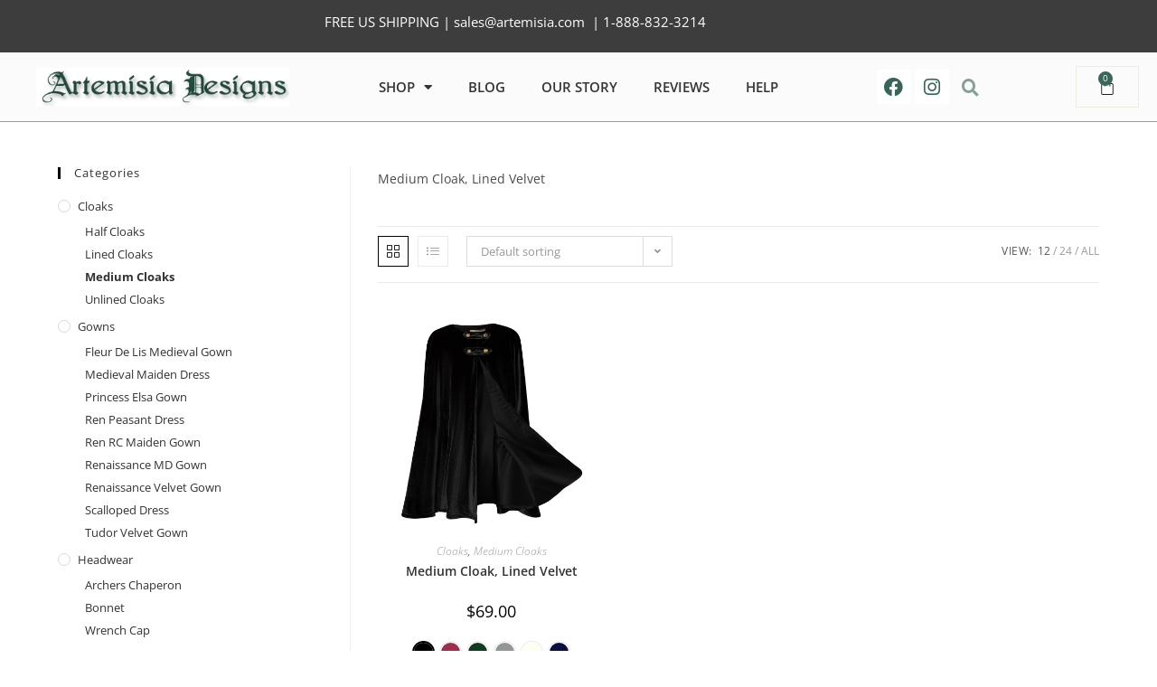

--- FILE ---
content_type: text/html; charset=UTF-8
request_url: https://artemisia.com/product-category/cloaks/medium-cloak-lined-velvet/
body_size: 29324
content:
<!DOCTYPE html>
<html class="html" lang="en-US">
<head>
<meta name="google-site-verification" content="ZSV1cpD9JCmjcETHrysrlj3E_mdkrICAdNQ1i7boLSg" />
	<meta charset="UTF-8">
	<link rel="profile" href="https://gmpg.org/xfn/11">

	<meta name='robots' content='index, follow, max-image-preview:large, max-snippet:-1, max-video-preview:-1' />
	<style>img:is([sizes="auto" i], [sizes^="auto," i]) { contain-intrinsic-size: 3000px 1500px }</style>
	<meta name="viewport" content="width=device-width, initial-scale=1">
	<!-- This site is optimized with the Yoast SEO plugin v26.7 - https://yoast.com/wordpress/plugins/seo/ -->
	<title>Medium Cloaks Archives -</title>
	<link rel="canonical" href="https://artemisia.com/product-category/cloaks/medium-cloak-lined-velvet/" />
	<meta property="og:locale" content="en_US" />
	<meta property="og:type" content="article" />
	<meta property="og:title" content="Medium Cloaks Archives -" />
	<meta property="og:description" content="Medium Cloak, Lined Velvet" />
	<meta property="og:url" content="https://artemisia.com/product-category/cloaks/medium-cloak-lined-velvet/" />
	<meta name="twitter:card" content="summary_large_image" />
	<script type="application/ld+json" class="yoast-schema-graph">{"@context":"https://schema.org","@graph":[{"@type":"CollectionPage","@id":"https://artemisia.com/product-category/cloaks/medium-cloak-lined-velvet/","url":"https://artemisia.com/product-category/cloaks/medium-cloak-lined-velvet/","name":"Medium Cloaks Archives -","isPartOf":{"@id":"https://artemisia.com/#website"},"primaryImageOfPage":{"@id":"https://artemisia.com/product-category/cloaks/medium-cloak-lined-velvet/#primaryimage"},"image":{"@id":"https://artemisia.com/product-category/cloaks/medium-cloak-lined-velvet/#primaryimage"},"thumbnailUrl":"https://artemisia.com/wp-content/uploads/2022/12/1-11.jpg","breadcrumb":{"@id":"https://artemisia.com/product-category/cloaks/medium-cloak-lined-velvet/#breadcrumb"},"inLanguage":"en-US"},{"@type":"ImageObject","inLanguage":"en-US","@id":"https://artemisia.com/product-category/cloaks/medium-cloak-lined-velvet/#primaryimage","url":"https://artemisia.com/wp-content/uploads/2022/12/1-11.jpg","contentUrl":"https://artemisia.com/wp-content/uploads/2022/12/1-11.jpg","width":2000,"height":2000},{"@type":"BreadcrumbList","@id":"https://artemisia.com/product-category/cloaks/medium-cloak-lined-velvet/#breadcrumb","itemListElement":[{"@type":"ListItem","position":1,"name":"Home","item":"https://artemisia.com/"},{"@type":"ListItem","position":2,"name":"Cloaks","item":"https://artemisia.com/product-category/cloaks/"},{"@type":"ListItem","position":3,"name":"Medium Cloaks"}]},{"@type":"WebSite","@id":"https://artemisia.com/#website","url":"https://artemisia.com/","name":"Artemisia","description":"","publisher":{"@id":"https://artemisia.com/#organization"},"potentialAction":[{"@type":"SearchAction","target":{"@type":"EntryPoint","urlTemplate":"https://artemisia.com/?s={search_term_string}"},"query-input":{"@type":"PropertyValueSpecification","valueRequired":true,"valueName":"search_term_string"}}],"inLanguage":"en-US"},{"@type":"Organization","@id":"https://artemisia.com/#organization","name":"Artemisia","url":"https://artemisia.com/","logo":{"@type":"ImageObject","inLanguage":"en-US","@id":"https://artemisia.com/#/schema/logo/image/","url":"https://artemisia.com/wp-content/uploads/2020/08/LOGO-newgreen.jpg","contentUrl":"https://artemisia.com/wp-content/uploads/2020/08/LOGO-newgreen.jpg","width":379,"height":57,"caption":"Artemisia"},"image":{"@id":"https://artemisia.com/#/schema/logo/image/"},"sameAs":["https://www.facebook.com/ArtemisiaWorld/"]}]}</script>
	<!-- / Yoast SEO plugin. -->


<link rel='dns-prefetch' href='//www.googletagmanager.com' />
<link rel='dns-prefetch' href='//www.google.com' />
<link rel='dns-prefetch' href='//capi-automation.s3.us-east-2.amazonaws.com' />
<link rel="alternate" type="application/rss+xml" title=" &raquo; Feed" href="https://artemisia.com/feed/" />
<link rel="alternate" type="application/rss+xml" title=" &raquo; Comments Feed" href="https://artemisia.com/comments/feed/" />
<link rel="alternate" type="application/rss+xml" title=" &raquo; Medium Cloaks Category Feed" href="https://artemisia.com/product-category/cloaks/medium-cloak-lined-velvet/feed/" />
<script>
window._wpemojiSettings = {"baseUrl":"https:\/\/s.w.org\/images\/core\/emoji\/16.0.1\/72x72\/","ext":".png","svgUrl":"https:\/\/s.w.org\/images\/core\/emoji\/16.0.1\/svg\/","svgExt":".svg","source":{"concatemoji":"https:\/\/artemisia.com\/wp-includes\/js\/wp-emoji-release.min.js?ver=6.8.3"}};
/*! This file is auto-generated */
!function(s,n){var o,i,e;function c(e){try{var t={supportTests:e,timestamp:(new Date).valueOf()};sessionStorage.setItem(o,JSON.stringify(t))}catch(e){}}function p(e,t,n){e.clearRect(0,0,e.canvas.width,e.canvas.height),e.fillText(t,0,0);var t=new Uint32Array(e.getImageData(0,0,e.canvas.width,e.canvas.height).data),a=(e.clearRect(0,0,e.canvas.width,e.canvas.height),e.fillText(n,0,0),new Uint32Array(e.getImageData(0,0,e.canvas.width,e.canvas.height).data));return t.every(function(e,t){return e===a[t]})}function u(e,t){e.clearRect(0,0,e.canvas.width,e.canvas.height),e.fillText(t,0,0);for(var n=e.getImageData(16,16,1,1),a=0;a<n.data.length;a++)if(0!==n.data[a])return!1;return!0}function f(e,t,n,a){switch(t){case"flag":return n(e,"\ud83c\udff3\ufe0f\u200d\u26a7\ufe0f","\ud83c\udff3\ufe0f\u200b\u26a7\ufe0f")?!1:!n(e,"\ud83c\udde8\ud83c\uddf6","\ud83c\udde8\u200b\ud83c\uddf6")&&!n(e,"\ud83c\udff4\udb40\udc67\udb40\udc62\udb40\udc65\udb40\udc6e\udb40\udc67\udb40\udc7f","\ud83c\udff4\u200b\udb40\udc67\u200b\udb40\udc62\u200b\udb40\udc65\u200b\udb40\udc6e\u200b\udb40\udc67\u200b\udb40\udc7f");case"emoji":return!a(e,"\ud83e\udedf")}return!1}function g(e,t,n,a){var r="undefined"!=typeof WorkerGlobalScope&&self instanceof WorkerGlobalScope?new OffscreenCanvas(300,150):s.createElement("canvas"),o=r.getContext("2d",{willReadFrequently:!0}),i=(o.textBaseline="top",o.font="600 32px Arial",{});return e.forEach(function(e){i[e]=t(o,e,n,a)}),i}function t(e){var t=s.createElement("script");t.src=e,t.defer=!0,s.head.appendChild(t)}"undefined"!=typeof Promise&&(o="wpEmojiSettingsSupports",i=["flag","emoji"],n.supports={everything:!0,everythingExceptFlag:!0},e=new Promise(function(e){s.addEventListener("DOMContentLoaded",e,{once:!0})}),new Promise(function(t){var n=function(){try{var e=JSON.parse(sessionStorage.getItem(o));if("object"==typeof e&&"number"==typeof e.timestamp&&(new Date).valueOf()<e.timestamp+604800&&"object"==typeof e.supportTests)return e.supportTests}catch(e){}return null}();if(!n){if("undefined"!=typeof Worker&&"undefined"!=typeof OffscreenCanvas&&"undefined"!=typeof URL&&URL.createObjectURL&&"undefined"!=typeof Blob)try{var e="postMessage("+g.toString()+"("+[JSON.stringify(i),f.toString(),p.toString(),u.toString()].join(",")+"));",a=new Blob([e],{type:"text/javascript"}),r=new Worker(URL.createObjectURL(a),{name:"wpTestEmojiSupports"});return void(r.onmessage=function(e){c(n=e.data),r.terminate(),t(n)})}catch(e){}c(n=g(i,f,p,u))}t(n)}).then(function(e){for(var t in e)n.supports[t]=e[t],n.supports.everything=n.supports.everything&&n.supports[t],"flag"!==t&&(n.supports.everythingExceptFlag=n.supports.everythingExceptFlag&&n.supports[t]);n.supports.everythingExceptFlag=n.supports.everythingExceptFlag&&!n.supports.flag,n.DOMReady=!1,n.readyCallback=function(){n.DOMReady=!0}}).then(function(){return e}).then(function(){var e;n.supports.everything||(n.readyCallback(),(e=n.source||{}).concatemoji?t(e.concatemoji):e.wpemoji&&e.twemoji&&(t(e.twemoji),t(e.wpemoji)))}))}((window,document),window._wpemojiSettings);
</script>
<link rel='stylesheet' id='stripe-main-styles-css' href='https://artemisia.com/wp-content/mu-plugins/vendor/godaddy/mwc-core/assets/css/stripe-settings.css' media='all' />
<link rel='stylesheet' id='xt-icons-css' href='https://artemisia.com/wp-content/plugins/xt-woo-variation-swatches-pro/xt-framework/includes/customizer/controls/xt_icons/css/xt-icons.css?ver=2.5.5' media='all' />
<link rel='stylesheet' id='xt_framework_add-to-cart-css' href='https://artemisia.com/wp-content/plugins/xt-woo-variation-swatches-pro/xt-framework/includes/modules/add-to-cart/assets/css/add-to-cart.css?ver=2.5.5' media='all' />
<style id='wp-emoji-styles-inline-css'>

	img.wp-smiley, img.emoji {
		display: inline !important;
		border: none !important;
		box-shadow: none !important;
		height: 1em !important;
		width: 1em !important;
		margin: 0 0.07em !important;
		vertical-align: -0.1em !important;
		background: none !important;
		padding: 0 !important;
	}
</style>
<link rel='stylesheet' id='wp-block-library-css' href='https://artemisia.com/wp-includes/css/dist/block-library/style.min.css?ver=6.8.3' media='all' />
<style id='wp-block-library-theme-inline-css'>
.wp-block-audio :where(figcaption){color:#555;font-size:13px;text-align:center}.is-dark-theme .wp-block-audio :where(figcaption){color:#ffffffa6}.wp-block-audio{margin:0 0 1em}.wp-block-code{border:1px solid #ccc;border-radius:4px;font-family:Menlo,Consolas,monaco,monospace;padding:.8em 1em}.wp-block-embed :where(figcaption){color:#555;font-size:13px;text-align:center}.is-dark-theme .wp-block-embed :where(figcaption){color:#ffffffa6}.wp-block-embed{margin:0 0 1em}.blocks-gallery-caption{color:#555;font-size:13px;text-align:center}.is-dark-theme .blocks-gallery-caption{color:#ffffffa6}:root :where(.wp-block-image figcaption){color:#555;font-size:13px;text-align:center}.is-dark-theme :root :where(.wp-block-image figcaption){color:#ffffffa6}.wp-block-image{margin:0 0 1em}.wp-block-pullquote{border-bottom:4px solid;border-top:4px solid;color:currentColor;margin-bottom:1.75em}.wp-block-pullquote cite,.wp-block-pullquote footer,.wp-block-pullquote__citation{color:currentColor;font-size:.8125em;font-style:normal;text-transform:uppercase}.wp-block-quote{border-left:.25em solid;margin:0 0 1.75em;padding-left:1em}.wp-block-quote cite,.wp-block-quote footer{color:currentColor;font-size:.8125em;font-style:normal;position:relative}.wp-block-quote:where(.has-text-align-right){border-left:none;border-right:.25em solid;padding-left:0;padding-right:1em}.wp-block-quote:where(.has-text-align-center){border:none;padding-left:0}.wp-block-quote.is-large,.wp-block-quote.is-style-large,.wp-block-quote:where(.is-style-plain){border:none}.wp-block-search .wp-block-search__label{font-weight:700}.wp-block-search__button{border:1px solid #ccc;padding:.375em .625em}:where(.wp-block-group.has-background){padding:1.25em 2.375em}.wp-block-separator.has-css-opacity{opacity:.4}.wp-block-separator{border:none;border-bottom:2px solid;margin-left:auto;margin-right:auto}.wp-block-separator.has-alpha-channel-opacity{opacity:1}.wp-block-separator:not(.is-style-wide):not(.is-style-dots){width:100px}.wp-block-separator.has-background:not(.is-style-dots){border-bottom:none;height:1px}.wp-block-separator.has-background:not(.is-style-wide):not(.is-style-dots){height:2px}.wp-block-table{margin:0 0 1em}.wp-block-table td,.wp-block-table th{word-break:normal}.wp-block-table :where(figcaption){color:#555;font-size:13px;text-align:center}.is-dark-theme .wp-block-table :where(figcaption){color:#ffffffa6}.wp-block-video :where(figcaption){color:#555;font-size:13px;text-align:center}.is-dark-theme .wp-block-video :where(figcaption){color:#ffffffa6}.wp-block-video{margin:0 0 1em}:root :where(.wp-block-template-part.has-background){margin-bottom:0;margin-top:0;padding:1.25em 2.375em}
</style>
<style id='classic-theme-styles-inline-css'>
/*! This file is auto-generated */
.wp-block-button__link{color:#fff;background-color:#32373c;border-radius:9999px;box-shadow:none;text-decoration:none;padding:calc(.667em + 2px) calc(1.333em + 2px);font-size:1.125em}.wp-block-file__button{background:#32373c;color:#fff;text-decoration:none}
</style>
<style id='global-styles-inline-css'>
:root{--wp--preset--aspect-ratio--square: 1;--wp--preset--aspect-ratio--4-3: 4/3;--wp--preset--aspect-ratio--3-4: 3/4;--wp--preset--aspect-ratio--3-2: 3/2;--wp--preset--aspect-ratio--2-3: 2/3;--wp--preset--aspect-ratio--16-9: 16/9;--wp--preset--aspect-ratio--9-16: 9/16;--wp--preset--color--black: #000000;--wp--preset--color--cyan-bluish-gray: #abb8c3;--wp--preset--color--white: #ffffff;--wp--preset--color--pale-pink: #f78da7;--wp--preset--color--vivid-red: #cf2e2e;--wp--preset--color--luminous-vivid-orange: #ff6900;--wp--preset--color--luminous-vivid-amber: #fcb900;--wp--preset--color--light-green-cyan: #7bdcb5;--wp--preset--color--vivid-green-cyan: #00d084;--wp--preset--color--pale-cyan-blue: #8ed1fc;--wp--preset--color--vivid-cyan-blue: #0693e3;--wp--preset--color--vivid-purple: #9b51e0;--wp--preset--gradient--vivid-cyan-blue-to-vivid-purple: linear-gradient(135deg,rgba(6,147,227,1) 0%,rgb(155,81,224) 100%);--wp--preset--gradient--light-green-cyan-to-vivid-green-cyan: linear-gradient(135deg,rgb(122,220,180) 0%,rgb(0,208,130) 100%);--wp--preset--gradient--luminous-vivid-amber-to-luminous-vivid-orange: linear-gradient(135deg,rgba(252,185,0,1) 0%,rgba(255,105,0,1) 100%);--wp--preset--gradient--luminous-vivid-orange-to-vivid-red: linear-gradient(135deg,rgba(255,105,0,1) 0%,rgb(207,46,46) 100%);--wp--preset--gradient--very-light-gray-to-cyan-bluish-gray: linear-gradient(135deg,rgb(238,238,238) 0%,rgb(169,184,195) 100%);--wp--preset--gradient--cool-to-warm-spectrum: linear-gradient(135deg,rgb(74,234,220) 0%,rgb(151,120,209) 20%,rgb(207,42,186) 40%,rgb(238,44,130) 60%,rgb(251,105,98) 80%,rgb(254,248,76) 100%);--wp--preset--gradient--blush-light-purple: linear-gradient(135deg,rgb(255,206,236) 0%,rgb(152,150,240) 100%);--wp--preset--gradient--blush-bordeaux: linear-gradient(135deg,rgb(254,205,165) 0%,rgb(254,45,45) 50%,rgb(107,0,62) 100%);--wp--preset--gradient--luminous-dusk: linear-gradient(135deg,rgb(255,203,112) 0%,rgb(199,81,192) 50%,rgb(65,88,208) 100%);--wp--preset--gradient--pale-ocean: linear-gradient(135deg,rgb(255,245,203) 0%,rgb(182,227,212) 50%,rgb(51,167,181) 100%);--wp--preset--gradient--electric-grass: linear-gradient(135deg,rgb(202,248,128) 0%,rgb(113,206,126) 100%);--wp--preset--gradient--midnight: linear-gradient(135deg,rgb(2,3,129) 0%,rgb(40,116,252) 100%);--wp--preset--font-size--small: 13px;--wp--preset--font-size--medium: 20px;--wp--preset--font-size--large: 36px;--wp--preset--font-size--x-large: 42px;--wp--preset--spacing--20: 0.44rem;--wp--preset--spacing--30: 0.67rem;--wp--preset--spacing--40: 1rem;--wp--preset--spacing--50: 1.5rem;--wp--preset--spacing--60: 2.25rem;--wp--preset--spacing--70: 3.38rem;--wp--preset--spacing--80: 5.06rem;--wp--preset--shadow--natural: 6px 6px 9px rgba(0, 0, 0, 0.2);--wp--preset--shadow--deep: 12px 12px 50px rgba(0, 0, 0, 0.4);--wp--preset--shadow--sharp: 6px 6px 0px rgba(0, 0, 0, 0.2);--wp--preset--shadow--outlined: 6px 6px 0px -3px rgba(255, 255, 255, 1), 6px 6px rgba(0, 0, 0, 1);--wp--preset--shadow--crisp: 6px 6px 0px rgba(0, 0, 0, 1);}:where(.is-layout-flex){gap: 0.5em;}:where(.is-layout-grid){gap: 0.5em;}body .is-layout-flex{display: flex;}.is-layout-flex{flex-wrap: wrap;align-items: center;}.is-layout-flex > :is(*, div){margin: 0;}body .is-layout-grid{display: grid;}.is-layout-grid > :is(*, div){margin: 0;}:where(.wp-block-columns.is-layout-flex){gap: 2em;}:where(.wp-block-columns.is-layout-grid){gap: 2em;}:where(.wp-block-post-template.is-layout-flex){gap: 1.25em;}:where(.wp-block-post-template.is-layout-grid){gap: 1.25em;}.has-black-color{color: var(--wp--preset--color--black) !important;}.has-cyan-bluish-gray-color{color: var(--wp--preset--color--cyan-bluish-gray) !important;}.has-white-color{color: var(--wp--preset--color--white) !important;}.has-pale-pink-color{color: var(--wp--preset--color--pale-pink) !important;}.has-vivid-red-color{color: var(--wp--preset--color--vivid-red) !important;}.has-luminous-vivid-orange-color{color: var(--wp--preset--color--luminous-vivid-orange) !important;}.has-luminous-vivid-amber-color{color: var(--wp--preset--color--luminous-vivid-amber) !important;}.has-light-green-cyan-color{color: var(--wp--preset--color--light-green-cyan) !important;}.has-vivid-green-cyan-color{color: var(--wp--preset--color--vivid-green-cyan) !important;}.has-pale-cyan-blue-color{color: var(--wp--preset--color--pale-cyan-blue) !important;}.has-vivid-cyan-blue-color{color: var(--wp--preset--color--vivid-cyan-blue) !important;}.has-vivid-purple-color{color: var(--wp--preset--color--vivid-purple) !important;}.has-black-background-color{background-color: var(--wp--preset--color--black) !important;}.has-cyan-bluish-gray-background-color{background-color: var(--wp--preset--color--cyan-bluish-gray) !important;}.has-white-background-color{background-color: var(--wp--preset--color--white) !important;}.has-pale-pink-background-color{background-color: var(--wp--preset--color--pale-pink) !important;}.has-vivid-red-background-color{background-color: var(--wp--preset--color--vivid-red) !important;}.has-luminous-vivid-orange-background-color{background-color: var(--wp--preset--color--luminous-vivid-orange) !important;}.has-luminous-vivid-amber-background-color{background-color: var(--wp--preset--color--luminous-vivid-amber) !important;}.has-light-green-cyan-background-color{background-color: var(--wp--preset--color--light-green-cyan) !important;}.has-vivid-green-cyan-background-color{background-color: var(--wp--preset--color--vivid-green-cyan) !important;}.has-pale-cyan-blue-background-color{background-color: var(--wp--preset--color--pale-cyan-blue) !important;}.has-vivid-cyan-blue-background-color{background-color: var(--wp--preset--color--vivid-cyan-blue) !important;}.has-vivid-purple-background-color{background-color: var(--wp--preset--color--vivid-purple) !important;}.has-black-border-color{border-color: var(--wp--preset--color--black) !important;}.has-cyan-bluish-gray-border-color{border-color: var(--wp--preset--color--cyan-bluish-gray) !important;}.has-white-border-color{border-color: var(--wp--preset--color--white) !important;}.has-pale-pink-border-color{border-color: var(--wp--preset--color--pale-pink) !important;}.has-vivid-red-border-color{border-color: var(--wp--preset--color--vivid-red) !important;}.has-luminous-vivid-orange-border-color{border-color: var(--wp--preset--color--luminous-vivid-orange) !important;}.has-luminous-vivid-amber-border-color{border-color: var(--wp--preset--color--luminous-vivid-amber) !important;}.has-light-green-cyan-border-color{border-color: var(--wp--preset--color--light-green-cyan) !important;}.has-vivid-green-cyan-border-color{border-color: var(--wp--preset--color--vivid-green-cyan) !important;}.has-pale-cyan-blue-border-color{border-color: var(--wp--preset--color--pale-cyan-blue) !important;}.has-vivid-cyan-blue-border-color{border-color: var(--wp--preset--color--vivid-cyan-blue) !important;}.has-vivid-purple-border-color{border-color: var(--wp--preset--color--vivid-purple) !important;}.has-vivid-cyan-blue-to-vivid-purple-gradient-background{background: var(--wp--preset--gradient--vivid-cyan-blue-to-vivid-purple) !important;}.has-light-green-cyan-to-vivid-green-cyan-gradient-background{background: var(--wp--preset--gradient--light-green-cyan-to-vivid-green-cyan) !important;}.has-luminous-vivid-amber-to-luminous-vivid-orange-gradient-background{background: var(--wp--preset--gradient--luminous-vivid-amber-to-luminous-vivid-orange) !important;}.has-luminous-vivid-orange-to-vivid-red-gradient-background{background: var(--wp--preset--gradient--luminous-vivid-orange-to-vivid-red) !important;}.has-very-light-gray-to-cyan-bluish-gray-gradient-background{background: var(--wp--preset--gradient--very-light-gray-to-cyan-bluish-gray) !important;}.has-cool-to-warm-spectrum-gradient-background{background: var(--wp--preset--gradient--cool-to-warm-spectrum) !important;}.has-blush-light-purple-gradient-background{background: var(--wp--preset--gradient--blush-light-purple) !important;}.has-blush-bordeaux-gradient-background{background: var(--wp--preset--gradient--blush-bordeaux) !important;}.has-luminous-dusk-gradient-background{background: var(--wp--preset--gradient--luminous-dusk) !important;}.has-pale-ocean-gradient-background{background: var(--wp--preset--gradient--pale-ocean) !important;}.has-electric-grass-gradient-background{background: var(--wp--preset--gradient--electric-grass) !important;}.has-midnight-gradient-background{background: var(--wp--preset--gradient--midnight) !important;}.has-small-font-size{font-size: var(--wp--preset--font-size--small) !important;}.has-medium-font-size{font-size: var(--wp--preset--font-size--medium) !important;}.has-large-font-size{font-size: var(--wp--preset--font-size--large) !important;}.has-x-large-font-size{font-size: var(--wp--preset--font-size--x-large) !important;}
:where(.wp-block-post-template.is-layout-flex){gap: 1.25em;}:where(.wp-block-post-template.is-layout-grid){gap: 1.25em;}
:where(.wp-block-columns.is-layout-flex){gap: 2em;}:where(.wp-block-columns.is-layout-grid){gap: 2em;}
:root :where(.wp-block-pullquote){font-size: 1.5em;line-height: 1.6;}
</style>
<link rel='stylesheet' id='wa_wcc_mtree_css_file-css' href='https://artemisia.com/wp-content/plugins/woocommerce-collapsing-categories/assets/css/mtree.css?ver=6.8.3' media='all' />
<style id='woocommerce-inline-inline-css'>
.woocommerce form .form-row .required { visibility: visible; }
</style>
<link rel='stylesheet' id='wpos-slick-style-css' href='https://artemisia.com/wp-content/plugins/woo-product-slider-and-carousel-with-category/assets/css/slick.css?ver=3.0.3' media='all' />
<link rel='stylesheet' id='wcpscwc-public-style-css' href='https://artemisia.com/wp-content/plugins/woo-product-slider-and-carousel-with-category/assets/css/wcpscwc-public.css?ver=3.0.3' media='all' />
<link rel='stylesheet' id='wp-components-css' href='https://artemisia.com/wp-includes/css/dist/components/style.min.css?ver=6.8.3' media='all' />
<link rel='stylesheet' id='godaddy-styles-css' href='https://artemisia.com/wp-content/mu-plugins/vendor/wpex/godaddy-launch/includes/Dependencies/GoDaddy/Styles/build/latest.css?ver=2.0.2' media='all' />
<link rel='stylesheet' id='megamenu-css' href='https://artemisia.com/wp-content/uploads/maxmegamenu/style.css?ver=7f93b7' media='all' />
<link rel='stylesheet' id='dashicons-css' href='https://artemisia.com/wp-includes/css/dashicons.min.css?ver=6.8.3' media='all' />
<link rel='stylesheet' id='xtfw_notice-css' href='https://artemisia.com/wp-content/plugins/xt-woo-variation-swatches-pro/xt-framework/includes/notices/assets/css/frontend-notices.css?ver=2.5.5' media='all' />
<link rel='stylesheet' id='xt-woo-variation-swatches-css' href='https://artemisia.com/wp-content/plugins/xt-woo-variation-swatches-pro/public/assets/css/frontend.css?ver=1.9.7' media='all' />
<link rel='stylesheet' id='parente2-style-css' href='https://artemisia.com/wp-content/themes/oceanwp/style.css?ver=6.8.3' media='all' />
<link rel='stylesheet' id='childe2-style-css' href='https://artemisia.com/wp-content/themes/oceanwp-child/style.css?ver=6.8.3' media='all' />
<link rel='stylesheet' id='oceanwp-woo-mini-cart-css' href='https://artemisia.com/wp-content/themes/oceanwp/assets/css/woo/woo-mini-cart.min.css?ver=6.8.3' media='all' />
<link rel='stylesheet' id='font-awesome-css' href='https://artemisia.com/wp-content/themes/oceanwp/assets/fonts/fontawesome/css/all.min.css?ver=6.7.2' media='all' />
<link rel='stylesheet' id='simple-line-icons-css' href='https://artemisia.com/wp-content/themes/oceanwp/assets/css/third/simple-line-icons.min.css?ver=2.4.0' media='all' />
<link rel='stylesheet' id='oceanwp-style-css' href='https://artemisia.com/wp-content/themes/oceanwp/assets/css/style.min.css?ver=1.0' media='all' />
<link rel='stylesheet' id='elementor-frontend-css' href='https://artemisia.com/wp-content/plugins/elementor/assets/css/frontend.min.css?ver=3.34.1' media='all' />
<link rel='stylesheet' id='widget-image-css' href='https://artemisia.com/wp-content/plugins/elementor/assets/css/widget-image.min.css?ver=3.34.1' media='all' />
<link rel='stylesheet' id='widget-nav-menu-css' href='https://artemisia.com/wp-content/plugins/elementor-pro/assets/css/widget-nav-menu.min.css?ver=3.30.0' media='all' />
<link rel='stylesheet' id='widget-social-icons-css' href='https://artemisia.com/wp-content/plugins/elementor/assets/css/widget-social-icons.min.css?ver=3.34.1' media='all' />
<link rel='stylesheet' id='e-apple-webkit-css' href='https://artemisia.com/wp-content/plugins/elementor/assets/css/conditionals/apple-webkit.min.css?ver=3.34.1' media='all' />
<link rel='stylesheet' id='widget-search-form-css' href='https://artemisia.com/wp-content/plugins/elementor-pro/assets/css/widget-search-form.min.css?ver=3.30.0' media='all' />
<link rel='stylesheet' id='elementor-icons-shared-0-css' href='https://artemisia.com/wp-content/plugins/elementor/assets/lib/font-awesome/css/fontawesome.min.css?ver=5.15.3' media='all' />
<link rel='stylesheet' id='elementor-icons-fa-solid-css' href='https://artemisia.com/wp-content/plugins/elementor/assets/lib/font-awesome/css/solid.min.css?ver=5.15.3' media='all' />
<link rel='stylesheet' id='widget-woocommerce-menu-cart-css' href='https://artemisia.com/wp-content/plugins/elementor-pro/assets/css/widget-woocommerce-menu-cart.min.css?ver=3.30.0' media='all' />
<link rel='stylesheet' id='e-sticky-css' href='https://artemisia.com/wp-content/plugins/elementor-pro/assets/css/modules/sticky.min.css?ver=3.30.0' media='all' />
<link rel='stylesheet' id='elementor-icons-css' href='https://artemisia.com/wp-content/plugins/elementor/assets/lib/eicons/css/elementor-icons.min.css?ver=5.45.0' media='all' />
<link rel='stylesheet' id='elementor-post-5987-css' href='https://artemisia.com/wp-content/uploads/elementor/css/post-5987.css?ver=1768594518' media='all' />
<link rel='stylesheet' id='slick-carousal-css-css' href='https://artemisia.com/wp-content/plugins/ultimate-carousel-for-elementor/classes/../css/slick-carousal.css?ver=6.8.3' media='all' />
<link rel='stylesheet' id='font_awesome_solid-css' href='https://artemisia.com/wp-content/plugins/ultimate-carousel-for-elementor/classes/../css/font-awesome/css/all.css?ver=6.8.3' media='all' />
<link rel='stylesheet' id='font_awese_solid-css' href='https://artemisia.com/wp-content/plugins/ultimate-carousel-for-elementor/classes/../../elementor/assets/lib/font-awesome/css/solid.min.css?ver=6.8.3' media='all' />
<link rel='stylesheet' id='font-awesome-5-all-css' href='https://artemisia.com/wp-content/plugins/elementor/assets/lib/font-awesome/css/all.min.css?ver=3.34.1' media='all' />
<link rel='stylesheet' id='font-awesome-4-shim-css' href='https://artemisia.com/wp-content/plugins/elementor/assets/lib/font-awesome/css/v4-shims.min.css?ver=3.34.1' media='all' />
<link rel='stylesheet' id='elementor-post-6007-css' href='https://artemisia.com/wp-content/uploads/elementor/css/post-6007.css?ver=1768594518' media='all' />
<link rel='stylesheet' id='elementor-post-6060-css' href='https://artemisia.com/wp-content/uploads/elementor/css/post-6060.css?ver=1768594518' media='all' />
<link rel='stylesheet' id='oceanwp-woocommerce-css' href='https://artemisia.com/wp-content/themes/oceanwp/assets/css/woo/woocommerce.min.css?ver=6.8.3' media='all' />
<link rel='stylesheet' id='oceanwp-woo-star-font-css' href='https://artemisia.com/wp-content/themes/oceanwp/assets/css/woo/woo-star-font.min.css?ver=6.8.3' media='all' />
<link rel='stylesheet' id='eael-general-css' href='https://artemisia.com/wp-content/plugins/essential-addons-for-elementor-lite/assets/front-end/css/view/general.min.css?ver=6.5.7' media='all' />
<link rel='stylesheet' id='oe-widgets-style-css' href='https://artemisia.com/wp-content/plugins/ocean-extra/assets/css/widgets.css?ver=6.8.3' media='all' />
<link rel='stylesheet' id='elementor-gf-local-roboto-css' href='https://artemisia.com/wp-content/uploads/elementor/google-fonts/css/roboto.css?ver=1742219459' media='all' />
<link rel='stylesheet' id='elementor-gf-local-robotoslab-css' href='https://artemisia.com/wp-content/uploads/elementor/google-fonts/css/robotoslab.css?ver=1742219461' media='all' />
<link rel='stylesheet' id='elementor-gf-local-opensans-css' href='https://artemisia.com/wp-content/uploads/elementor/google-fonts/css/opensans.css?ver=1742219465' media='all' />
<link rel='stylesheet' id='elementor-gf-local-playfairdisplay-css' href='https://artemisia.com/wp-content/uploads/elementor/google-fonts/css/playfairdisplay.css?ver=1742219462' media='all' />
<link rel='stylesheet' id='elementor-icons-fa-brands-css' href='https://artemisia.com/wp-content/plugins/elementor/assets/lib/font-awesome/css/brands.min.css?ver=5.15.3' media='all' />
<script id="woocommerce-google-analytics-integration-gtag-js-after">
/* Google Analytics for WooCommerce (gtag.js) */
					window.dataLayer = window.dataLayer || [];
					function gtag(){dataLayer.push(arguments);}
					// Set up default consent state.
					for ( const mode of [{"analytics_storage":"denied","ad_storage":"denied","ad_user_data":"denied","ad_personalization":"denied","region":["AT","BE","BG","HR","CY","CZ","DK","EE","FI","FR","DE","GR","HU","IS","IE","IT","LV","LI","LT","LU","MT","NL","NO","PL","PT","RO","SK","SI","ES","SE","GB","CH"]}] || [] ) {
						gtag( "consent", "default", { "wait_for_update": 500, ...mode } );
					}
					gtag("js", new Date());
					gtag("set", "developer_id.dOGY3NW", true);
					gtag("config", "G-LYC04NSVRG", {"track_404":true,"allow_google_signals":true,"logged_in":false,"linker":{"domains":[],"allow_incoming":false},"custom_map":{"dimension1":"logged_in"}});
</script>
<script src="https://artemisia.com/wp-content/plugins/jquery-manager/assets/js/jquery-3.5.1.min.js" id="jquery-core-js"></script>
<script src="https://artemisia.com/wp-content/plugins/jquery-manager/assets/js/jquery-migrate-3.3.0.min.js" id="jquery-migrate-js"></script>
<script id="xtfw-inline-js-after">
window.XT = (typeof window.XT !== "undefined") ? window.XT : {};
        
                    XT.isTouchDevice = function () {
                        return ("ontouchstart" in document.documentElement);
                    };
                    
                    (function( $ ) {
                        if (XT.isTouchDevice()) {
                            $("html").addClass("xtfw-touchevents");
                        }else{        
                            $("html").addClass("xtfw-no-touchevents");
                        }
                    })( jQuery );
</script>
<script src="https://artemisia.com/wp-content/plugins/xt-woo-variation-swatches-pro/xt-framework/assets/js/jquery.ajaxqueue-min.js?ver=2.5.5" id="xt-jquery-ajaxqueue-js"></script>
<script src="https://artemisia.com/wp-content/plugins/woocommerce/assets/js/jquery-blockui/jquery.blockUI.min.js?ver=2.7.0-wc.10.4.3" id="wc-jquery-blockui-js" data-wp-strategy="defer"></script>
<script id="wc-add-to-cart-js-extra">
var wc_add_to_cart_params = {"ajax_url":"\/wp-admin\/admin-ajax.php","wc_ajax_url":"\/?wc-ajax=%%endpoint%%","i18n_view_cart":"View cart","cart_url":"https:\/\/artemisia.com\/cart\/","is_cart":"","cart_redirect_after_add":"no"};
</script>
<script src="https://artemisia.com/wp-content/plugins/woocommerce/assets/js/frontend/add-to-cart.min.js?ver=10.4.3" id="wc-add-to-cart-js" data-wp-strategy="defer"></script>
<script id="xt_framework_add-to-cart-js-extra">
var XT_ATC = {"customizerConfigId":"xt_framework_add-to-cart","ajaxUrl":"https:\/\/artemisia.com\/?wc-ajax=%%endpoint%%","ajaxAddToCart":"1","ajaxSinglePageAddToCart":"1","singleRefreshFragments":"","singleScrollToNotice":"1","singleScrollToNoticeTimeout":"","isProductPage":"","overrideSpinner":"1","spinnerIcon":"xt_icon-spinner2","checkmarkIcon":"xt_icon-checkmark","redirectionEnabled":"","redirectionTo":"https:\/\/artemisia.com\/cart\/"};
</script>
<script src="https://artemisia.com/wp-content/plugins/xt-woo-variation-swatches-pro/xt-framework/includes/modules/add-to-cart/assets/js/add-to-cart-min.js?ver=2.5.5" id="xt_framework_add-to-cart-js"></script>
<script src="https://artemisia.com/wp-content/plugins/recaptcha-woo/js/rcfwc.js?ver=1.0" id="rcfwc-js-js" defer data-wp-strategy="defer"></script>
<script src="https://www.google.com/recaptcha/api.js?hl=en_US" id="recaptcha-js" defer data-wp-strategy="defer"></script>
<script src="https://artemisia.com/wp-content/plugins/woocommerce/assets/js/js-cookie/js.cookie.min.js?ver=2.1.4-wc.10.4.3" id="wc-js-cookie-js" defer data-wp-strategy="defer"></script>
<script id="woocommerce-js-extra">
var woocommerce_params = {"ajax_url":"\/wp-admin\/admin-ajax.php","wc_ajax_url":"\/?wc-ajax=%%endpoint%%","i18n_password_show":"Show password","i18n_password_hide":"Hide password"};
</script>
<script src="https://artemisia.com/wp-content/plugins/woocommerce/assets/js/frontend/woocommerce.min.js?ver=10.4.3" id="woocommerce-js" defer data-wp-strategy="defer"></script>
<script id="xt-woo-variation-swatches-js-extra">
var XT_WOOVS = {"can_use_premium_code":"1","catalog_mode":"1","catalog_mode_hover":""};
</script>
<script src="https://artemisia.com/wp-content/plugins/xt-woo-variation-swatches-pro/public/assets/js/frontend-min.js?ver=1.9.7" id="xt-woo-variation-swatches-js"></script>
<script src="https://artemisia.com/wp-includes/js/jquery/ui/core.min.js?ver=1.13.3" id="jquery-ui-core-js"></script>
<script src="https://artemisia.com/wp-content/plugins/ultimate-carousel-for-elementor/classes/../js/slick.js?ver=6.8.3" id="slick-js-js"></script>
<script src="https://artemisia.com/wp-content/plugins/ultimate-carousel-for-elementor/classes/../js/custom-tm.js?ver=6.8.3" id="custom-tm-js-js"></script>
<script src="https://artemisia.com/wp-content/plugins/elementor/assets/lib/font-awesome/js/v4-shims.min.js?ver=3.34.1" id="font-awesome-4-shim-js"></script>
<script id="wc-cart-fragments-js-extra">
var wc_cart_fragments_params = {"ajax_url":"\/wp-admin\/admin-ajax.php","wc_ajax_url":"\/?wc-ajax=%%endpoint%%","cart_hash_key":"wc_cart_hash_3336ff5142b293f34e5a8ed13696d0c2","fragment_name":"wc_fragments_3336ff5142b293f34e5a8ed13696d0c2","request_timeout":"5000"};
</script>
<script src="https://artemisia.com/wp-content/plugins/woocommerce/assets/js/frontend/cart-fragments.min.js?ver=10.4.3" id="wc-cart-fragments-js" defer data-wp-strategy="defer"></script>
<link rel="https://api.w.org/" href="https://artemisia.com/wp-json/" /><link rel="alternate" title="JSON" type="application/json" href="https://artemisia.com/wp-json/wp/v2/product_cat/213" /><link rel="EditURI" type="application/rsd+xml" title="RSD" href="https://artemisia.com/xmlrpc.php?rsd" />
<meta name="generator" content="WordPress 6.8.3" />
<meta name="generator" content="WooCommerce 10.4.3" />
<meta name="generator" content="Redux 4.5.10" />	<noscript><style>.woocommerce-product-gallery{ opacity: 1 !important; }</style></noscript>
	<meta name="generator" content="Elementor 3.34.1; features: additional_custom_breakpoints; settings: css_print_method-external, google_font-enabled, font_display-auto">
			<script  type="text/javascript">
				!function(f,b,e,v,n,t,s){if(f.fbq)return;n=f.fbq=function(){n.callMethod?
					n.callMethod.apply(n,arguments):n.queue.push(arguments)};if(!f._fbq)f._fbq=n;
					n.push=n;n.loaded=!0;n.version='2.0';n.queue=[];t=b.createElement(e);t.async=!0;
					t.src=v;s=b.getElementsByTagName(e)[0];s.parentNode.insertBefore(t,s)}(window,
					document,'script','https://connect.facebook.net/en_US/fbevents.js');
			</script>
			<!-- WooCommerce Facebook Integration Begin -->
			<script  type="text/javascript">

				fbq('init', '830034848691965', {}, {
    "agent": "woocommerce_0-10.4.3-3.5.15"
});

				document.addEventListener( 'DOMContentLoaded', function() {
					// Insert placeholder for events injected when a product is added to the cart through AJAX.
					document.body.insertAdjacentHTML( 'beforeend', '<div class=\"wc-facebook-pixel-event-placeholder\"></div>' );
				}, false );

			</script>
			<!-- WooCommerce Facebook Integration End -->
						<style>
				.e-con.e-parent:nth-of-type(n+4):not(.e-lazyloaded):not(.e-no-lazyload),
				.e-con.e-parent:nth-of-type(n+4):not(.e-lazyloaded):not(.e-no-lazyload) * {
					background-image: none !important;
				}
				@media screen and (max-height: 1024px) {
					.e-con.e-parent:nth-of-type(n+3):not(.e-lazyloaded):not(.e-no-lazyload),
					.e-con.e-parent:nth-of-type(n+3):not(.e-lazyloaded):not(.e-no-lazyload) * {
						background-image: none !important;
					}
				}
				@media screen and (max-height: 640px) {
					.e-con.e-parent:nth-of-type(n+2):not(.e-lazyloaded):not(.e-no-lazyload),
					.e-con.e-parent:nth-of-type(n+2):not(.e-lazyloaded):not(.e-no-lazyload) * {
						background-image: none !important;
					}
				}
			</style>
			<link rel="icon" href="https://artemisia.com/wp-content/uploads/2019/04/cropped-icon-32x32.png" sizes="32x32" />
<link rel="icon" href="https://artemisia.com/wp-content/uploads/2019/04/cropped-icon-192x192.png" sizes="192x192" />
<link rel="apple-touch-icon" href="https://artemisia.com/wp-content/uploads/2019/04/cropped-icon-180x180.png" />
<meta name="msapplication-TileImage" content="https://artemisia.com/wp-content/uploads/2019/04/cropped-icon-270x270.png" />
		<style id="wp-custom-css">
			span.theme-select.wcva-single-select.theme-selectChanged{margin-bottom:15px}td.value{width:50%}span.theme-select.wcva-single-select{display:none !important}.product-slider-home .shopswatchinput,.product-slider-home .category{display:none !important}.page-id-576 h2,.page-id-576 h3,.page-id-576 h4,.page-id-576 h5,.page-id-576 h6,.page-id-576 p{margin:0 0 5px !important}ul{margin:05px 0 10px 20px}ul.products li{text-align:center;margin-bottom:10px !important}.elementor-menu-cart__main .elementor-menu-cart__footer-buttons a{background-color:#3d3d3d !important}.elementor-menu-cart--items-indicator-bubble .elementor-menu-cart__toggle .elementor-button-icon .elementor-button-icon-qty[data-counter]{background-color:#396659 !important}.archive li.swatch.swatch-label,.single-product li.swatch.swatch-label.xt_woovs-disabled,li.swatch.swatch-image.xt_woovs-disabled{display:none !important}.single-product ul.xt_woovs-swatches{width:160%}.woocommerce ul.products li.product .woo-entry-inner li{line-height:1;padding-top:5px !important}ul.products li{text-align:center;margin-bottom:0 !important}		</style>
		<!-- OceanWP CSS -->
<style type="text/css">
/* Colors */.woocommerce-MyAccount-navigation ul li a:before,.woocommerce-checkout .woocommerce-info a,.woocommerce-checkout #payment ul.payment_methods .wc_payment_method>input[type=radio]:first-child:checked+label:before,.woocommerce-checkout #payment .payment_method_paypal .about_paypal,.woocommerce ul.products li.product li.category a:hover,.woocommerce ul.products li.product .button:hover,.woocommerce ul.products li.product .product-inner .added_to_cart:hover,.product_meta .posted_in a:hover,.product_meta .tagged_as a:hover,.woocommerce div.product .woocommerce-tabs ul.tabs li a:hover,.woocommerce div.product .woocommerce-tabs ul.tabs li.active a,.woocommerce .oceanwp-grid-list a.active,.woocommerce .oceanwp-grid-list a:hover,.woocommerce .oceanwp-off-canvas-filter:hover,.widget_shopping_cart ul.cart_list li .owp-grid-wrap .owp-grid a.remove:hover,.widget_product_categories li a:hover ~ .count,.widget_layered_nav li a:hover ~ .count,.woocommerce ul.products li.product:not(.product-category) .woo-entry-buttons li a:hover,a:hover,a.light:hover,.theme-heading .text::before,.theme-heading .text::after,#top-bar-content >a:hover,#top-bar-social li.oceanwp-email a:hover,#site-navigation-wrap .dropdown-menu >li >a:hover,#site-header.medium-header #medium-searchform button:hover,.oceanwp-mobile-menu-icon a:hover,.blog-entry.post .blog-entry-header .entry-title a:hover,.blog-entry.post .blog-entry-readmore a:hover,.blog-entry.thumbnail-entry .blog-entry-category a,ul.meta li a:hover,.dropcap,.single nav.post-navigation .nav-links .title,body .related-post-title a:hover,body #wp-calendar caption,body .contact-info-widget.default i,body .contact-info-widget.big-icons i,body .custom-links-widget .oceanwp-custom-links li a:hover,body .custom-links-widget .oceanwp-custom-links li a:hover:before,body .posts-thumbnails-widget li a:hover,body .social-widget li.oceanwp-email a:hover,.comment-author .comment-meta .comment-reply-link,#respond #cancel-comment-reply-link:hover,#footer-widgets .footer-box a:hover,#footer-bottom a:hover,#footer-bottom #footer-bottom-menu a:hover,.sidr a:hover,.sidr-class-dropdown-toggle:hover,.sidr-class-menu-item-has-children.active >a,.sidr-class-menu-item-has-children.active >a >.sidr-class-dropdown-toggle,input[type=checkbox]:checked:before{color:#366659}.woocommerce .oceanwp-grid-list a.active .owp-icon use,.woocommerce .oceanwp-grid-list a:hover .owp-icon use,.single nav.post-navigation .nav-links .title .owp-icon use,.blog-entry.post .blog-entry-readmore a:hover .owp-icon use,body .contact-info-widget.default .owp-icon use,body .contact-info-widget.big-icons .owp-icon use{stroke:#366659}.woocommerce div.product div.images .open-image,.wcmenucart-details.count,.woocommerce-message a,.woocommerce-error a,.woocommerce-info a,.woocommerce .widget_price_filter .ui-slider .ui-slider-handle,.woocommerce .widget_price_filter .ui-slider .ui-slider-range,.owp-product-nav li a.owp-nav-link:hover,.woocommerce div.product.owp-tabs-layout-vertical .woocommerce-tabs ul.tabs li a:after,.woocommerce .widget_product_categories li.current-cat >a ~ .count,.woocommerce .widget_product_categories li.current-cat >a:before,.woocommerce .widget_layered_nav li.chosen a ~ .count,.woocommerce .widget_layered_nav li.chosen a:before,#owp-checkout-timeline .active .timeline-wrapper,.bag-style:hover .wcmenucart-cart-icon .wcmenucart-count,.show-cart .wcmenucart-cart-icon .wcmenucart-count,.woocommerce ul.products li.product:not(.product-category) .image-wrap .button,input[type="button"],input[type="reset"],input[type="submit"],button[type="submit"],.button,#site-navigation-wrap .dropdown-menu >li.btn >a >span,.thumbnail:hover i,.thumbnail:hover .link-post-svg-icon,.post-quote-content,.omw-modal .omw-close-modal,body .contact-info-widget.big-icons li:hover i,body .contact-info-widget.big-icons li:hover .owp-icon,body div.wpforms-container-full .wpforms-form input[type=submit],body div.wpforms-container-full .wpforms-form button[type=submit],body div.wpforms-container-full .wpforms-form .wpforms-page-button,.woocommerce-cart .wp-element-button,.woocommerce-checkout .wp-element-button,.wp-block-button__link{background-color:#366659}.current-shop-items-dropdown{border-top-color:#366659}.woocommerce div.product .woocommerce-tabs ul.tabs li.active a{border-bottom-color:#366659}.wcmenucart-details.count:before{border-color:#366659}.woocommerce ul.products li.product .button:hover{border-color:#366659}.woocommerce ul.products li.product .product-inner .added_to_cart:hover{border-color:#366659}.woocommerce div.product .woocommerce-tabs ul.tabs li.active a{border-color:#366659}.woocommerce .oceanwp-grid-list a.active{border-color:#366659}.woocommerce .oceanwp-grid-list a:hover{border-color:#366659}.woocommerce .oceanwp-off-canvas-filter:hover{border-color:#366659}.owp-product-nav li a.owp-nav-link:hover{border-color:#366659}.widget_shopping_cart_content .buttons .button:first-child:hover{border-color:#366659}.widget_shopping_cart ul.cart_list li .owp-grid-wrap .owp-grid a.remove:hover{border-color:#366659}.widget_product_categories li a:hover ~ .count{border-color:#366659}.woocommerce .widget_product_categories li.current-cat >a ~ .count{border-color:#366659}.woocommerce .widget_product_categories li.current-cat >a:before{border-color:#366659}.widget_layered_nav li a:hover ~ .count{border-color:#366659}.woocommerce .widget_layered_nav li.chosen a ~ .count{border-color:#366659}.woocommerce .widget_layered_nav li.chosen a:before{border-color:#366659}#owp-checkout-timeline.arrow .active .timeline-wrapper:before{border-top-color:#366659;border-bottom-color:#366659}#owp-checkout-timeline.arrow .active .timeline-wrapper:after{border-left-color:#366659;border-right-color:#366659}.bag-style:hover .wcmenucart-cart-icon .wcmenucart-count{border-color:#366659}.bag-style:hover .wcmenucart-cart-icon .wcmenucart-count:after{border-color:#366659}.show-cart .wcmenucart-cart-icon .wcmenucart-count{border-color:#366659}.show-cart .wcmenucart-cart-icon .wcmenucart-count:after{border-color:#366659}.woocommerce ul.products li.product:not(.product-category) .woo-product-gallery .active a{border-color:#366659}.woocommerce ul.products li.product:not(.product-category) .woo-product-gallery a:hover{border-color:#366659}.widget-title{border-color:#366659}blockquote{border-color:#366659}.wp-block-quote{border-color:#366659}#searchform-dropdown{border-color:#366659}.dropdown-menu .sub-menu{border-color:#366659}.blog-entry.large-entry .blog-entry-readmore a:hover{border-color:#366659}.oceanwp-newsletter-form-wrap input[type="email"]:focus{border-color:#366659}.social-widget li.oceanwp-email a:hover{border-color:#366659}#respond #cancel-comment-reply-link:hover{border-color:#366659}body .contact-info-widget.big-icons li:hover i{border-color:#366659}body .contact-info-widget.big-icons li:hover .owp-icon{border-color:#366659}#footer-widgets .oceanwp-newsletter-form-wrap input[type="email"]:focus{border-color:#366659}.woocommerce div.product div.images .open-image:hover,.woocommerce-error a:hover,.woocommerce-info a:hover,.woocommerce-message a:hover,.woocommerce-message a:focus,.woocommerce .button:focus,.woocommerce ul.products li.product:not(.product-category) .image-wrap .button:hover,input[type="button"]:hover,input[type="reset"]:hover,input[type="submit"]:hover,button[type="submit"]:hover,input[type="button"]:focus,input[type="reset"]:focus,input[type="submit"]:focus,button[type="submit"]:focus,.button:hover,.button:focus,#site-navigation-wrap .dropdown-menu >li.btn >a:hover >span,.post-quote-author,.omw-modal .omw-close-modal:hover,body div.wpforms-container-full .wpforms-form input[type=submit]:hover,body div.wpforms-container-full .wpforms-form button[type=submit]:hover,body div.wpforms-container-full .wpforms-form .wpforms-page-button:hover,.woocommerce-cart .wp-element-button:hover,.woocommerce-checkout .wp-element-button:hover,.wp-block-button__link:hover{background-color:#000000}.woocommerce table.shop_table,.woocommerce table.shop_table td,.woocommerce-cart .cart-collaterals .cart_totals tr td,.woocommerce-cart .cart-collaterals .cart_totals tr th,.woocommerce table.shop_table tth,.woocommerce table.shop_table tfoot td,.woocommerce table.shop_table tfoot th,.woocommerce .order_details,.woocommerce .shop_table.order_details tfoot th,.woocommerce .shop_table.customer_details th,.woocommerce .cart-collaterals .cross-sells,.woocommerce-page .cart-collaterals .cross-sells,.woocommerce .cart-collaterals .cart_totals,.woocommerce-page .cart-collaterals .cart_totals,.woocommerce .cart-collaterals h2,.woocommerce .cart-collaterals h2,.woocommerce .cart-collaterals h2,.woocommerce-cart .cart-collaterals .cart_totals .order-total th,.woocommerce-cart .cart-collaterals .cart_totals .order-total td,.woocommerce ul.order_details,.woocommerce .shop_table.order_details tfoot th,.woocommerce .shop_table.customer_details th,.woocommerce .woocommerce-checkout #customer_details h3,.woocommerce .woocommerce-checkout h3#order_review_heading,.woocommerce-checkout #payment ul.payment_methods,.woocommerce-checkout form.login,.woocommerce-checkout form.checkout_coupon,.woocommerce-checkout-review-order-table tfoot th,.woocommerce-checkout #payment,.woocommerce ul.order_details,.woocommerce #customer_login >div,.woocommerce .col-1.address,.woocommerce .col-2.address,.woocommerce-checkout .woocommerce-info,.woocommerce div.product form.cart,.product_meta,.woocommerce div.product .woocommerce-tabs ul.tabs,.woocommerce #reviews #comments ol.commentlist li .comment_container,p.stars span a,.woocommerce ul.product_list_widget li,.woocommerce .widget_shopping_cart .cart_list li,.woocommerce.widget_shopping_cart .cart_list li,.woocommerce ul.product_list_widget li:first-child,.woocommerce .widget_shopping_cart .cart_list li:first-child,.woocommerce.widget_shopping_cart .cart_list li:first-child,.widget_product_categories li a,.woocommerce .oceanwp-toolbar,.woocommerce .products.list .product,table th,table td,hr,.content-area,body.content-left-sidebar #content-wrap .content-area,.content-left-sidebar .content-area,#top-bar-wrap,#site-header,#site-header.top-header #search-toggle,.dropdown-menu ul li,.centered-minimal-page-header,.blog-entry.post,.blog-entry.grid-entry .blog-entry-inner,.blog-entry.thumbnail-entry .blog-entry-bottom,.single-post .entry-title,.single .entry-share-wrap .entry-share,.single .entry-share,.single .entry-share ul li a,.single nav.post-navigation,.single nav.post-navigation .nav-links .nav-previous,#author-bio,#author-bio .author-bio-avatar,#author-bio .author-bio-social li a,#related-posts,#comments,.comment-body,#respond #cancel-comment-reply-link,#blog-entries .type-page,.page-numbers a,.page-numbers span:not(.elementor-screen-only),.page-links span,body #wp-calendar caption,body #wp-calendar th,body #wp-calendar tbody,body .contact-info-widget.default i,body .contact-info-widget.big-icons i,body .contact-info-widget.big-icons .owp-icon,body .contact-info-widget.default .owp-icon,body .posts-thumbnails-widget li,body .tagcloud a{border-color:}a:hover{color:#000000}a:hover .owp-icon use{stroke:#000000}body .theme-button,body input[type="submit"],body button[type="submit"],body button,body .button,body div.wpforms-container-full .wpforms-form input[type=submit],body div.wpforms-container-full .wpforms-form button[type=submit],body div.wpforms-container-full .wpforms-form .wpforms-page-button,.woocommerce-cart .wp-element-button,.woocommerce-checkout .wp-element-button,.wp-block-button__link{border-color:#ffffff}body .theme-button:hover,body input[type="submit"]:hover,body button[type="submit"]:hover,body button:hover,body .button:hover,body div.wpforms-container-full .wpforms-form input[type=submit]:hover,body div.wpforms-container-full .wpforms-form input[type=submit]:active,body div.wpforms-container-full .wpforms-form button[type=submit]:hover,body div.wpforms-container-full .wpforms-form button[type=submit]:active,body div.wpforms-container-full .wpforms-form .wpforms-page-button:hover,body div.wpforms-container-full .wpforms-form .wpforms-page-button:active,.woocommerce-cart .wp-element-button:hover,.woocommerce-checkout .wp-element-button:hover,.wp-block-button__link:hover{border-color:#ffffff}/* OceanWP Style Settings CSS */.theme-button,input[type="submit"],button[type="submit"],button,.button,body div.wpforms-container-full .wpforms-form input[type=submit],body div.wpforms-container-full .wpforms-form button[type=submit],body div.wpforms-container-full .wpforms-form .wpforms-page-button{border-style:solid}.theme-button,input[type="submit"],button[type="submit"],button,.button,body div.wpforms-container-full .wpforms-form input[type=submit],body div.wpforms-container-full .wpforms-form button[type=submit],body div.wpforms-container-full .wpforms-form .wpforms-page-button{border-width:1px}form input[type="text"],form input[type="password"],form input[type="email"],form input[type="url"],form input[type="date"],form input[type="month"],form input[type="time"],form input[type="datetime"],form input[type="datetime-local"],form input[type="week"],form input[type="number"],form input[type="search"],form input[type="tel"],form input[type="color"],form select,form textarea,.woocommerce .woocommerce-checkout .select2-container--default .select2-selection--single{border-style:solid}body div.wpforms-container-full .wpforms-form input[type=date],body div.wpforms-container-full .wpforms-form input[type=datetime],body div.wpforms-container-full .wpforms-form input[type=datetime-local],body div.wpforms-container-full .wpforms-form input[type=email],body div.wpforms-container-full .wpforms-form input[type=month],body div.wpforms-container-full .wpforms-form input[type=number],body div.wpforms-container-full .wpforms-form input[type=password],body div.wpforms-container-full .wpforms-form input[type=range],body div.wpforms-container-full .wpforms-form input[type=search],body div.wpforms-container-full .wpforms-form input[type=tel],body div.wpforms-container-full .wpforms-form input[type=text],body div.wpforms-container-full .wpforms-form input[type=time],body div.wpforms-container-full .wpforms-form input[type=url],body div.wpforms-container-full .wpforms-form input[type=week],body div.wpforms-container-full .wpforms-form select,body div.wpforms-container-full .wpforms-form textarea{border-style:solid}form input[type="text"],form input[type="password"],form input[type="email"],form input[type="url"],form input[type="date"],form input[type="month"],form input[type="time"],form input[type="datetime"],form input[type="datetime-local"],form input[type="week"],form input[type="number"],form input[type="search"],form input[type="tel"],form input[type="color"],form select,form textarea{border-radius:3px}body div.wpforms-container-full .wpforms-form input[type=date],body div.wpforms-container-full .wpforms-form input[type=datetime],body div.wpforms-container-full .wpforms-form input[type=datetime-local],body div.wpforms-container-full .wpforms-form input[type=email],body div.wpforms-container-full .wpforms-form input[type=month],body div.wpforms-container-full .wpforms-form input[type=number],body div.wpforms-container-full .wpforms-form input[type=password],body div.wpforms-container-full .wpforms-form input[type=range],body div.wpforms-container-full .wpforms-form input[type=search],body div.wpforms-container-full .wpforms-form input[type=tel],body div.wpforms-container-full .wpforms-form input[type=text],body div.wpforms-container-full .wpforms-form input[type=time],body div.wpforms-container-full .wpforms-form input[type=url],body div.wpforms-container-full .wpforms-form input[type=week],body div.wpforms-container-full .wpforms-form select,body div.wpforms-container-full .wpforms-form textarea{border-radius:3px}/* Header */#site-header.has-header-media .overlay-header-media{background-color:rgba(0,0,0,0.5)}#site-header{border-color:#9b9b9b}/* Blog CSS */.ocean-single-post-header ul.meta-item li a:hover{color:#333333}/* Sidebar */.widget-title{border-color:#000000}/* WooCommerce */.widget_shopping_cart ul.cart_list li .owp-grid-wrap .owp-grid .quantity{color:#3d3d3d}.widget_shopping_cart .total strong{color:#3d3d3d}#oceanwp-cart-sidebar-wrap h4{color:#3d3d3d}.owp-floating-bar form.cart .quantity .minus:hover,.owp-floating-bar form.cart .quantity .plus:hover{color:#ffffff}#owp-checkout-timeline .timeline-step{color:#cccccc}#owp-checkout-timeline .timeline-step{border-color:#cccccc}.woocommerce .oceanwp-off-canvas-filter:hover{color:#000000}.woocommerce .oceanwp-off-canvas-filter:hover{border-color:#000000}.woocommerce .oceanwp-grid-list a:hover{color:#000000;border-color:#000000}.woocommerce .oceanwp-grid-list a:hover .owp-icon use{stroke:#000000}.woocommerce .oceanwp-grid-list a.active{color:#000000;border-color:#000000}.woocommerce .oceanwp-grid-list a.active .owp-icon use{stroke:#000000}.woocommerce ul.products li.product li.category a:hover{color:#000000}.woocommerce ul.products li.product li.title a:hover{color:#000000}.woocommerce ul.products li.product .price,.woocommerce ul.products li.product .price .amount{color:#000000}.woocommerce ul.products li.product .button:hover,.woocommerce ul.products li.product .product-inner .added_to_cart:hover,.woocommerce ul.products li.product:not(.product-category) .image-wrap .button:hover{color:#000000}.woocommerce ul.products li.product .button:hover,.woocommerce ul.products li.product .product-inner .added_to_cart:hover,.woocommerce ul.products li.product:not(.product-category) .image-wrap .button:hover{border-color:#000000}.price,.amount{color:#000000}.product_meta .posted_in a:hover,.product_meta .tagged_as a:hover{color:#000000}.owp-product-nav li a.owp-nav-link:hover{background-color:#000000}.owp-product-nav li a.owp-nav-link:hover{border-color:#000000}.woocommerce div.product .woocommerce-tabs ul.tabs li a:hover{color:#000000}.woocommerce div.product .woocommerce-tabs ul.tabs li.active a{color:#000000}.woocommerce div.product .woocommerce-tabs ul.tabs li.active a{border-color:#edefef}.woocommerce-MyAccount-navigation ul li a:before{color:#000000}.woocommerce-MyAccount-navigation ul li a:hover{color:#000000}.woocommerce-checkout .woocommerce-info a{color:#1c0702}/* Typography */body{font-size:14px;line-height:1.8}h1,h2,h3,h4,h5,h6,.theme-heading,.widget-title,.oceanwp-widget-recent-posts-title,.comment-reply-title,.entry-title,.sidebar-box .widget-title{line-height:1.4}h1{font-size:23px;line-height:1.4}h2{font-size:20px;line-height:1.4}h3{font-size:18px;line-height:1.4}h4{font-size:17px;line-height:1.4}h5{font-size:14px;line-height:1.4}h6{font-size:15px;line-height:1.4}.page-header .page-header-title,.page-header.background-image-page-header .page-header-title{font-size:32px;line-height:1.4}.page-header .page-subheading{font-size:15px;line-height:1.8}.site-breadcrumbs,.site-breadcrumbs a{font-size:13px;line-height:1.4}#top-bar-content,#top-bar-social-alt{font-size:12px;line-height:1.8}#site-logo a.site-logo-text{font-size:24px;line-height:1.8}.dropdown-menu ul li a.menu-link,#site-header.full_screen-header .fs-dropdown-menu ul.sub-menu li a{font-size:12px;line-height:1.2;letter-spacing:.6px}.sidr-class-dropdown-menu li a,a.sidr-class-toggle-sidr-close,#mobile-dropdown ul li a,body #mobile-fullscreen ul li a{font-size:15px;line-height:1.8}.blog-entry.post .blog-entry-header .entry-title a{font-size:24px;line-height:1.4}.ocean-single-post-header .single-post-title{font-size:34px;line-height:1.4;letter-spacing:.6px}.ocean-single-post-header ul.meta-item li,.ocean-single-post-header ul.meta-item li a{font-size:13px;line-height:1.4;letter-spacing:.6px}.ocean-single-post-header .post-author-name,.ocean-single-post-header .post-author-name a{font-size:14px;line-height:1.4;letter-spacing:.6px}.ocean-single-post-header .post-author-description{font-size:12px;line-height:1.4;letter-spacing:.6px}.single-post .entry-title{line-height:1.4;letter-spacing:.6px}.single-post ul.meta li,.single-post ul.meta li a{font-size:14px;line-height:1.4;letter-spacing:.6px}.sidebar-box .widget-title,.sidebar-box.widget_block .wp-block-heading{font-size:13px;line-height:1;letter-spacing:1px}#footer-widgets .footer-box .widget-title{font-size:13px;line-height:1;letter-spacing:1px}#footer-bottom #copyright{font-size:12px;line-height:1}#footer-bottom #footer-bottom-menu{font-size:12px;line-height:1}.woocommerce-store-notice.demo_store{line-height:2;letter-spacing:1.5px}.demo_store .woocommerce-store-notice__dismiss-link{line-height:2;letter-spacing:1.5px}.woocommerce ul.products li.product li.title h2,.woocommerce ul.products li.product li.title a{font-size:14px;line-height:1.5}.woocommerce ul.products li.product li.category,.woocommerce ul.products li.product li.category a{font-size:12px;line-height:1}.woocommerce ul.products li.product .price{font-size:18px;line-height:1}.woocommerce ul.products li.product .button,.woocommerce ul.products li.product .product-inner .added_to_cart{font-size:12px;line-height:1.5;letter-spacing:1px}.woocommerce ul.products li.owp-woo-cond-notice span,.woocommerce ul.products li.owp-woo-cond-notice a{font-size:16px;line-height:1;letter-spacing:1px;font-weight:600;text-transform:capitalize}.woocommerce div.product .product_title{font-size:24px;line-height:1.4;letter-spacing:.6px}.woocommerce div.product p.price{font-size:36px;line-height:1}.woocommerce .owp-btn-normal .summary form button.button,.woocommerce .owp-btn-big .summary form button.button,.woocommerce .owp-btn-very-big .summary form button.button{font-size:12px;line-height:1.5;letter-spacing:1px;text-transform:uppercase}.woocommerce div.owp-woo-single-cond-notice span,.woocommerce div.owp-woo-single-cond-notice a{font-size:18px;line-height:2;letter-spacing:1.5px;font-weight:600;text-transform:capitalize}.ocean-preloader--active .preloader-after-content{font-size:20px;line-height:1.8;letter-spacing:.6px}
</style><style id="xirki-inline-styles">.xt_atc-loading .xt_atc-button-spinner-wrap.xt_atc-button-spinner-ready{-webkit-transform:scale(1.3)!important;-moz-transform:scale(1.3)!important;-ms-transform:scale(1.3)!important;-o-transform:scale(1.3)!important;transform:scale(1.3)!important;}.xt_woovs-archives-product .variations_form.xt_woovs-support{text-align:center;}.xt_woovs-single-product .xt_woovs-swatches-wrap .variations{padding-top:0px;padding-bottom:0px;padding-left:0px;padding-right:0px;}:root{--xt-woovs-single-swatch-hgap:10px;--xt-woovs-single-swatch-vgap:10px;--xt-woovs-single-vgap:20px;--xt-woovs-archives-swatch-hgap:5px;--xt-woovs-archives-swatch-vgap:5px;--xt-woovs-archives-vgap:10px;}.xt_woovs-single-product .xt_woovs-swatches .swatch.swatch-label{min-width:50px;height:30px;line-height:30px;font-size:13px;color:#666;background-color:#fff;-webkit-box-shadow:inset 0 0 0 1px #eaeaea;-moz-box-shadow:inset 0 0 0 1px #eaeaea;box-shadow:inset 0 0 0 1px #eaeaea;}.xt_woovs-single-product .xt_woovs-swatches.xt_woovs-featured-2 .swatch.swatch-label{min-width:calc(50px * 1.2);height:calc(30px * 1.2);line-height:calc(30px * 1.2);font-size:calc(13px * 1.2);}.xt_woovs-single-product .xt_woovs-swatches.xt_woovs-featured-3 .swatch.swatch-label{min-width:calc(50px * 1.3);height:calc(30px * 1.5);line-height:calc(30px * 1.5);font-size:calc(13px * 1.3);}.xt_woovs-single-product .xt_woovs-swatches.xt_woovs-featured-4 .swatch.swatch-label{min-width:calc(50px * 1.4);height:calc(30px * 1.8);line-height:calc(30px * 1.8);font-size:calc(13px * 1.4);}.xt_woovs-single-product .xt_woovs-swatches.xt_woovs-featured-5 .swatch.swatch-label{min-width:calc(50px * 1.5);height:calc(30px * 2.1);line-height:calc(30px * 2.1);font-size:calc(13px * 1.5);}.xtfw-no-touchevents .xt_woovs-single-product .xt_woovs-swatches .swatch.swatch-label:not(.xt_woovs-selected):not(.xt_woovs-disabled):hover{color:#000;background-color:#c8c8c8;-webkit-box-shadow:inset 0 0 0 2px #c8c8c8;-moz-box-shadow:inset 0 0 0 2px #c8c8c8;box-shadow:inset 0 0 0 2px #c8c8c8;}.xt_woovs-single-product .xt_woovs-swatches .swatch.swatch-label.xt_woovs-selected{color:#fff;background-color:#000000;-webkit-box-shadow:inset 0 0 0 2px #000000;-moz-box-shadow:inset 0 0 0 2px #000000;box-shadow:inset 0 0 0 2px #000000;}.xt_woovs-single-product .xt_woovs-swatches .swatch.swatch-color .swatch-inner{width:50px;height:50px;padding:2px;-webkit-box-shadow:inset 0 0 0 1px #eaeaea;-moz-box-shadow:inset 0 0 0 1px #eaeaea;box-shadow:inset 0 0 0 1px #eaeaea;}.xt_woovs-single-product .xt_woovs-swatches .swatch.swatch-color figcaption{font-size:calc(50px * 0.25);}.xt_woovs-single-product .xt_woovs-swatches.xt_woovs-featured-2 .swatch.swatch-color .swatch-inner{width:calc(50px * 1.2);}.xt_woovs-single-product .xt_woovs-swatches.xt_woovs-featured-2 .swatch.swatch-color figcaption{font-size:calc((50px * 1.2) * 0.25);}.xt_woovs-single-product .xt_woovs-swatches.xt_woovs-featured-3 .swatch.swatch-color .swatch-inner{width:calc(50px * 1.5);}.xt_woovs-single-product .xt_woovs-swatches.xt_woovs-featured-3 .swatch.swatch-color figcaption{width:calc((50px * 1.5) * 0.25);}.xt_woovs-single-product .xt_woovs-swatches.xt_woovs-featured-4 .swatch.swatch-color .swatch-inner{width:calc(50px * 1.8);}.xt_woovs-single-product .xt_woovs-swatches.xt_woovs-featured-4 .swatch.swatch-color figcaption{width:calc((50px * 1.8) * 0.25);}.xt_woovs-single-product .xt_woovs-swatches.xt_woovs-featured-5 .swatch.swatch-color .swatch-inner{width:calc(50px * 2.1);}.xt_woovs-single-product .xt_woovs-swatches.xt_woovs-featured-5 .swatch.swatch-color figcaption{width:calc((50px * 2.1) * 0.25);}.xtfw-no-touchevents .xt_woovs-single-product .xt_woovs-swatches .swatch.swatch-color:not(.xt_woovs-selected):not(.xt_woovs-disabled):hover .swatch-inner{-webkit-box-shadow:inset 0 0 0 2px #c8c8c8;-moz-box-shadow:inset 0 0 0 2px #c8c8c8;box-shadow:inset 0 0 0 2px #c8c8c8;}.xt_woovs-single-product .xt_woovs-swatches .swatch.swatch-color.xt_woovs-selected .swatch-inner{-webkit-box-shadow:inset 0 0 0 2px #000000;-moz-box-shadow:inset 0 0 0 2px #000000;box-shadow:inset 0 0 0 2px #000000;}.xt_woovs-single-product .xt_woovs-swatches .swatch.swatch-image{width:50px;}.xt_woovs-single-product .xt_woovs-swatches .swatch.swatch-image figcaption{font-size:calc(50px * 0.25);}.xt_woovs-single-product .xt_woovs-swatches.xt_woovs-featured-2 .swatch.swatch-image{width:calc(50px * 1.2);}.xt_woovs-single-product .xt_woovs-swatches.xt_woovs-featured-2 .swatch.swatch-image figcaption{font-size:calc((50px * 1.2) * 0.25);}.xt_woovs-single-product .xt_woovs-swatches.xt_woovs-featured-3 .swatch.swatch-image{width:calc(50px * 1.5);}.xt_woovs-single-product .xt_woovs-swatches.xt_woovs-featured-3 .swatch.swatch-image figcaption{font-size:calc((50px * 1.5) * 0.25);}.xt_woovs-single-product .xt_woovs-swatches.xt_woovs-featured-4 .swatch.swatch-image{width:calc(50px * 1.8);}.xt_woovs-single-product .xt_woovs-swatches.xt_woovs-featured-4 .swatch.swatch-image figcaption{font-size:calc((50px * 1.8) * 0.25);}.xt_woovs-single-product .xt_woovs-swatches.xt_woovs-featured-5 .swatch.swatch-image{width:calc(50px * 2.1);}.xt_woovs-single-product .xt_woovs-swatches.xt_woovs-featured-5 .swatch.swatch-image figcaption{font-size:calc((50px * 2.1) * 0.25);}.xt_woovs-single-product .xt_woovs-swatches .swatch.swatch-image .swatch-inner{padding:2px;-webkit-box-shadow:inset 0 0 0 1px #eaeaea;-moz-box-shadow:inset 0 0 0 1px #eaeaea;box-shadow:inset 0 0 0 1px #eaeaea;}.xtfw-no-touchevents .xt_woovs-single-product .xt_woovs-swatches .swatch.swatch-image:not(.xt_woovs-selected):not(.xt_woovs-disabled):hover .swatch-inner{-webkit-box-shadow:inset 0 0 0 2px #c8c8c8;-moz-box-shadow:inset 0 0 0 2px #c8c8c8;box-shadow:inset 0 0 0 2px #c8c8c8;}.xt_woovs-single-product .xt_woovs-swatches .swatch.swatch-image.xt_woovs-selected .swatch-inner{-webkit-box-shadow:inset 0 0 0 2px #000000;-moz-box-shadow:inset 0 0 0 2px #000000;box-shadow:inset 0 0 0 2px #000000;}.xt_woovs-single .xt_woovs-tooltip img{max-width:50px!important;}.xt_woovs-single .xt_woovs-tooltip.tooltip-image{border-width:2px;}.xt_woovs-single .xt_woovs-tooltip.tooltip-image:after{top:calc(100% + 2px - 1px);}.xt_woovs-single .xt_woovs-tooltip,.xt_woovs-single .xt_woovs-tooltip img{-webkit-border-radius:5%;-moz-border-radius:5%;border-radius:5%;}.xt_woovs-single .xt_woovs-tooltip{background-color:#161616;border-color:#161616;color:#fff;}.xt_woovs-single .xt_woovs-tooltip:after{border-top-color:#161616;}.xt_woovs-archives-product .xt_woovs-swatches-wrap .variations{padding-top:10px;padding-bottom:0px;padding-left:0px;padding-right:0px;}.xt_woovs-archives-product .xt_woovs-swatches .swatch.swatch-label{min-width:25px;height:20px;line-height:20px;font-size:10px;color:#666;background-color:#fff;-webkit-box-shadow:inset 0 0 0 1px #eaeaea;-moz-box-shadow:inset 0 0 0 1px #eaeaea;box-shadow:inset 0 0 0 1px #eaeaea;}.xt_woovs-archives-product .xt_woovs-swatches.xt_woovs-featured-2 .swatch.swatch-label{min-width:calc(25px * 1.2);height:calc(20px * 1.2);line-height:calc(20px * 1.2);font-size:calc(10px * 1.2);}.xt_woovs-archives-product .xt_woovs-swatches.xt_woovs-featured-3 .swatch.swatch-label{min-width:calc(25px * 1.3);height:calc(20px * 1.5);line-height:calc(20px * 1.5);font-size:calc(10px * 1.3);}.xt_woovs-archives-product .xt_woovs-swatches.xt_woovs-featured-4 .swatch.swatch-label{min-width:calc(25px * 1.4);height:calc(20px * 1.8);line-height:calc(20px * 1.8);font-size:calc(10px * 1.4);}.xt_woovs-archives-product .xt_woovs-swatches.xt_woovs-featured-5 .swatch.swatch-label{min-width:calc(25px * 1.5);height:calc(20px * 2.1);line-height:calc(20px * 2.1);font-size:calc(10px * 1.5);}.xtfw-no-touchevents .xt_woovs-archives-product .xt_woovs-swatches .swatch.swatch-label:not(.xt_woovs-selected):not(.xt_woovs-disabled):hover{color:#000;background-color:#c8c8c8;-webkit-box-shadow:inset 0 0 0 2px #c8c8c8;-moz-box-shadow:inset 0 0 0 2px #c8c8c8;box-shadow:inset 0 0 0 2px #c8c8c8;}.xt_woovs-archives-product .xt_woovs-swatches .swatch.swatch-label.xt_woovs-selected{color:#fff;background-color:#000000;-webkit-box-shadow:inset 0 0 0 2px #000000;-moz-box-shadow:inset 0 0 0 2px #000000;box-shadow:inset 0 0 0 2px #000000;}.xt_woovs-archives-product .xt_woovs-swatches .swatch.swatch-color .swatch-inner{width:25px;height:25px;padding:2px;-webkit-box-shadow:inset 0 0 0 1px #eaeaea;-moz-box-shadow:inset 0 0 0 1px #eaeaea;box-shadow:inset 0 0 0 1px #eaeaea;}.xt_woovs-archives-product .xt_woovs-swatches .swatch.swatch-color figcaption{font-size:calc(25px * 0.25);}.xt_woovs-archives-product .xt_woovs-swatches.xt_woovs-featured-2 .swatch.swatch-color .swatch-inner{width:calc(25px * 1.2);}.xt_woovs-archives-product .xt_woovs-swatches.xt_woovs-featured-2 .swatch.swatch-color figcaption{font-size:calc((25px * 1.2) * 0.25);}.xt_woovs-archives-product .xt_woovs-swatches.xt_woovs-featured-3 .swatch.swatch-color .swatch-inner{width:calc(25px * 1.5);}.xt_woovs-archives-product .xt_woovs-swatches.xt_woovs-featured-3 .swatch.swatch-color figcaption{width:calc((25px * 1.5) * 0.25);}.xt_woovs-archives-product .xt_woovs-swatches.xt_woovs-featured-4 .swatch.swatch-color .swatch-inner{width:calc(25px * 1.8);}.xt_woovs-archives-product .xt_woovs-swatches.xt_woovs-featured-4 .swatch.swatch-color figcaption{width:calc((25px * 1.8) * 0.25);}.xt_woovs-archives-product .xt_woovs-swatches.xt_woovs-featured-5 .swatch.swatch-color .swatch-inner{width:calc(25px * 2.1);}.xt_woovs-archives-product .xt_woovs-swatches.xt_woovs-featured-5 .swatch.swatch-color figcaption{width:calc((25px * 2.1) * 0.25);}.xtfw-no-touchevents .xt_woovs-archives-product .xt_woovs-swatches .swatch.swatch-color:not(.xt_woovs-selected):not(.xt_woovs-disabled):hover .swatch-inner{-webkit-box-shadow:inset 0 0 0 2px #c8c8c8;-moz-box-shadow:inset 0 0 0 2px #c8c8c8;box-shadow:inset 0 0 0 2px #c8c8c8;}.xt_woovs-archives-product .xt_woovs-swatches .swatch.swatch-color.xt_woovs-selected .swatch-inner{-webkit-box-shadow:inset 0 0 0 2px #000000;-moz-box-shadow:inset 0 0 0 2px #000000;box-shadow:inset 0 0 0 2px #000000;}.xt_woovs-archives-product .xt_woovs-swatches .swatch.swatch-image{width:35px;}.xt_woovs-archives-product .xt_woovs-swatches .swatch.swatch-image figcaption{font-size:calc(35px * 0.25);}.xt_woovs-archives-product .xt_woovs-swatches.xt_woovs-featured-2 .swatch.swatch-image{width:calc(35px * 1.2);}.xt_woovs-archives-product .xt_woovs-swatches.xt_woovs-featured-2 .swatch.swatch-image figcaption{font-size:calc((35px * 1.2) * 0.25);}.xt_woovs-archives-product .xt_woovs-swatches.xt_woovs-featured-3 .swatch.swatch-image{width:calc(35px * 1.5);}.xt_woovs-archives-product .xt_woovs-swatches.xt_woovs-featured-3 .swatch.swatch-image figcaption{font-size:calc((35px * 1.5) * 0.25);}.xt_woovs-archives-product .xt_woovs-swatches.xt_woovs-featured-4 .swatch.swatch-image{width:calc(35px * 1.8);}.xt_woovs-archives-product .xt_woovs-swatches.xt_woovs-featured-4 .swatch.swatch-image figcaption{font-size:calc((35px * 1.8) * 0.25);}.xt_woovs-archives-product .xt_woovs-swatches.xt_woovs-featured-5 .swatch.swatch-image{width:calc(35px * 2.1);}.xt_woovs-archives-product .xt_woovs-swatches.xt_woovs-featured-5 .swatch.swatch-image figcaption{font-size:calc((35px * 2.1) * 0.25);}.xt_woovs-archives-product .xt_woovs-swatches .swatch.swatch-image .swatch-inner{padding:2px;-webkit-box-shadow:inset 0 0 0 1px #eaeaea;-moz-box-shadow:inset 0 0 0 1px #eaeaea;box-shadow:inset 0 0 0 1px #eaeaea;}.xtfw-no-touchevents .xt_woovs-archives-product .xt_woovs-swatches .swatch.swatch-image:not(.xt_woovs-selected):not(.xt_woovs-disabled):hover .swatch-inner{-webkit-box-shadow:inset 0 0 0 2px #c8c8c8;-moz-box-shadow:inset 0 0 0 2px #c8c8c8;box-shadow:inset 0 0 0 2px #c8c8c8;}.xt_woovs-archives-product .xt_woovs-swatches .swatch.swatch-image.xt_woovs-selected .swatch-inner{-webkit-box-shadow:inset 0 0 0 2px #000000;-moz-box-shadow:inset 0 0 0 2px #000000;box-shadow:inset 0 0 0 2px #000000;}.xt_woovs-archives .xt_woovs-tooltip img{max-width:50px!important;}.xt_woovs-archives .xt_woovs-tooltip.tooltip-image{border-width:2px;}.xt_woovs-archives .xt_woovs-tooltip.tooltip-image:after{top:calc(100% + 2px - 1px);}.xt_woovs-archives .xt_woovs-tooltip,.xt_woovs-archives .xt_woovs-tooltip img{-webkit-border-radius:5%;-moz-border-radius:5%;border-radius:5%;}.xt_woovs-archives .xt_woovs-tooltip{background-color:#161616;border-color:#161616;color:#fff;}.xt_woovs-archives .xt_woovs-tooltip:after{border-top-color:#161616;}</style><style type="text/css">/** Mega Menu CSS: fs **/</style>
</head>

<body class="archive tax-product_cat term-medium-cloak-lined-velvet term-213 wp-embed-responsive wp-theme-oceanwp wp-child-theme-oceanwp-child theme-oceanwp xt_atc_override_spinner woocommerce woocommerce-page woocommerce-no-js mega-menu-main-menu xt_woovs-enable-qv xt_woovs-archives xt_woovs-single-enabled xt_woovs-archives-enabled oceanwp-theme dropdown-mobile default-breakpoint has-sidebar content-left-sidebar page-header-disabled has-breadcrumbs has-grid-list account-original-style elementor-default elementor-kit-5987" itemscope="itemscope" itemtype="https://schema.org/WebPage">

	
	
	<div id="outer-wrap" class="site clr">

		<a class="skip-link screen-reader-text" href="#main">Skip to content</a>

		
		<div id="wrap" class="clr">

			
			
<header id="site-header" class="clr" data-height="74" itemscope="itemscope" itemtype="https://schema.org/WPHeader" role="banner">

			<div data-elementor-type="header" data-elementor-id="6007" class="elementor elementor-6007 elementor-location-header" data-elementor-post-type="elementor_library">
					<section class="elementor-section elementor-top-section elementor-element elementor-element-e72e114 elementor-section-stretched elementor-section-full_width elementor-hidden-mobile elementor-section-height-default elementor-section-height-default" data-id="e72e114" data-element_type="section" data-settings="{&quot;stretch_section&quot;:&quot;section-stretched&quot;,&quot;background_background&quot;:&quot;classic&quot;,&quot;sticky&quot;:&quot;top&quot;,&quot;sticky_on&quot;:[&quot;desktop&quot;,&quot;tablet&quot;],&quot;sticky_effects_offset&quot;:&quot;100&quot;,&quot;sticky_offset&quot;:0,&quot;sticky_anchor_link_offset&quot;:0}">
						<div class="elementor-container elementor-column-gap-no">
					<div class="elementor-column elementor-col-100 elementor-top-column elementor-element elementor-element-66bfdc2" data-id="66bfdc2" data-element_type="column">
			<div class="elementor-widget-wrap elementor-element-populated">
						<section class="elementor-section elementor-inner-section elementor-element elementor-element-d223e86 elementor-section-content-middle elementor-section-boxed elementor-section-height-default elementor-section-height-default" data-id="d223e86" data-element_type="section">
						<div class="elementor-container elementor-column-gap-no">
					<div class="elementor-column elementor-col-100 elementor-inner-column elementor-element elementor-element-e48f3c4" data-id="e48f3c4" data-element_type="column">
			<div class="elementor-widget-wrap elementor-element-populated">
						<div class="elementor-element elementor-element-248a5a9 elementor-widget elementor-widget-text-editor" data-id="248a5a9" data-element_type="widget" data-widget_type="text-editor.default">
				<div class="elementor-widget-container">
									<p style="text-align: center;"><span style="color: #ffffff;">FREE US SHIPPING<a style="color: #ffffff;" href="mailto:sales@artemisia.com"> | sales@artemisia.com</a>  | <a style="color: #fff !important;" href="tel:1-888-832-3214">1-888-832-3214</a></span></p>								</div>
				</div>
					</div>
		</div>
					</div>
		</section>
				<section class="elementor-section elementor-inner-section elementor-element elementor-element-27d2c7f elementor-section-full_width elementor-section-height-default elementor-section-height-default" data-id="27d2c7f" data-element_type="section" data-settings="{&quot;background_background&quot;:&quot;classic&quot;}">
						<div class="elementor-container elementor-column-gap-no">
					<div class="elementor-column elementor-col-20 elementor-inner-column elementor-element elementor-element-bc90a27" data-id="bc90a27" data-element_type="column">
			<div class="elementor-widget-wrap elementor-element-populated">
						<div class="elementor-element elementor-element-96edd23 logo-image elementor-widget elementor-widget-image" data-id="96edd23" data-element_type="widget" data-widget_type="image.default">
				<div class="elementor-widget-container">
																<a href="https://artemisia.com/">
							<img width="379" height="57" src="https://artemisia.com/wp-content/uploads/2020/08/LOGO-newgreen.jpg" class="attachment-full size-full wp-image-7843" alt="" srcset="https://artemisia.com/wp-content/uploads/2020/08/LOGO-newgreen.jpg 379w, https://artemisia.com/wp-content/uploads/2020/08/LOGO-newgreen-300x45.jpg 300w, https://artemisia.com/wp-content/uploads/2020/08/LOGO-newgreen-190x29.jpg 190w" sizes="(max-width: 379px) 100vw, 379px" />								</a>
															</div>
				</div>
					</div>
		</div>
				<div class="elementor-column elementor-col-20 elementor-inner-column elementor-element elementor-element-46b6a9a" data-id="46b6a9a" data-element_type="column">
			<div class="elementor-widget-wrap elementor-element-populated">
						<div class="elementor-element elementor-element-d682696 elementor-nav-menu__align-center elementor-nav-menu--stretch elementor-nav-menu--dropdown-tablet elementor-nav-menu__text-align-aside elementor-nav-menu--toggle elementor-nav-menu--burger elementor-widget elementor-widget-nav-menu" data-id="d682696" data-element_type="widget" data-settings="{&quot;full_width&quot;:&quot;stretch&quot;,&quot;layout&quot;:&quot;horizontal&quot;,&quot;submenu_icon&quot;:{&quot;value&quot;:&quot;&lt;i class=\&quot;fas fa-caret-down\&quot;&gt;&lt;\/i&gt;&quot;,&quot;library&quot;:&quot;fa-solid&quot;},&quot;toggle&quot;:&quot;burger&quot;}" data-widget_type="nav-menu.default">
				<div class="elementor-widget-container">
								<nav aria-label="Menu" class="elementor-nav-menu--main elementor-nav-menu__container elementor-nav-menu--layout-horizontal e--pointer-underline e--animation-fade">
				<ul id="menu-1-d682696" class="elementor-nav-menu"><li class="menu-item menu-item-type-post_type menu-item-object-page menu-item-has-children menu-item-125"><a href="https://artemisia.com/shop/" class="elementor-item">Shop</a>
<ul class="sub-menu elementor-nav-menu--dropdown">
	<li class="menu-item menu-item-type-taxonomy menu-item-object-product_cat menu-item-has-children menu-item-7127"><a href="https://artemisia.com/product-category/headwear/" class="elementor-sub-item">Headwear</a>
	<ul class="sub-menu elementor-nav-menu--dropdown">
		<li class="menu-item menu-item-type-custom menu-item-object-custom menu-item-7128"><a href="https://artemisia.com/product/bonnet/" class="elementor-sub-item">Bonnet</a></li>
		<li class="menu-item menu-item-type-custom menu-item-object-custom menu-item-7129"><a href="https://artemisia.com/product/archers-chaperon/" class="elementor-sub-item">Archers Chaperon</a></li>
		<li class="menu-item menu-item-type-custom menu-item-object-custom menu-item-7130"><a href="https://artemisia.com/product/wrench-cap/" class="elementor-sub-item">Wrench Cap</a></li>
	</ul>
</li>
	<li class="menu-item menu-item-type-custom menu-item-object-custom menu-item-has-children menu-item-481"><a href="/product-category/gowns/" class="elementor-sub-item">Gowns</a>
	<ul class="sub-menu elementor-nav-menu--dropdown">
		<li class="menu-item menu-item-type-custom menu-item-object-custom menu-item-2830"><a href="https://artemisia.com/gw_product_type/medieval-renaissance/" class="elementor-sub-item">Medieval / Renaissance</a></li>
		<li class="menu-item menu-item-type-custom menu-item-object-custom menu-item-7614"><a href="https://artemisia.com/product-category/gowns/fleur-de-lis-medieval-gown/" class="elementor-sub-item">Fleur De Lis Medieval Gown</a></li>
		<li class="menu-item menu-item-type-custom menu-item-object-custom menu-item-2831"><a href="https://artemisia.com/gw_product_type/regency-victorian/" class="elementor-sub-item">Regency / Victorian</a></li>
		<li class="menu-item menu-item-type-custom menu-item-object-custom menu-item-2832"><a href="https://artemisia.com/gw_product_type/tudor-elizabenthan/" class="elementor-sub-item">Tudor / Elizabenthan</a></li>
		<li class="menu-item menu-item-type-custom menu-item-object-custom menu-item-2833"><a href="https://artemisia.com/gw_product_type/fantasy-film/" class="elementor-sub-item">Fantasy / Film</a></li>
	</ul>
</li>
	<li class="menu-item menu-item-type-custom menu-item-object-custom menu-item-has-children menu-item-482"><a href="https://artemisia.com/product-category/mens/" class="elementor-sub-item">Mens</a>
	<ul class="sub-menu elementor-nav-menu--dropdown">
		<li class="menu-item menu-item-type-custom menu-item-object-custom menu-item-911"><a href="https://artemisia.com/product-category/mens/mens-renaissance-doublet-set-i/" class="elementor-sub-item">Doublet Set I</a></li>
		<li class="menu-item menu-item-type-custom menu-item-object-custom menu-item-1211"><a href="https://artemisia.com/product-category/mens/mens-renaissance-double-set-z/" class="elementor-sub-item">Doublet Set Z</a></li>
	</ul>
</li>
	<li class="menu-item menu-item-type-custom menu-item-object-custom menu-item-has-children menu-item-480"><a href="https://artemisia.com/product-category/cloaks/" class="elementor-sub-item">Luxury Cloaks</a>
	<ul class="sub-menu elementor-nav-menu--dropdown">
		<li class="menu-item menu-item-type-custom menu-item-object-custom menu-item-1296"><a href="https://artemisia.com/product-category/cloaks/unlined-velvet-cloaks" class="elementor-sub-item">Unlined Cloaks</a></li>
		<li class="menu-item menu-item-type-custom menu-item-object-custom menu-item-1297"><a href="https://artemisia.com/product-category/cloaks/lined-velvet-cloaks" class="elementor-sub-item">Lined Cloaks</a></li>
		<li class="menu-item menu-item-type-custom menu-item-object-custom menu-item-1215"><a href="https://artemisia.com/product-category/cloaks/half-cloak/" class="elementor-sub-item">Half Cloaks</a></li>
		<li class="menu-item menu-item-type-custom menu-item-object-custom menu-item-7734"><a href="/product/medium-cloak-lined-velvet" class="elementor-sub-item">Medium Cloaks</a></li>
	</ul>
</li>
	<li class="menu-item menu-item-type-custom menu-item-object-custom menu-item-has-children menu-item-483"><a href="https://artemisia.com/product-category/robes/" class="elementor-sub-item">Wizard Robes</a>
	<ul class="sub-menu elementor-nav-menu--dropdown">
		<li class="menu-item menu-item-type-custom menu-item-object-custom menu-item-1216"><a href="https://artemisia.com/product-category/robes/lined-velvet-robes" class="elementor-sub-item">Wizard Robes</a></li>
	</ul>
</li>
	<li class="menu-item menu-item-type-custom menu-item-object-custom menu-item-484"><a href="/product-category/clearance/" class="elementor-sub-item">Clearance</a></li>
</ul>
</li>
<li class="menu-item menu-item-type-post_type menu-item-object-page menu-item-352"><a href="https://artemisia.com/blog/" class="elementor-item">Blog</a></li>
<li class="menu-item menu-item-type-post_type menu-item-object-page menu-item-357"><a href="https://artemisia.com/our-story/" class="elementor-item">OUR STORY</a></li>
<li class="menu-item menu-item-type-post_type menu-item-object-page menu-item-360"><a href="https://artemisia.com/reviews/" class="elementor-item">REVIEWS</a></li>
<li class="menu-item menu-item-type-custom menu-item-object-custom menu-item-4884"><a href="/artemisia/customer-service" class="elementor-item">HELP</a></li>
</ul>			</nav>
					<div class="elementor-menu-toggle" role="button" tabindex="0" aria-label="Menu Toggle" aria-expanded="false">
			<i aria-hidden="true" role="presentation" class="elementor-menu-toggle__icon--open eicon-menu-bar"></i><i aria-hidden="true" role="presentation" class="elementor-menu-toggle__icon--close eicon-close"></i>		</div>
					<nav class="elementor-nav-menu--dropdown elementor-nav-menu__container" aria-hidden="true">
				<ul id="menu-2-d682696" class="elementor-nav-menu"><li class="menu-item menu-item-type-post_type menu-item-object-page menu-item-has-children menu-item-125"><a href="https://artemisia.com/shop/" class="elementor-item" tabindex="-1">Shop</a>
<ul class="sub-menu elementor-nav-menu--dropdown">
	<li class="menu-item menu-item-type-taxonomy menu-item-object-product_cat menu-item-has-children menu-item-7127"><a href="https://artemisia.com/product-category/headwear/" class="elementor-sub-item" tabindex="-1">Headwear</a>
	<ul class="sub-menu elementor-nav-menu--dropdown">
		<li class="menu-item menu-item-type-custom menu-item-object-custom menu-item-7128"><a href="https://artemisia.com/product/bonnet/" class="elementor-sub-item" tabindex="-1">Bonnet</a></li>
		<li class="menu-item menu-item-type-custom menu-item-object-custom menu-item-7129"><a href="https://artemisia.com/product/archers-chaperon/" class="elementor-sub-item" tabindex="-1">Archers Chaperon</a></li>
		<li class="menu-item menu-item-type-custom menu-item-object-custom menu-item-7130"><a href="https://artemisia.com/product/wrench-cap/" class="elementor-sub-item" tabindex="-1">Wrench Cap</a></li>
	</ul>
</li>
	<li class="menu-item menu-item-type-custom menu-item-object-custom menu-item-has-children menu-item-481"><a href="/product-category/gowns/" class="elementor-sub-item" tabindex="-1">Gowns</a>
	<ul class="sub-menu elementor-nav-menu--dropdown">
		<li class="menu-item menu-item-type-custom menu-item-object-custom menu-item-2830"><a href="https://artemisia.com/gw_product_type/medieval-renaissance/" class="elementor-sub-item" tabindex="-1">Medieval / Renaissance</a></li>
		<li class="menu-item menu-item-type-custom menu-item-object-custom menu-item-7614"><a href="https://artemisia.com/product-category/gowns/fleur-de-lis-medieval-gown/" class="elementor-sub-item" tabindex="-1">Fleur De Lis Medieval Gown</a></li>
		<li class="menu-item menu-item-type-custom menu-item-object-custom menu-item-2831"><a href="https://artemisia.com/gw_product_type/regency-victorian/" class="elementor-sub-item" tabindex="-1">Regency / Victorian</a></li>
		<li class="menu-item menu-item-type-custom menu-item-object-custom menu-item-2832"><a href="https://artemisia.com/gw_product_type/tudor-elizabenthan/" class="elementor-sub-item" tabindex="-1">Tudor / Elizabenthan</a></li>
		<li class="menu-item menu-item-type-custom menu-item-object-custom menu-item-2833"><a href="https://artemisia.com/gw_product_type/fantasy-film/" class="elementor-sub-item" tabindex="-1">Fantasy / Film</a></li>
	</ul>
</li>
	<li class="menu-item menu-item-type-custom menu-item-object-custom menu-item-has-children menu-item-482"><a href="https://artemisia.com/product-category/mens/" class="elementor-sub-item" tabindex="-1">Mens</a>
	<ul class="sub-menu elementor-nav-menu--dropdown">
		<li class="menu-item menu-item-type-custom menu-item-object-custom menu-item-911"><a href="https://artemisia.com/product-category/mens/mens-renaissance-doublet-set-i/" class="elementor-sub-item" tabindex="-1">Doublet Set I</a></li>
		<li class="menu-item menu-item-type-custom menu-item-object-custom menu-item-1211"><a href="https://artemisia.com/product-category/mens/mens-renaissance-double-set-z/" class="elementor-sub-item" tabindex="-1">Doublet Set Z</a></li>
	</ul>
</li>
	<li class="menu-item menu-item-type-custom menu-item-object-custom menu-item-has-children menu-item-480"><a href="https://artemisia.com/product-category/cloaks/" class="elementor-sub-item" tabindex="-1">Luxury Cloaks</a>
	<ul class="sub-menu elementor-nav-menu--dropdown">
		<li class="menu-item menu-item-type-custom menu-item-object-custom menu-item-1296"><a href="https://artemisia.com/product-category/cloaks/unlined-velvet-cloaks" class="elementor-sub-item" tabindex="-1">Unlined Cloaks</a></li>
		<li class="menu-item menu-item-type-custom menu-item-object-custom menu-item-1297"><a href="https://artemisia.com/product-category/cloaks/lined-velvet-cloaks" class="elementor-sub-item" tabindex="-1">Lined Cloaks</a></li>
		<li class="menu-item menu-item-type-custom menu-item-object-custom menu-item-1215"><a href="https://artemisia.com/product-category/cloaks/half-cloak/" class="elementor-sub-item" tabindex="-1">Half Cloaks</a></li>
		<li class="menu-item menu-item-type-custom menu-item-object-custom menu-item-7734"><a href="/product/medium-cloak-lined-velvet" class="elementor-sub-item" tabindex="-1">Medium Cloaks</a></li>
	</ul>
</li>
	<li class="menu-item menu-item-type-custom menu-item-object-custom menu-item-has-children menu-item-483"><a href="https://artemisia.com/product-category/robes/" class="elementor-sub-item" tabindex="-1">Wizard Robes</a>
	<ul class="sub-menu elementor-nav-menu--dropdown">
		<li class="menu-item menu-item-type-custom menu-item-object-custom menu-item-1216"><a href="https://artemisia.com/product-category/robes/lined-velvet-robes" class="elementor-sub-item" tabindex="-1">Wizard Robes</a></li>
	</ul>
</li>
	<li class="menu-item menu-item-type-custom menu-item-object-custom menu-item-484"><a href="/product-category/clearance/" class="elementor-sub-item" tabindex="-1">Clearance</a></li>
</ul>
</li>
<li class="menu-item menu-item-type-post_type menu-item-object-page menu-item-352"><a href="https://artemisia.com/blog/" class="elementor-item" tabindex="-1">Blog</a></li>
<li class="menu-item menu-item-type-post_type menu-item-object-page menu-item-357"><a href="https://artemisia.com/our-story/" class="elementor-item" tabindex="-1">OUR STORY</a></li>
<li class="menu-item menu-item-type-post_type menu-item-object-page menu-item-360"><a href="https://artemisia.com/reviews/" class="elementor-item" tabindex="-1">REVIEWS</a></li>
<li class="menu-item menu-item-type-custom menu-item-object-custom menu-item-4884"><a href="/artemisia/customer-service" class="elementor-item" tabindex="-1">HELP</a></li>
</ul>			</nav>
						</div>
				</div>
					</div>
		</div>
				<div class="elementor-column elementor-col-20 elementor-inner-column elementor-element elementor-element-34042cc" data-id="34042cc" data-element_type="column">
			<div class="elementor-widget-wrap elementor-element-populated">
						<div class="elementor-element elementor-element-94a356d e-grid-align-right e-grid-align-mobile-right elementor-hidden-mobile elementor-shape-rounded elementor-grid-0 elementor-widget elementor-widget-social-icons" data-id="94a356d" data-element_type="widget" data-widget_type="social-icons.default">
				<div class="elementor-widget-container">
							<div class="elementor-social-icons-wrapper elementor-grid" role="list">
							<span class="elementor-grid-item" role="listitem">
					<a class="elementor-icon elementor-social-icon elementor-social-icon-facebook elementor-repeater-item-c682a3b" href="https://www.facebook.com/ArtemisiaDesigns" target="_blank">
						<span class="elementor-screen-only">Facebook</span>
						<i aria-hidden="true" class="fab fa-facebook"></i>					</a>
				</span>
							<span class="elementor-grid-item" role="listitem">
					<a class="elementor-icon elementor-social-icon elementor-social-icon-instagram elementor-repeater-item-3c639d6" href="https://www.instagram.com/artemisia_designs_/?hl=en" target="_blank">
						<span class="elementor-screen-only">Instagram</span>
						<i aria-hidden="true" class="fab fa-instagram"></i>					</a>
				</span>
					</div>
						</div>
				</div>
					</div>
		</div>
				<div class="elementor-column elementor-col-20 elementor-inner-column elementor-element elementor-element-eb8d27a" data-id="eb8d27a" data-element_type="column">
			<div class="elementor-widget-wrap elementor-element-populated">
						<div class="elementor-element elementor-element-59938b8 elementor-search-form--skin-minimal elementor-widget elementor-widget-search-form" data-id="59938b8" data-element_type="widget" data-settings="{&quot;skin&quot;:&quot;minimal&quot;}" data-widget_type="search-form.default">
				<div class="elementor-widget-container">
							<search role="search">
			<form class="elementor-search-form" action="https://artemisia.com" method="get">
												<div class="elementor-search-form__container">
					<label class="elementor-screen-only" for="elementor-search-form-59938b8">Search</label>

											<div class="elementor-search-form__icon">
							<i aria-hidden="true" class="fas fa-search"></i>							<span class="elementor-screen-only">Search</span>
						</div>
					
					<input id="elementor-search-form-59938b8" placeholder="" class="elementor-search-form__input" type="search" name="s" value="">
					
					
									</div>
			</form>
		</search>
						</div>
				</div>
					</div>
		</div>
				<div class="elementor-column elementor-col-20 elementor-inner-column elementor-element elementor-element-946cd03" data-id="946cd03" data-element_type="column">
			<div class="elementor-widget-wrap elementor-element-populated">
						<div class="elementor-element elementor-element-4fb5422 toggle-icon--bag-light elementor-menu-cart--items-indicator-bubble elementor-menu-cart--cart-type-side-cart elementor-menu-cart--show-remove-button-yes elementor-widget elementor-widget-woocommerce-menu-cart" data-id="4fb5422" data-element_type="widget" data-settings="{&quot;cart_type&quot;:&quot;side-cart&quot;,&quot;open_cart&quot;:&quot;click&quot;,&quot;automatically_open_cart&quot;:&quot;no&quot;}" data-widget_type="woocommerce-menu-cart.default">
				<div class="elementor-widget-container">
							<div class="elementor-menu-cart__wrapper">
							<div class="elementor-menu-cart__toggle_wrapper">
					<div class="elementor-menu-cart__container elementor-lightbox" aria-hidden="true">
						<div class="elementor-menu-cart__main" aria-hidden="true">
									<div class="elementor-menu-cart__close-button">
					</div>
									<div class="widget_shopping_cart_content">
															</div>
						</div>
					</div>
							<div class="elementor-menu-cart__toggle elementor-button-wrapper">
			<a id="elementor-menu-cart__toggle_button" href="#" class="elementor-menu-cart__toggle_button elementor-button elementor-size-sm" aria-expanded="false">
				<span class="elementor-button-text"><span class="woocommerce-Price-amount amount"><bdi><span class="woocommerce-Price-currencySymbol">&#36;</span>0.00</bdi></span></span>
				<span class="elementor-button-icon">
					<span class="elementor-button-icon-qty" data-counter="0">0</span>
					<i class="eicon-bag-light"></i>					<span class="elementor-screen-only">Cart</span>
				</span>
			</a>
		</div>
						</div>
					</div> <!-- close elementor-menu-cart__wrapper -->
						</div>
				</div>
					</div>
		</div>
					</div>
		</section>
					</div>
		</div>
					</div>
		</section>
				<section class="elementor-section elementor-top-section elementor-element elementor-element-2325ee5 elementor-section-stretched elementor-section-full_width elementor-hidden-desktop elementor-hidden-tablet elementor-section-height-default elementor-section-height-default" data-id="2325ee5" data-element_type="section" data-settings="{&quot;stretch_section&quot;:&quot;section-stretched&quot;,&quot;background_background&quot;:&quot;classic&quot;,&quot;sticky&quot;:&quot;top&quot;,&quot;sticky_on&quot;:[&quot;desktop&quot;,&quot;tablet&quot;],&quot;sticky_effects_offset&quot;:&quot;100&quot;,&quot;sticky_offset&quot;:0,&quot;sticky_anchor_link_offset&quot;:0}">
						<div class="elementor-container elementor-column-gap-no">
					<div class="elementor-column elementor-col-100 elementor-top-column elementor-element elementor-element-0cab893" data-id="0cab893" data-element_type="column">
			<div class="elementor-widget-wrap elementor-element-populated">
						<section class="elementor-section elementor-inner-section elementor-element elementor-element-3333283 elementor-section-content-middle elementor-section-boxed elementor-section-height-default elementor-section-height-default" data-id="3333283" data-element_type="section">
						<div class="elementor-container elementor-column-gap-no">
					<div class="elementor-column elementor-col-100 elementor-inner-column elementor-element elementor-element-f60d619" data-id="f60d619" data-element_type="column">
			<div class="elementor-widget-wrap elementor-element-populated">
						<div class="elementor-element elementor-element-a7a082c elementor-widget elementor-widget-text-editor" data-id="a7a082c" data-element_type="widget" data-widget_type="text-editor.default">
				<div class="elementor-widget-container">
									<p style="text-align: center;"><span style="color: #ffffff;">FREE US SHIPPING<a style="color: #ffffff;" href="mailto:sales@artemisia.com"> |<br />sales@artemisia.com</a>  | <a style="color: #fff !important;" href="tel:1-888-832-3214">1-888-832-3214</a></span></p>								</div>
				</div>
					</div>
		</div>
					</div>
		</section>
				<section class="elementor-section elementor-inner-section elementor-element elementor-element-c00c072 elementor-section-full_width elementor-section-height-default elementor-section-height-default" data-id="c00c072" data-element_type="section" data-settings="{&quot;background_background&quot;:&quot;classic&quot;}">
						<div class="elementor-container elementor-column-gap-no">
					<div class="elementor-column elementor-col-25 elementor-inner-column elementor-element elementor-element-b28393a" data-id="b28393a" data-element_type="column">
			<div class="elementor-widget-wrap elementor-element-populated">
						<div class="elementor-element elementor-element-64774e2 logo-image elementor-widget elementor-widget-image" data-id="64774e2" data-element_type="widget" data-widget_type="image.default">
				<div class="elementor-widget-container">
																<a href="https://artemisia.com/">
							<img width="379" height="57" src="https://artemisia.com/wp-content/uploads/2020/08/LOGO-newgreen.jpg" class="attachment-full size-full wp-image-7843" alt="" srcset="https://artemisia.com/wp-content/uploads/2020/08/LOGO-newgreen.jpg 379w, https://artemisia.com/wp-content/uploads/2020/08/LOGO-newgreen-300x45.jpg 300w, https://artemisia.com/wp-content/uploads/2020/08/LOGO-newgreen-190x29.jpg 190w" sizes="(max-width: 379px) 100vw, 379px" />								</a>
															</div>
				</div>
					</div>
		</div>
				<div class="elementor-column elementor-col-25 elementor-inner-column elementor-element elementor-element-e98be07" data-id="e98be07" data-element_type="column">
			<div class="elementor-widget-wrap elementor-element-populated">
						<div class="elementor-element elementor-element-8862040 elementor-nav-menu__align-center elementor-nav-menu--stretch elementor-nav-menu--dropdown-tablet elementor-nav-menu__text-align-aside elementor-nav-menu--toggle elementor-nav-menu--burger elementor-widget elementor-widget-nav-menu" data-id="8862040" data-element_type="widget" data-settings="{&quot;full_width&quot;:&quot;stretch&quot;,&quot;layout&quot;:&quot;horizontal&quot;,&quot;submenu_icon&quot;:{&quot;value&quot;:&quot;&lt;i class=\&quot;fas fa-caret-down\&quot;&gt;&lt;\/i&gt;&quot;,&quot;library&quot;:&quot;fa-solid&quot;},&quot;toggle&quot;:&quot;burger&quot;}" data-widget_type="nav-menu.default">
				<div class="elementor-widget-container">
								<nav aria-label="Menu" class="elementor-nav-menu--main elementor-nav-menu__container elementor-nav-menu--layout-horizontal e--pointer-underline e--animation-fade">
				<ul id="menu-1-8862040" class="elementor-nav-menu"><li class="menu-item menu-item-type-post_type menu-item-object-page menu-item-has-children menu-item-125"><a href="https://artemisia.com/shop/" class="elementor-item">Shop</a>
<ul class="sub-menu elementor-nav-menu--dropdown">
	<li class="menu-item menu-item-type-taxonomy menu-item-object-product_cat menu-item-has-children menu-item-7127"><a href="https://artemisia.com/product-category/headwear/" class="elementor-sub-item">Headwear</a>
	<ul class="sub-menu elementor-nav-menu--dropdown">
		<li class="menu-item menu-item-type-custom menu-item-object-custom menu-item-7128"><a href="https://artemisia.com/product/bonnet/" class="elementor-sub-item">Bonnet</a></li>
		<li class="menu-item menu-item-type-custom menu-item-object-custom menu-item-7129"><a href="https://artemisia.com/product/archers-chaperon/" class="elementor-sub-item">Archers Chaperon</a></li>
		<li class="menu-item menu-item-type-custom menu-item-object-custom menu-item-7130"><a href="https://artemisia.com/product/wrench-cap/" class="elementor-sub-item">Wrench Cap</a></li>
	</ul>
</li>
	<li class="menu-item menu-item-type-custom menu-item-object-custom menu-item-has-children menu-item-481"><a href="/product-category/gowns/" class="elementor-sub-item">Gowns</a>
	<ul class="sub-menu elementor-nav-menu--dropdown">
		<li class="menu-item menu-item-type-custom menu-item-object-custom menu-item-2830"><a href="https://artemisia.com/gw_product_type/medieval-renaissance/" class="elementor-sub-item">Medieval / Renaissance</a></li>
		<li class="menu-item menu-item-type-custom menu-item-object-custom menu-item-7614"><a href="https://artemisia.com/product-category/gowns/fleur-de-lis-medieval-gown/" class="elementor-sub-item">Fleur De Lis Medieval Gown</a></li>
		<li class="menu-item menu-item-type-custom menu-item-object-custom menu-item-2831"><a href="https://artemisia.com/gw_product_type/regency-victorian/" class="elementor-sub-item">Regency / Victorian</a></li>
		<li class="menu-item menu-item-type-custom menu-item-object-custom menu-item-2832"><a href="https://artemisia.com/gw_product_type/tudor-elizabenthan/" class="elementor-sub-item">Tudor / Elizabenthan</a></li>
		<li class="menu-item menu-item-type-custom menu-item-object-custom menu-item-2833"><a href="https://artemisia.com/gw_product_type/fantasy-film/" class="elementor-sub-item">Fantasy / Film</a></li>
	</ul>
</li>
	<li class="menu-item menu-item-type-custom menu-item-object-custom menu-item-has-children menu-item-482"><a href="https://artemisia.com/product-category/mens/" class="elementor-sub-item">Mens</a>
	<ul class="sub-menu elementor-nav-menu--dropdown">
		<li class="menu-item menu-item-type-custom menu-item-object-custom menu-item-911"><a href="https://artemisia.com/product-category/mens/mens-renaissance-doublet-set-i/" class="elementor-sub-item">Doublet Set I</a></li>
		<li class="menu-item menu-item-type-custom menu-item-object-custom menu-item-1211"><a href="https://artemisia.com/product-category/mens/mens-renaissance-double-set-z/" class="elementor-sub-item">Doublet Set Z</a></li>
	</ul>
</li>
	<li class="menu-item menu-item-type-custom menu-item-object-custom menu-item-has-children menu-item-480"><a href="https://artemisia.com/product-category/cloaks/" class="elementor-sub-item">Luxury Cloaks</a>
	<ul class="sub-menu elementor-nav-menu--dropdown">
		<li class="menu-item menu-item-type-custom menu-item-object-custom menu-item-1296"><a href="https://artemisia.com/product-category/cloaks/unlined-velvet-cloaks" class="elementor-sub-item">Unlined Cloaks</a></li>
		<li class="menu-item menu-item-type-custom menu-item-object-custom menu-item-1297"><a href="https://artemisia.com/product-category/cloaks/lined-velvet-cloaks" class="elementor-sub-item">Lined Cloaks</a></li>
		<li class="menu-item menu-item-type-custom menu-item-object-custom menu-item-1215"><a href="https://artemisia.com/product-category/cloaks/half-cloak/" class="elementor-sub-item">Half Cloaks</a></li>
		<li class="menu-item menu-item-type-custom menu-item-object-custom menu-item-7734"><a href="/product/medium-cloak-lined-velvet" class="elementor-sub-item">Medium Cloaks</a></li>
	</ul>
</li>
	<li class="menu-item menu-item-type-custom menu-item-object-custom menu-item-has-children menu-item-483"><a href="https://artemisia.com/product-category/robes/" class="elementor-sub-item">Wizard Robes</a>
	<ul class="sub-menu elementor-nav-menu--dropdown">
		<li class="menu-item menu-item-type-custom menu-item-object-custom menu-item-1216"><a href="https://artemisia.com/product-category/robes/lined-velvet-robes" class="elementor-sub-item">Wizard Robes</a></li>
	</ul>
</li>
	<li class="menu-item menu-item-type-custom menu-item-object-custom menu-item-484"><a href="/product-category/clearance/" class="elementor-sub-item">Clearance</a></li>
</ul>
</li>
<li class="menu-item menu-item-type-post_type menu-item-object-page menu-item-352"><a href="https://artemisia.com/blog/" class="elementor-item">Blog</a></li>
<li class="menu-item menu-item-type-post_type menu-item-object-page menu-item-357"><a href="https://artemisia.com/our-story/" class="elementor-item">OUR STORY</a></li>
<li class="menu-item menu-item-type-post_type menu-item-object-page menu-item-360"><a href="https://artemisia.com/reviews/" class="elementor-item">REVIEWS</a></li>
<li class="menu-item menu-item-type-custom menu-item-object-custom menu-item-4884"><a href="/artemisia/customer-service" class="elementor-item">HELP</a></li>
</ul>			</nav>
					<div class="elementor-menu-toggle" role="button" tabindex="0" aria-label="Menu Toggle" aria-expanded="false">
			<i aria-hidden="true" role="presentation" class="elementor-menu-toggle__icon--open eicon-menu-bar"></i><i aria-hidden="true" role="presentation" class="elementor-menu-toggle__icon--close eicon-close"></i>		</div>
					<nav class="elementor-nav-menu--dropdown elementor-nav-menu__container" aria-hidden="true">
				<ul id="menu-2-8862040" class="elementor-nav-menu"><li class="menu-item menu-item-type-post_type menu-item-object-page menu-item-has-children menu-item-125"><a href="https://artemisia.com/shop/" class="elementor-item" tabindex="-1">Shop</a>
<ul class="sub-menu elementor-nav-menu--dropdown">
	<li class="menu-item menu-item-type-taxonomy menu-item-object-product_cat menu-item-has-children menu-item-7127"><a href="https://artemisia.com/product-category/headwear/" class="elementor-sub-item" tabindex="-1">Headwear</a>
	<ul class="sub-menu elementor-nav-menu--dropdown">
		<li class="menu-item menu-item-type-custom menu-item-object-custom menu-item-7128"><a href="https://artemisia.com/product/bonnet/" class="elementor-sub-item" tabindex="-1">Bonnet</a></li>
		<li class="menu-item menu-item-type-custom menu-item-object-custom menu-item-7129"><a href="https://artemisia.com/product/archers-chaperon/" class="elementor-sub-item" tabindex="-1">Archers Chaperon</a></li>
		<li class="menu-item menu-item-type-custom menu-item-object-custom menu-item-7130"><a href="https://artemisia.com/product/wrench-cap/" class="elementor-sub-item" tabindex="-1">Wrench Cap</a></li>
	</ul>
</li>
	<li class="menu-item menu-item-type-custom menu-item-object-custom menu-item-has-children menu-item-481"><a href="/product-category/gowns/" class="elementor-sub-item" tabindex="-1">Gowns</a>
	<ul class="sub-menu elementor-nav-menu--dropdown">
		<li class="menu-item menu-item-type-custom menu-item-object-custom menu-item-2830"><a href="https://artemisia.com/gw_product_type/medieval-renaissance/" class="elementor-sub-item" tabindex="-1">Medieval / Renaissance</a></li>
		<li class="menu-item menu-item-type-custom menu-item-object-custom menu-item-7614"><a href="https://artemisia.com/product-category/gowns/fleur-de-lis-medieval-gown/" class="elementor-sub-item" tabindex="-1">Fleur De Lis Medieval Gown</a></li>
		<li class="menu-item menu-item-type-custom menu-item-object-custom menu-item-2831"><a href="https://artemisia.com/gw_product_type/regency-victorian/" class="elementor-sub-item" tabindex="-1">Regency / Victorian</a></li>
		<li class="menu-item menu-item-type-custom menu-item-object-custom menu-item-2832"><a href="https://artemisia.com/gw_product_type/tudor-elizabenthan/" class="elementor-sub-item" tabindex="-1">Tudor / Elizabenthan</a></li>
		<li class="menu-item menu-item-type-custom menu-item-object-custom menu-item-2833"><a href="https://artemisia.com/gw_product_type/fantasy-film/" class="elementor-sub-item" tabindex="-1">Fantasy / Film</a></li>
	</ul>
</li>
	<li class="menu-item menu-item-type-custom menu-item-object-custom menu-item-has-children menu-item-482"><a href="https://artemisia.com/product-category/mens/" class="elementor-sub-item" tabindex="-1">Mens</a>
	<ul class="sub-menu elementor-nav-menu--dropdown">
		<li class="menu-item menu-item-type-custom menu-item-object-custom menu-item-911"><a href="https://artemisia.com/product-category/mens/mens-renaissance-doublet-set-i/" class="elementor-sub-item" tabindex="-1">Doublet Set I</a></li>
		<li class="menu-item menu-item-type-custom menu-item-object-custom menu-item-1211"><a href="https://artemisia.com/product-category/mens/mens-renaissance-double-set-z/" class="elementor-sub-item" tabindex="-1">Doublet Set Z</a></li>
	</ul>
</li>
	<li class="menu-item menu-item-type-custom menu-item-object-custom menu-item-has-children menu-item-480"><a href="https://artemisia.com/product-category/cloaks/" class="elementor-sub-item" tabindex="-1">Luxury Cloaks</a>
	<ul class="sub-menu elementor-nav-menu--dropdown">
		<li class="menu-item menu-item-type-custom menu-item-object-custom menu-item-1296"><a href="https://artemisia.com/product-category/cloaks/unlined-velvet-cloaks" class="elementor-sub-item" tabindex="-1">Unlined Cloaks</a></li>
		<li class="menu-item menu-item-type-custom menu-item-object-custom menu-item-1297"><a href="https://artemisia.com/product-category/cloaks/lined-velvet-cloaks" class="elementor-sub-item" tabindex="-1">Lined Cloaks</a></li>
		<li class="menu-item menu-item-type-custom menu-item-object-custom menu-item-1215"><a href="https://artemisia.com/product-category/cloaks/half-cloak/" class="elementor-sub-item" tabindex="-1">Half Cloaks</a></li>
		<li class="menu-item menu-item-type-custom menu-item-object-custom menu-item-7734"><a href="/product/medium-cloak-lined-velvet" class="elementor-sub-item" tabindex="-1">Medium Cloaks</a></li>
	</ul>
</li>
	<li class="menu-item menu-item-type-custom menu-item-object-custom menu-item-has-children menu-item-483"><a href="https://artemisia.com/product-category/robes/" class="elementor-sub-item" tabindex="-1">Wizard Robes</a>
	<ul class="sub-menu elementor-nav-menu--dropdown">
		<li class="menu-item menu-item-type-custom menu-item-object-custom menu-item-1216"><a href="https://artemisia.com/product-category/robes/lined-velvet-robes" class="elementor-sub-item" tabindex="-1">Wizard Robes</a></li>
	</ul>
</li>
	<li class="menu-item menu-item-type-custom menu-item-object-custom menu-item-484"><a href="/product-category/clearance/" class="elementor-sub-item" tabindex="-1">Clearance</a></li>
</ul>
</li>
<li class="menu-item menu-item-type-post_type menu-item-object-page menu-item-352"><a href="https://artemisia.com/blog/" class="elementor-item" tabindex="-1">Blog</a></li>
<li class="menu-item menu-item-type-post_type menu-item-object-page menu-item-357"><a href="https://artemisia.com/our-story/" class="elementor-item" tabindex="-1">OUR STORY</a></li>
<li class="menu-item menu-item-type-post_type menu-item-object-page menu-item-360"><a href="https://artemisia.com/reviews/" class="elementor-item" tabindex="-1">REVIEWS</a></li>
<li class="menu-item menu-item-type-custom menu-item-object-custom menu-item-4884"><a href="/artemisia/customer-service" class="elementor-item" tabindex="-1">HELP</a></li>
</ul>			</nav>
						</div>
				</div>
					</div>
		</div>
				<div class="elementor-column elementor-col-25 elementor-inner-column elementor-element elementor-element-117a733" data-id="117a733" data-element_type="column">
			<div class="elementor-widget-wrap elementor-element-populated">
						<div class="elementor-element elementor-element-e55986d elementor-search-form--skin-minimal elementor-widget elementor-widget-search-form" data-id="e55986d" data-element_type="widget" data-settings="{&quot;skin&quot;:&quot;minimal&quot;}" data-widget_type="search-form.default">
				<div class="elementor-widget-container">
							<search role="search">
			<form class="elementor-search-form" action="https://artemisia.com" method="get">
												<div class="elementor-search-form__container">
					<label class="elementor-screen-only" for="elementor-search-form-e55986d">Search</label>

											<div class="elementor-search-form__icon">
							<i aria-hidden="true" class="fas fa-search"></i>							<span class="elementor-screen-only">Search</span>
						</div>
					
					<input id="elementor-search-form-e55986d" placeholder="" class="elementor-search-form__input" type="search" name="s" value="">
					
					
									</div>
			</form>
		</search>
						</div>
				</div>
					</div>
		</div>
				<div class="elementor-column elementor-col-25 elementor-inner-column elementor-element elementor-element-6bd80f3" data-id="6bd80f3" data-element_type="column">
			<div class="elementor-widget-wrap elementor-element-populated">
						<div class="elementor-element elementor-element-45155b9 toggle-icon--bag-light elementor-menu-cart--items-indicator-bubble elementor-menu-cart--cart-type-side-cart elementor-menu-cart--show-remove-button-yes elementor-widget elementor-widget-woocommerce-menu-cart" data-id="45155b9" data-element_type="widget" data-settings="{&quot;cart_type&quot;:&quot;side-cart&quot;,&quot;open_cart&quot;:&quot;click&quot;,&quot;automatically_open_cart&quot;:&quot;no&quot;}" data-widget_type="woocommerce-menu-cart.default">
				<div class="elementor-widget-container">
							<div class="elementor-menu-cart__wrapper">
							<div class="elementor-menu-cart__toggle_wrapper">
					<div class="elementor-menu-cart__container elementor-lightbox" aria-hidden="true">
						<div class="elementor-menu-cart__main" aria-hidden="true">
									<div class="elementor-menu-cart__close-button">
					</div>
									<div class="widget_shopping_cart_content">
															</div>
						</div>
					</div>
							<div class="elementor-menu-cart__toggle elementor-button-wrapper">
			<a id="elementor-menu-cart__toggle_button" href="#" class="elementor-menu-cart__toggle_button elementor-button elementor-size-sm" aria-expanded="false">
				<span class="elementor-button-text"><span class="woocommerce-Price-amount amount"><bdi><span class="woocommerce-Price-currencySymbol">&#36;</span>0.00</bdi></span></span>
				<span class="elementor-button-icon">
					<span class="elementor-button-icon-qty" data-counter="0">0</span>
					<i class="eicon-bag-light"></i>					<span class="elementor-screen-only">Cart</span>
				</span>
			</a>
		</div>
						</div>
					</div> <!-- close elementor-menu-cart__wrapper -->
						</div>
				</div>
					</div>
		</div>
					</div>
		</section>
					</div>
		</div>
					</div>
		</section>
				</div>
		
</header><!-- #site-header -->


			
			<main id="main" class="site-main clr"  role="main">

				

<div id="content-wrap" class="container clr">

	
	<div id="primary" class="content-area clr">

		
		<div id="content" class="clr site-content">

			
			<article class="entry-content entry clr">
<header class="woocommerce-products-header">
	
	<div class="term-description"><p>Medium Cloak, Lined Velvet</p>
</div></header>
<div class="woocommerce-notices-wrapper"></div><div class="oceanwp-toolbar clr"><nav class="oceanwp-grid-list"><a href="#" id="oceanwp-grid" title="Grid view" class="active  grid-btn"><i class=" icon-grid" aria-hidden="true" role="img"></i></a><a href="#" id="oceanwp-list" title="List view" class=" list-btn"><i class=" icon-list" aria-hidden="true" role="img"></i></a></nav><form class="woocommerce-ordering" method="get">
		<select
		name="orderby"
		class="orderby"
					aria-label="Shop order"
			>
					<option value="menu_order"  selected='selected'>Default sorting</option>
					<option value="popularity" >Sort by popularity</option>
					<option value="date" >Sort by latest</option>
					<option value="price" >Sort by price: low to high</option>
					<option value="price-desc" >Sort by price: high to low</option>
			</select>
	<input type="hidden" name="paged" value="1" />
	</form>

<ul class="result-count">
	<li class="view-title">View:</li>
	<li><a class="view-first active" href="https://artemisia.com/product-category/cloaks/medium-cloak-lined-velvet/?products-per-page=12">12</a></li>
	<li><a class="view-second" href="https://artemisia.com/product-category/cloaks/medium-cloak-lined-velvet/?products-per-page=24">24</a></li>
	<li><a class="view-all" href="https://artemisia.com/product-category/cloaks/medium-cloak-lined-velvet/?products-per-page=all">All</a></li>
</ul>
</div>
<ul class="products oceanwp-row clr grid tablet-col tablet-2-col mobile-col mobile-1-col">
<li class="entry has-media has-product-nav col span_1_of_3 owp-content-center owp-thumbs-layout-horizontal owp-btn-normal owp-tabs-layout-horizontal product type-product post-7138 status-publish first instock product_cat-cloaks product_cat-medium-cloak-lined-velvet has-post-thumbnail taxable shipping-taxable purchasable product-type-variable has-default-attributes">
	<div class="product-inner clr">
	<div class="woo-entry-image clr">
		<a href="https://artemisia.com/product/medium-cloak-lined-velvet/" class="woocommerce-LoopProduct-link"><img fetchpriority="high" width="300" height="300" src="https://artemisia.com/wp-content/uploads/2022/12/1-11.jpg" class="woo-entry-image-main" alt="Medium Cloak, Lined Velvet" itemprop="image" decoding="async" /></a>	</div><!-- .woo-entry-image -->

	<ul class="woo-entry-inner clr"><li class="image-wrap">
	<div class="woo-entry-image clr">
		<a href="https://artemisia.com/product/medium-cloak-lined-velvet/" class="woocommerce-LoopProduct-link"><img fetchpriority="high" width="300" height="300" src="https://artemisia.com/wp-content/uploads/2022/12/1-11.jpg" class="woo-entry-image-main" alt="Medium Cloak, Lined Velvet" itemprop="image" decoding="async" /></a>	</div><!-- .woo-entry-image -->

	</li><li class="category"><a href="https://artemisia.com/product-category/cloaks/" rel="tag">Cloaks</a>, <a href="https://artemisia.com/product-category/cloaks/medium-cloak-lined-velvet/" rel="tag">Medium Cloaks</a></li><li class="title"><h2><a href="https://artemisia.com/product/medium-cloak-lined-velvet/">Medium Cloak, Lined Velvet</a></h2></li><li class="price-wrap">
	<span class="price"><span class="woocommerce-Price-amount amount"><bdi><span class="woocommerce-Price-currencySymbol">&#36;</span>69.00</bdi></span></span>
</li><li class="rating"></li><li class="woo-desc"></li><li class="btn-wrap clr"><a href="https://artemisia.com/product/medium-cloak-lined-velvet/" aria-describedby="woocommerce_loop_add_to_cart_link_describedby_7138" data-quantity="1" class="button product_type_variable add_to_cart_button xt_woovs_select_options_button xt_woovs-display-inline xt_woovs-visibility-always" data-product_id="7138" data-product_sku="" aria-label="Select options for &ldquo;Medium Cloak, Lined Velvet&rdquo;" rel="nofollow" data-product_price="69.00" data-product_name="Medium Cloak, Lined Velvet" data-google_product_id="">Select options</a>	<span id="woocommerce_loop_add_to_cart_link_describedby_7138" class="screen-reader-text">
		This product has multiple variants. The options may be chosen on the product page	</span>

<form class="variations_form cart xt_woovs-archives-product"
    action=""
    method="post" enctype='multipart/form-data'
    data-product_id="7138"
    data-product_variations="[{&quot;attributes&quot;:{&quot;attribute_pa_color&quot;:&quot;black&quot;,&quot;attribute_pa_size&quot;:&quot;plus&quot;},&quot;availability_html&quot;:&quot;&lt;p class=\&quot;stock in-stock\&quot;&gt;In stock&lt;\/p&gt;\n&quot;,&quot;backorders_allowed&quot;:false,&quot;dimensions&quot;:{&quot;length&quot;:&quot;14&quot;,&quot;width&quot;:&quot;12&quot;,&quot;height&quot;:&quot;3&quot;},&quot;dimensions_html&quot;:&quot;14 &amp;times; 12 &amp;times; 3 in&quot;,&quot;display_price&quot;:69,&quot;display_regular_price&quot;:69,&quot;image&quot;:{&quot;title&quot;:&quot;BlackBlack1&quot;,&quot;caption&quot;:&quot;&quot;,&quot;url&quot;:&quot;https:\/\/artemisia.com\/wp-content\/uploads\/2023\/08\/BlackBlack1.jpg&quot;,&quot;alt&quot;:&quot;BlackBlack1&quot;,&quot;src&quot;:&quot;https:\/\/artemisia.com\/wp-content\/uploads\/2023\/08\/BlackBlack1.jpg&quot;,&quot;srcset&quot;:false,&quot;sizes&quot;:&quot;(max-width: 300px) 100vw, 300px&quot;,&quot;full_src&quot;:&quot;https:\/\/artemisia.com\/wp-content\/uploads\/2023\/08\/BlackBlack1.jpg&quot;,&quot;full_src_w&quot;:2000,&quot;full_src_h&quot;:2000,&quot;gallery_thumbnail_src&quot;:&quot;https:\/\/artemisia.com\/wp-content\/uploads\/2023\/08\/BlackBlack1.jpg&quot;,&quot;gallery_thumbnail_src_w&quot;:100,&quot;gallery_thumbnail_src_h&quot;:100,&quot;thumb_src&quot;:&quot;https:\/\/artemisia.com\/wp-content\/uploads\/2023\/08\/BlackBlack1.jpg&quot;,&quot;thumb_src_w&quot;:300,&quot;thumb_src_h&quot;:300,&quot;src_w&quot;:300,&quot;src_h&quot;:300},&quot;image_id&quot;:7307,&quot;is_downloadable&quot;:false,&quot;is_in_stock&quot;:true,&quot;is_purchasable&quot;:true,&quot;is_sold_individually&quot;:&quot;no&quot;,&quot;is_virtual&quot;:false,&quot;max_qty&quot;:168,&quot;min_qty&quot;:1,&quot;price_html&quot;:&quot;&quot;,&quot;sku&quot;:&quot;ART-MV0101-PL&quot;,&quot;variation_description&quot;:&quot;&lt;p&gt;Medium Cloak, Black-black, Plus&lt;\/p&gt;\n&quot;,&quot;variation_id&quot;:7139,&quot;variation_is_active&quot;:true,&quot;variation_is_visible&quot;:true,&quot;weight&quot;:&quot;2.30&quot;,&quot;weight_html&quot;:&quot;2.30 lbs&quot;,&quot;wpm_pgw_code&quot;:&quot;815831017659&quot;},{&quot;attributes&quot;:{&quot;attribute_pa_color&quot;:&quot;black&quot;,&quot;attribute_pa_size&quot;:&quot;regular&quot;},&quot;availability_html&quot;:&quot;&lt;p class=\&quot;stock in-stock\&quot;&gt;In stock&lt;\/p&gt;\n&quot;,&quot;backorders_allowed&quot;:false,&quot;dimensions&quot;:{&quot;length&quot;:&quot;14&quot;,&quot;width&quot;:&quot;12&quot;,&quot;height&quot;:&quot;3&quot;},&quot;dimensions_html&quot;:&quot;14 &amp;times; 12 &amp;times; 3 in&quot;,&quot;display_price&quot;:69,&quot;display_regular_price&quot;:69,&quot;image&quot;:{&quot;title&quot;:&quot;BlackBlack1&quot;,&quot;caption&quot;:&quot;&quot;,&quot;url&quot;:&quot;https:\/\/artemisia.com\/wp-content\/uploads\/2023\/08\/BlackBlack1.jpg&quot;,&quot;alt&quot;:&quot;BlackBlack1&quot;,&quot;src&quot;:&quot;https:\/\/artemisia.com\/wp-content\/uploads\/2023\/08\/BlackBlack1.jpg&quot;,&quot;srcset&quot;:false,&quot;sizes&quot;:&quot;(max-width: 300px) 100vw, 300px&quot;,&quot;full_src&quot;:&quot;https:\/\/artemisia.com\/wp-content\/uploads\/2023\/08\/BlackBlack1.jpg&quot;,&quot;full_src_w&quot;:2000,&quot;full_src_h&quot;:2000,&quot;gallery_thumbnail_src&quot;:&quot;https:\/\/artemisia.com\/wp-content\/uploads\/2023\/08\/BlackBlack1.jpg&quot;,&quot;gallery_thumbnail_src_w&quot;:100,&quot;gallery_thumbnail_src_h&quot;:100,&quot;thumb_src&quot;:&quot;https:\/\/artemisia.com\/wp-content\/uploads\/2023\/08\/BlackBlack1.jpg&quot;,&quot;thumb_src_w&quot;:300,&quot;thumb_src_h&quot;:300,&quot;src_w&quot;:300,&quot;src_h&quot;:300},&quot;image_id&quot;:7307,&quot;is_downloadable&quot;:false,&quot;is_in_stock&quot;:true,&quot;is_purchasable&quot;:true,&quot;is_sold_individually&quot;:&quot;no&quot;,&quot;is_virtual&quot;:false,&quot;max_qty&quot;:63,&quot;min_qty&quot;:1,&quot;price_html&quot;:&quot;&quot;,&quot;sku&quot;:&quot;ART-MV0101-RG&quot;,&quot;variation_description&quot;:&quot;&lt;p&gt;Medium Cloak, Black-black, Regular&lt;\/p&gt;\n&quot;,&quot;variation_id&quot;:7140,&quot;variation_is_active&quot;:true,&quot;variation_is_visible&quot;:true,&quot;weight&quot;:&quot;1.90&quot;,&quot;weight_html&quot;:&quot;1.90 lbs&quot;,&quot;wpm_pgw_code&quot;:&quot;815831017642&quot;},{&quot;attributes&quot;:{&quot;attribute_pa_color&quot;:&quot;black-burgundy&quot;,&quot;attribute_pa_size&quot;:&quot;plus&quot;},&quot;availability_html&quot;:&quot;&lt;p class=\&quot;stock in-stock\&quot;&gt;In stock&lt;\/p&gt;\n&quot;,&quot;backorders_allowed&quot;:false,&quot;dimensions&quot;:{&quot;length&quot;:&quot;14&quot;,&quot;width&quot;:&quot;12&quot;,&quot;height&quot;:&quot;3&quot;},&quot;dimensions_html&quot;:&quot;14 &amp;times; 12 &amp;times; 3 in&quot;,&quot;display_price&quot;:69,&quot;display_regular_price&quot;:69,&quot;image&quot;:{&quot;title&quot;:&quot;1&quot;,&quot;caption&quot;:&quot;&quot;,&quot;url&quot;:&quot;https:\/\/artemisia.com\/wp-content\/uploads\/2022\/12\/1-11.jpg&quot;,&quot;alt&quot;:&quot;1&quot;,&quot;src&quot;:&quot;https:\/\/artemisia.com\/wp-content\/uploads\/2022\/12\/1-11.jpg&quot;,&quot;srcset&quot;:false,&quot;sizes&quot;:&quot;(max-width: 300px) 100vw, 300px&quot;,&quot;full_src&quot;:&quot;https:\/\/artemisia.com\/wp-content\/uploads\/2022\/12\/1-11.jpg&quot;,&quot;full_src_w&quot;:2000,&quot;full_src_h&quot;:2000,&quot;gallery_thumbnail_src&quot;:&quot;https:\/\/artemisia.com\/wp-content\/uploads\/2022\/12\/1-11.jpg&quot;,&quot;gallery_thumbnail_src_w&quot;:100,&quot;gallery_thumbnail_src_h&quot;:100,&quot;thumb_src&quot;:&quot;https:\/\/artemisia.com\/wp-content\/uploads\/2022\/12\/1-11.jpg&quot;,&quot;thumb_src_w&quot;:300,&quot;thumb_src_h&quot;:300,&quot;src_w&quot;:300,&quot;src_h&quot;:300},&quot;image_id&quot;:7225,&quot;is_downloadable&quot;:false,&quot;is_in_stock&quot;:true,&quot;is_purchasable&quot;:true,&quot;is_sold_individually&quot;:&quot;no&quot;,&quot;is_virtual&quot;:false,&quot;max_qty&quot;:169,&quot;min_qty&quot;:1,&quot;price_html&quot;:&quot;&quot;,&quot;sku&quot;:&quot;ART-MV0112-PL&quot;,&quot;variation_description&quot;:&quot;&lt;p&gt;Medium Cloak, Black-burgundy, Plus&lt;\/p&gt;\n&quot;,&quot;variation_id&quot;:7141,&quot;variation_is_active&quot;:true,&quot;variation_is_visible&quot;:true,&quot;weight&quot;:&quot;2.30&quot;,&quot;weight_html&quot;:&quot;2.30 lbs&quot;,&quot;wpm_pgw_code&quot;:&quot;815831017673&quot;},{&quot;attributes&quot;:{&quot;attribute_pa_color&quot;:&quot;black-burgundy&quot;,&quot;attribute_pa_size&quot;:&quot;regular&quot;},&quot;availability_html&quot;:&quot;&lt;p class=\&quot;stock in-stock\&quot;&gt;In stock&lt;\/p&gt;\n&quot;,&quot;backorders_allowed&quot;:false,&quot;dimensions&quot;:{&quot;length&quot;:&quot;14&quot;,&quot;width&quot;:&quot;12&quot;,&quot;height&quot;:&quot;3&quot;},&quot;dimensions_html&quot;:&quot;14 &amp;times; 12 &amp;times; 3 in&quot;,&quot;display_price&quot;:69,&quot;display_regular_price&quot;:69,&quot;image&quot;:{&quot;title&quot;:&quot;1&quot;,&quot;caption&quot;:&quot;&quot;,&quot;url&quot;:&quot;https:\/\/artemisia.com\/wp-content\/uploads\/2022\/12\/1-11.jpg&quot;,&quot;alt&quot;:&quot;1&quot;,&quot;src&quot;:&quot;https:\/\/artemisia.com\/wp-content\/uploads\/2022\/12\/1-11.jpg&quot;,&quot;srcset&quot;:false,&quot;sizes&quot;:&quot;(max-width: 300px) 100vw, 300px&quot;,&quot;full_src&quot;:&quot;https:\/\/artemisia.com\/wp-content\/uploads\/2022\/12\/1-11.jpg&quot;,&quot;full_src_w&quot;:2000,&quot;full_src_h&quot;:2000,&quot;gallery_thumbnail_src&quot;:&quot;https:\/\/artemisia.com\/wp-content\/uploads\/2022\/12\/1-11.jpg&quot;,&quot;gallery_thumbnail_src_w&quot;:100,&quot;gallery_thumbnail_src_h&quot;:100,&quot;thumb_src&quot;:&quot;https:\/\/artemisia.com\/wp-content\/uploads\/2022\/12\/1-11.jpg&quot;,&quot;thumb_src_w&quot;:300,&quot;thumb_src_h&quot;:300,&quot;src_w&quot;:300,&quot;src_h&quot;:300},&quot;image_id&quot;:7225,&quot;is_downloadable&quot;:false,&quot;is_in_stock&quot;:true,&quot;is_purchasable&quot;:true,&quot;is_sold_individually&quot;:&quot;no&quot;,&quot;is_virtual&quot;:false,&quot;max_qty&quot;:69,&quot;min_qty&quot;:1,&quot;price_html&quot;:&quot;&quot;,&quot;sku&quot;:&quot;ART-MV0112-RG&quot;,&quot;variation_description&quot;:&quot;&lt;p&gt;Medium Cloak, Black-burgundy, Regular&lt;\/p&gt;\n&quot;,&quot;variation_id&quot;:7142,&quot;variation_is_active&quot;:true,&quot;variation_is_visible&quot;:true,&quot;weight&quot;:&quot;1.90&quot;,&quot;weight_html&quot;:&quot;1.90 lbs&quot;,&quot;wpm_pgw_code&quot;:&quot;815831017666&quot;},{&quot;attributes&quot;:{&quot;attribute_pa_color&quot;:&quot;dark-green-black&quot;,&quot;attribute_pa_size&quot;:&quot;plus&quot;},&quot;availability_html&quot;:&quot;&lt;p class=\&quot;stock in-stock\&quot;&gt;In stock&lt;\/p&gt;\n&quot;,&quot;backorders_allowed&quot;:false,&quot;dimensions&quot;:{&quot;length&quot;:&quot;14&quot;,&quot;width&quot;:&quot;12&quot;,&quot;height&quot;:&quot;3&quot;},&quot;dimensions_html&quot;:&quot;14 &amp;times; 12 &amp;times; 3 in&quot;,&quot;display_price&quot;:69,&quot;display_regular_price&quot;:69,&quot;image&quot;:{&quot;title&quot;:&quot;BlackDargreenBlack1 copy&quot;,&quot;caption&quot;:&quot;&quot;,&quot;url&quot;:&quot;https:\/\/artemisia.com\/wp-content\/uploads\/2022\/12\/BlackDargreenBlack1-copy.jpg&quot;,&quot;alt&quot;:&quot;BlackDargreenBlack1 copy&quot;,&quot;src&quot;:&quot;https:\/\/artemisia.com\/wp-content\/uploads\/2022\/12\/BlackDargreenBlack1-copy.jpg&quot;,&quot;srcset&quot;:false,&quot;sizes&quot;:&quot;(max-width: 300px) 100vw, 300px&quot;,&quot;full_src&quot;:&quot;https:\/\/artemisia.com\/wp-content\/uploads\/2022\/12\/BlackDargreenBlack1-copy.jpg&quot;,&quot;full_src_w&quot;:2000,&quot;full_src_h&quot;:2000,&quot;gallery_thumbnail_src&quot;:&quot;https:\/\/artemisia.com\/wp-content\/uploads\/2022\/12\/BlackDargreenBlack1-copy.jpg&quot;,&quot;gallery_thumbnail_src_w&quot;:100,&quot;gallery_thumbnail_src_h&quot;:100,&quot;thumb_src&quot;:&quot;https:\/\/artemisia.com\/wp-content\/uploads\/2022\/12\/BlackDargreenBlack1-copy.jpg&quot;,&quot;thumb_src_w&quot;:300,&quot;thumb_src_h&quot;:300,&quot;src_w&quot;:300,&quot;src_h&quot;:300},&quot;image_id&quot;:7317,&quot;is_downloadable&quot;:false,&quot;is_in_stock&quot;:true,&quot;is_purchasable&quot;:true,&quot;is_sold_individually&quot;:&quot;no&quot;,&quot;is_virtual&quot;:false,&quot;max_qty&quot;:59,&quot;min_qty&quot;:1,&quot;price_html&quot;:&quot;&quot;,&quot;sku&quot;:&quot;ART-MV0701-PL&quot;,&quot;variation_description&quot;:&quot;&lt;p&gt;Medium Cloak, DarkGreen-black, Plus&lt;\/p&gt;\n&quot;,&quot;variation_id&quot;:7143,&quot;variation_is_active&quot;:true,&quot;variation_is_visible&quot;:true,&quot;weight&quot;:&quot;2.30&quot;,&quot;weight_html&quot;:&quot;2.30 lbs&quot;,&quot;wpm_pgw_code&quot;:&quot;815831017697&quot;},{&quot;attributes&quot;:{&quot;attribute_pa_color&quot;:&quot;dark-green-black&quot;,&quot;attribute_pa_size&quot;:&quot;regular&quot;},&quot;availability_html&quot;:&quot;&lt;p class=\&quot;stock in-stock\&quot;&gt;In stock&lt;\/p&gt;\n&quot;,&quot;backorders_allowed&quot;:false,&quot;dimensions&quot;:{&quot;length&quot;:&quot;14&quot;,&quot;width&quot;:&quot;12&quot;,&quot;height&quot;:&quot;3&quot;},&quot;dimensions_html&quot;:&quot;14 &amp;times; 12 &amp;times; 3 in&quot;,&quot;display_price&quot;:69,&quot;display_regular_price&quot;:69,&quot;image&quot;:{&quot;title&quot;:&quot;BlackDargreenBlack1 copy&quot;,&quot;caption&quot;:&quot;&quot;,&quot;url&quot;:&quot;https:\/\/artemisia.com\/wp-content\/uploads\/2022\/12\/BlackDargreenBlack1-copy.jpg&quot;,&quot;alt&quot;:&quot;BlackDargreenBlack1 copy&quot;,&quot;src&quot;:&quot;https:\/\/artemisia.com\/wp-content\/uploads\/2022\/12\/BlackDargreenBlack1-copy.jpg&quot;,&quot;srcset&quot;:false,&quot;sizes&quot;:&quot;(max-width: 300px) 100vw, 300px&quot;,&quot;full_src&quot;:&quot;https:\/\/artemisia.com\/wp-content\/uploads\/2022\/12\/BlackDargreenBlack1-copy.jpg&quot;,&quot;full_src_w&quot;:2000,&quot;full_src_h&quot;:2000,&quot;gallery_thumbnail_src&quot;:&quot;https:\/\/artemisia.com\/wp-content\/uploads\/2022\/12\/BlackDargreenBlack1-copy.jpg&quot;,&quot;gallery_thumbnail_src_w&quot;:100,&quot;gallery_thumbnail_src_h&quot;:100,&quot;thumb_src&quot;:&quot;https:\/\/artemisia.com\/wp-content\/uploads\/2022\/12\/BlackDargreenBlack1-copy.jpg&quot;,&quot;thumb_src_w&quot;:300,&quot;thumb_src_h&quot;:300,&quot;src_w&quot;:300,&quot;src_h&quot;:300},&quot;image_id&quot;:7317,&quot;is_downloadable&quot;:false,&quot;is_in_stock&quot;:true,&quot;is_purchasable&quot;:true,&quot;is_sold_individually&quot;:&quot;no&quot;,&quot;is_virtual&quot;:false,&quot;max_qty&quot;:76,&quot;min_qty&quot;:1,&quot;price_html&quot;:&quot;&quot;,&quot;sku&quot;:&quot;ART-MV0701-RG&quot;,&quot;variation_description&quot;:&quot;&lt;p&gt;Medium Cloak, DarkGreen-black, Regular&lt;\/p&gt;\n&quot;,&quot;variation_id&quot;:7144,&quot;variation_is_active&quot;:true,&quot;variation_is_visible&quot;:true,&quot;weight&quot;:&quot;1.90&quot;,&quot;weight_html&quot;:&quot;1.90 lbs&quot;,&quot;wpm_pgw_code&quot;:&quot;815831017680&quot;},{&quot;attributes&quot;:{&quot;attribute_pa_color&quot;:&quot;gray-gray&quot;,&quot;attribute_pa_size&quot;:&quot;plus&quot;},&quot;availability_html&quot;:&quot;&lt;p class=\&quot;stock in-stock\&quot;&gt;In stock&lt;\/p&gt;\n&quot;,&quot;backorders_allowed&quot;:false,&quot;dimensions&quot;:{&quot;length&quot;:&quot;14&quot;,&quot;width&quot;:&quot;12&quot;,&quot;height&quot;:&quot;3&quot;},&quot;dimensions_html&quot;:&quot;14 &amp;times; 12 &amp;times; 3 in&quot;,&quot;display_price&quot;:69,&quot;display_regular_price&quot;:69,&quot;image&quot;:{&quot;title&quot;:&quot;1&quot;,&quot;caption&quot;:&quot;&quot;,&quot;url&quot;:&quot;https:\/\/artemisia.com\/wp-content\/uploads\/2022\/12\/1-12.jpg&quot;,&quot;alt&quot;:&quot;1&quot;,&quot;src&quot;:&quot;https:\/\/artemisia.com\/wp-content\/uploads\/2022\/12\/1-12.jpg&quot;,&quot;srcset&quot;:false,&quot;sizes&quot;:&quot;(max-width: 300px) 100vw, 300px&quot;,&quot;full_src&quot;:&quot;https:\/\/artemisia.com\/wp-content\/uploads\/2022\/12\/1-12.jpg&quot;,&quot;full_src_w&quot;:2000,&quot;full_src_h&quot;:2000,&quot;gallery_thumbnail_src&quot;:&quot;https:\/\/artemisia.com\/wp-content\/uploads\/2022\/12\/1-12.jpg&quot;,&quot;gallery_thumbnail_src_w&quot;:100,&quot;gallery_thumbnail_src_h&quot;:100,&quot;thumb_src&quot;:&quot;https:\/\/artemisia.com\/wp-content\/uploads\/2022\/12\/1-12.jpg&quot;,&quot;thumb_src_w&quot;:300,&quot;thumb_src_h&quot;:300,&quot;src_w&quot;:300,&quot;src_h&quot;:300},&quot;image_id&quot;:7322,&quot;is_downloadable&quot;:false,&quot;is_in_stock&quot;:true,&quot;is_purchasable&quot;:true,&quot;is_sold_individually&quot;:&quot;no&quot;,&quot;is_virtual&quot;:false,&quot;max_qty&quot;:70,&quot;min_qty&quot;:1,&quot;price_html&quot;:&quot;&quot;,&quot;sku&quot;:&quot;ART-MV1515-PL&quot;,&quot;variation_description&quot;:&quot;&lt;p&gt;Medium Cloak, Grey-grey, Plus&lt;\/p&gt;\n&quot;,&quot;variation_id&quot;:7145,&quot;variation_is_active&quot;:true,&quot;variation_is_visible&quot;:true,&quot;weight&quot;:&quot;2.30&quot;,&quot;weight_html&quot;:&quot;2.30 lbs&quot;,&quot;wpm_pgw_code&quot;:&quot;815831017734&quot;},{&quot;attributes&quot;:{&quot;attribute_pa_color&quot;:&quot;gray-gray&quot;,&quot;attribute_pa_size&quot;:&quot;regular&quot;},&quot;availability_html&quot;:&quot;&lt;p class=\&quot;stock in-stock\&quot;&gt;In stock&lt;\/p&gt;\n&quot;,&quot;backorders_allowed&quot;:false,&quot;dimensions&quot;:{&quot;length&quot;:&quot;14&quot;,&quot;width&quot;:&quot;12&quot;,&quot;height&quot;:&quot;3&quot;},&quot;dimensions_html&quot;:&quot;14 &amp;times; 12 &amp;times; 3 in&quot;,&quot;display_price&quot;:69,&quot;display_regular_price&quot;:69,&quot;image&quot;:{&quot;title&quot;:&quot;1&quot;,&quot;caption&quot;:&quot;&quot;,&quot;url&quot;:&quot;https:\/\/artemisia.com\/wp-content\/uploads\/2022\/12\/1-12.jpg&quot;,&quot;alt&quot;:&quot;1&quot;,&quot;src&quot;:&quot;https:\/\/artemisia.com\/wp-content\/uploads\/2022\/12\/1-12.jpg&quot;,&quot;srcset&quot;:false,&quot;sizes&quot;:&quot;(max-width: 300px) 100vw, 300px&quot;,&quot;full_src&quot;:&quot;https:\/\/artemisia.com\/wp-content\/uploads\/2022\/12\/1-12.jpg&quot;,&quot;full_src_w&quot;:2000,&quot;full_src_h&quot;:2000,&quot;gallery_thumbnail_src&quot;:&quot;https:\/\/artemisia.com\/wp-content\/uploads\/2022\/12\/1-12.jpg&quot;,&quot;gallery_thumbnail_src_w&quot;:100,&quot;gallery_thumbnail_src_h&quot;:100,&quot;thumb_src&quot;:&quot;https:\/\/artemisia.com\/wp-content\/uploads\/2022\/12\/1-12.jpg&quot;,&quot;thumb_src_w&quot;:300,&quot;thumb_src_h&quot;:300,&quot;src_w&quot;:300,&quot;src_h&quot;:300},&quot;image_id&quot;:7322,&quot;is_downloadable&quot;:false,&quot;is_in_stock&quot;:true,&quot;is_purchasable&quot;:true,&quot;is_sold_individually&quot;:&quot;no&quot;,&quot;is_virtual&quot;:false,&quot;max_qty&quot;:33,&quot;min_qty&quot;:1,&quot;price_html&quot;:&quot;&quot;,&quot;sku&quot;:&quot;ART-MV1515-RG&quot;,&quot;variation_description&quot;:&quot;&lt;p&gt;Medium Cloak, Grey-grey, Regular&lt;\/p&gt;\n&quot;,&quot;variation_id&quot;:7146,&quot;variation_is_active&quot;:true,&quot;variation_is_visible&quot;:true,&quot;weight&quot;:&quot;1.90&quot;,&quot;weight_html&quot;:&quot;1.90 lbs&quot;,&quot;wpm_pgw_code&quot;:&quot;815831017727&quot;},{&quot;attributes&quot;:{&quot;attribute_pa_color&quot;:&quot;ivory-ivory&quot;,&quot;attribute_pa_size&quot;:&quot;plus&quot;},&quot;availability_html&quot;:&quot;&lt;p class=\&quot;stock in-stock\&quot;&gt;In stock&lt;\/p&gt;\n&quot;,&quot;backorders_allowed&quot;:false,&quot;dimensions&quot;:{&quot;length&quot;:&quot;14&quot;,&quot;width&quot;:&quot;12&quot;,&quot;height&quot;:&quot;3&quot;},&quot;dimensions_html&quot;:&quot;14 &amp;times; 12 &amp;times; 3 in&quot;,&quot;display_price&quot;:69,&quot;display_regular_price&quot;:69,&quot;image&quot;:{&quot;title&quot;:&quot;1&quot;,&quot;caption&quot;:&quot;&quot;,&quot;url&quot;:&quot;https:\/\/artemisia.com\/wp-content\/uploads\/2022\/12\/1-13.jpg&quot;,&quot;alt&quot;:&quot;1&quot;,&quot;src&quot;:&quot;https:\/\/artemisia.com\/wp-content\/uploads\/2022\/12\/1-13.jpg&quot;,&quot;srcset&quot;:false,&quot;sizes&quot;:&quot;(max-width: 300px) 100vw, 300px&quot;,&quot;full_src&quot;:&quot;https:\/\/artemisia.com\/wp-content\/uploads\/2022\/12\/1-13.jpg&quot;,&quot;full_src_w&quot;:2000,&quot;full_src_h&quot;:2000,&quot;gallery_thumbnail_src&quot;:&quot;https:\/\/artemisia.com\/wp-content\/uploads\/2022\/12\/1-13.jpg&quot;,&quot;gallery_thumbnail_src_w&quot;:100,&quot;gallery_thumbnail_src_h&quot;:100,&quot;thumb_src&quot;:&quot;https:\/\/artemisia.com\/wp-content\/uploads\/2022\/12\/1-13.jpg&quot;,&quot;thumb_src_w&quot;:300,&quot;thumb_src_h&quot;:300,&quot;src_w&quot;:300,&quot;src_h&quot;:300},&quot;image_id&quot;:7328,&quot;is_downloadable&quot;:false,&quot;is_in_stock&quot;:true,&quot;is_purchasable&quot;:true,&quot;is_sold_individually&quot;:&quot;no&quot;,&quot;is_virtual&quot;:false,&quot;max_qty&quot;:52,&quot;min_qty&quot;:1,&quot;price_html&quot;:&quot;&quot;,&quot;sku&quot;:&quot;ART-MV2020-PL&quot;,&quot;variation_description&quot;:&quot;&lt;p&gt;Medium Cloak, Ivory-ivory, Plus&lt;\/p&gt;\n&quot;,&quot;variation_id&quot;:7147,&quot;variation_is_active&quot;:true,&quot;variation_is_visible&quot;:true,&quot;weight&quot;:&quot;2.30&quot;,&quot;weight_html&quot;:&quot;2.30 lbs&quot;,&quot;wpm_pgw_code&quot;:&quot;815831017758&quot;},{&quot;attributes&quot;:{&quot;attribute_pa_color&quot;:&quot;ivory-ivory&quot;,&quot;attribute_pa_size&quot;:&quot;regular&quot;},&quot;availability_html&quot;:&quot;&lt;p class=\&quot;stock in-stock\&quot;&gt;In stock&lt;\/p&gt;\n&quot;,&quot;backorders_allowed&quot;:false,&quot;dimensions&quot;:{&quot;length&quot;:&quot;14&quot;,&quot;width&quot;:&quot;12&quot;,&quot;height&quot;:&quot;3&quot;},&quot;dimensions_html&quot;:&quot;14 &amp;times; 12 &amp;times; 3 in&quot;,&quot;display_price&quot;:69,&quot;display_regular_price&quot;:69,&quot;image&quot;:{&quot;title&quot;:&quot;1&quot;,&quot;caption&quot;:&quot;&quot;,&quot;url&quot;:&quot;https:\/\/artemisia.com\/wp-content\/uploads\/2022\/12\/1-13.jpg&quot;,&quot;alt&quot;:&quot;1&quot;,&quot;src&quot;:&quot;https:\/\/artemisia.com\/wp-content\/uploads\/2022\/12\/1-13.jpg&quot;,&quot;srcset&quot;:false,&quot;sizes&quot;:&quot;(max-width: 300px) 100vw, 300px&quot;,&quot;full_src&quot;:&quot;https:\/\/artemisia.com\/wp-content\/uploads\/2022\/12\/1-13.jpg&quot;,&quot;full_src_w&quot;:2000,&quot;full_src_h&quot;:2000,&quot;gallery_thumbnail_src&quot;:&quot;https:\/\/artemisia.com\/wp-content\/uploads\/2022\/12\/1-13.jpg&quot;,&quot;gallery_thumbnail_src_w&quot;:100,&quot;gallery_thumbnail_src_h&quot;:100,&quot;thumb_src&quot;:&quot;https:\/\/artemisia.com\/wp-content\/uploads\/2022\/12\/1-13.jpg&quot;,&quot;thumb_src_w&quot;:300,&quot;thumb_src_h&quot;:300,&quot;src_w&quot;:300,&quot;src_h&quot;:300},&quot;image_id&quot;:7328,&quot;is_downloadable&quot;:false,&quot;is_in_stock&quot;:true,&quot;is_purchasable&quot;:true,&quot;is_sold_individually&quot;:&quot;no&quot;,&quot;is_virtual&quot;:false,&quot;max_qty&quot;:25,&quot;min_qty&quot;:1,&quot;price_html&quot;:&quot;&quot;,&quot;sku&quot;:&quot;ART-MV2020-RG&quot;,&quot;variation_description&quot;:&quot;&lt;p&gt;Medium Cloak, Ivory-ivory, Regular&lt;\/p&gt;\n&quot;,&quot;variation_id&quot;:7148,&quot;variation_is_active&quot;:true,&quot;variation_is_visible&quot;:true,&quot;weight&quot;:&quot;1.90&quot;,&quot;weight_html&quot;:&quot;1.90 lbs&quot;,&quot;wpm_pgw_code&quot;:&quot;815831017741&quot;},{&quot;attributes&quot;:{&quot;attribute_pa_color&quot;:&quot;navy-navy&quot;,&quot;attribute_pa_size&quot;:&quot;plus&quot;},&quot;availability_html&quot;:&quot;&lt;p class=\&quot;stock in-stock\&quot;&gt;In stock&lt;\/p&gt;\n&quot;,&quot;backorders_allowed&quot;:false,&quot;dimensions&quot;:{&quot;length&quot;:&quot;14&quot;,&quot;width&quot;:&quot;12&quot;,&quot;height&quot;:&quot;3&quot;},&quot;dimensions_html&quot;:&quot;14 &amp;times; 12 &amp;times; 3 in&quot;,&quot;display_price&quot;:69,&quot;display_regular_price&quot;:69,&quot;image&quot;:{&quot;title&quot;:&quot;NavyNavy1&quot;,&quot;caption&quot;:&quot;&quot;,&quot;url&quot;:&quot;https:\/\/artemisia.com\/wp-content\/uploads\/2022\/12\/NavyNavy1.jpg&quot;,&quot;alt&quot;:&quot;NavyNavy1&quot;,&quot;src&quot;:&quot;https:\/\/artemisia.com\/wp-content\/uploads\/2022\/12\/NavyNavy1.jpg&quot;,&quot;srcset&quot;:false,&quot;sizes&quot;:&quot;(max-width: 300px) 100vw, 300px&quot;,&quot;full_src&quot;:&quot;https:\/\/artemisia.com\/wp-content\/uploads\/2022\/12\/NavyNavy1.jpg&quot;,&quot;full_src_w&quot;:2000,&quot;full_src_h&quot;:2000,&quot;gallery_thumbnail_src&quot;:&quot;https:\/\/artemisia.com\/wp-content\/uploads\/2022\/12\/NavyNavy1.jpg&quot;,&quot;gallery_thumbnail_src_w&quot;:100,&quot;gallery_thumbnail_src_h&quot;:100,&quot;thumb_src&quot;:&quot;https:\/\/artemisia.com\/wp-content\/uploads\/2022\/12\/NavyNavy1.jpg&quot;,&quot;thumb_src_w&quot;:300,&quot;thumb_src_h&quot;:300,&quot;src_w&quot;:300,&quot;src_h&quot;:300},&quot;image_id&quot;:7337,&quot;is_downloadable&quot;:false,&quot;is_in_stock&quot;:true,&quot;is_purchasable&quot;:true,&quot;is_sold_individually&quot;:&quot;no&quot;,&quot;is_virtual&quot;:false,&quot;max_qty&quot;:131,&quot;min_qty&quot;:1,&quot;price_html&quot;:&quot;&quot;,&quot;sku&quot;:&quot;ART-MV1414-PL&quot;,&quot;variation_description&quot;:&quot;&lt;p&gt;Medium Cloak, Navy-navy, Plus&lt;\/p&gt;\n&quot;,&quot;variation_id&quot;:7149,&quot;variation_is_active&quot;:true,&quot;variation_is_visible&quot;:true,&quot;weight&quot;:&quot;2.30&quot;,&quot;weight_html&quot;:&quot;2.30 lbs&quot;,&quot;wpm_pgw_code&quot;:&quot;815831017710&quot;},{&quot;attributes&quot;:{&quot;attribute_pa_color&quot;:&quot;navy-navy&quot;,&quot;attribute_pa_size&quot;:&quot;regular&quot;},&quot;availability_html&quot;:&quot;&lt;p class=\&quot;stock in-stock\&quot;&gt;In stock&lt;\/p&gt;\n&quot;,&quot;backorders_allowed&quot;:false,&quot;dimensions&quot;:{&quot;length&quot;:&quot;14&quot;,&quot;width&quot;:&quot;12&quot;,&quot;height&quot;:&quot;3&quot;},&quot;dimensions_html&quot;:&quot;14 &amp;times; 12 &amp;times; 3 in&quot;,&quot;display_price&quot;:69,&quot;display_regular_price&quot;:69,&quot;image&quot;:{&quot;title&quot;:&quot;NavyNavy1&quot;,&quot;caption&quot;:&quot;&quot;,&quot;url&quot;:&quot;https:\/\/artemisia.com\/wp-content\/uploads\/2022\/12\/NavyNavy1.jpg&quot;,&quot;alt&quot;:&quot;NavyNavy1&quot;,&quot;src&quot;:&quot;https:\/\/artemisia.com\/wp-content\/uploads\/2022\/12\/NavyNavy1.jpg&quot;,&quot;srcset&quot;:false,&quot;sizes&quot;:&quot;(max-width: 300px) 100vw, 300px&quot;,&quot;full_src&quot;:&quot;https:\/\/artemisia.com\/wp-content\/uploads\/2022\/12\/NavyNavy1.jpg&quot;,&quot;full_src_w&quot;:2000,&quot;full_src_h&quot;:2000,&quot;gallery_thumbnail_src&quot;:&quot;https:\/\/artemisia.com\/wp-content\/uploads\/2022\/12\/NavyNavy1.jpg&quot;,&quot;gallery_thumbnail_src_w&quot;:100,&quot;gallery_thumbnail_src_h&quot;:100,&quot;thumb_src&quot;:&quot;https:\/\/artemisia.com\/wp-content\/uploads\/2022\/12\/NavyNavy1.jpg&quot;,&quot;thumb_src_w&quot;:300,&quot;thumb_src_h&quot;:300,&quot;src_w&quot;:300,&quot;src_h&quot;:300},&quot;image_id&quot;:7337,&quot;is_downloadable&quot;:false,&quot;is_in_stock&quot;:true,&quot;is_purchasable&quot;:true,&quot;is_sold_individually&quot;:&quot;no&quot;,&quot;is_virtual&quot;:false,&quot;max_qty&quot;:3,&quot;min_qty&quot;:1,&quot;price_html&quot;:&quot;&quot;,&quot;sku&quot;:&quot;ART-MV1414-RG&quot;,&quot;variation_description&quot;:&quot;&lt;p&gt;Medium Cloak, Navy-navy, Regular&lt;\/p&gt;\n&quot;,&quot;variation_id&quot;:7150,&quot;variation_is_active&quot;:true,&quot;variation_is_visible&quot;:true,&quot;weight&quot;:&quot;1.90&quot;,&quot;weight_html&quot;:&quot;1.90 lbs&quot;,&quot;wpm_pgw_code&quot;:&quot;815831017703&quot;}]"
>

    
    
        <div class="xt_woovs-swatches-wrap xt_woovs-align-center xt_woovs-reset-visible xt_woovs-behavior-blur-cross xt_woovs-disabled-unclickable xt_woovs-enable-deselect xt_woovs-auto-select xt_woovs-auto-select-on-select xt_woovs-catalog-mode">
            
                <div class="variations">
                    <div class="variation-selector variation-select-colorvariation-selector variation-select-color xt_woovs-hidden"><select id="pa_color" class="" name="attribute_pa_color" data-attribute_name="attribute_pa_color" data-show_option_none="yes"><option value="">Choose an option</option><option value="black"  selected='selected'>Black</option><option value="black-burgundy" >Black/Burgundy</option><option value="dark-green-black" >Dark Green/Black</option><option value="gray-gray" >Gray/Gray</option><option value="ivory-ivory" >Ivory/Ivory</option><option value="navy-navy" >Navy/Navy</option></select></div><ul class="xt_woovs-swatches"><li class="swatch swatch-color swatch-black selected xt_woovs-round xt_woovs-has-tooltip" title="Black" data-value="black" data-tooltip_type="text" data-tooltip_value="Black"><span class="swatch-inner swatch-color-inner"><span class="swatch-color-inner-inner" style="background-color:#000000;"></span></span></li><li class="swatch swatch-color swatch-black-burgundy  xt_woovs-round xt_woovs-has-tooltip" title="Black/Burgundy" data-value="black-burgundy" data-tooltip_type="text" data-tooltip_value="Black/Burgundy"><span class="swatch-inner swatch-color-inner"><span class="swatch-color-inner-inner" style="background-color:#a02f4d;"></span></span></li><li class="swatch swatch-color swatch-dark-green-black  xt_woovs-round xt_woovs-has-tooltip" title="Dark Green/Black" data-value="dark-green-black" data-tooltip_type="text" data-tooltip_value="Dark Green/Black"><span class="swatch-inner swatch-color-inner"><span class="swatch-color-inner-inner" style="background-color:#0e3c1d;"></span></span></li><li class="swatch swatch-color swatch-gray-gray  xt_woovs-round xt_woovs-has-tooltip" title="Gray/Gray" data-value="gray-gray" data-tooltip_type="text" data-tooltip_value="Gray/Gray"><span class="swatch-inner swatch-color-inner"><span class="swatch-color-inner-inner" style="background-color:#949799;"></span></span></li><li class="swatch swatch-color swatch-ivory-ivory  xt_woovs-round xt_woovs-has-tooltip" title="Ivory/Ivory" data-value="ivory-ivory" data-tooltip_type="text" data-tooltip_value="Ivory/Ivory"><span class="swatch-inner swatch-color-inner"><span class="swatch-color-inner-inner" style="background-color:#fffff0;"></span></span></li><li class="swatch swatch-color swatch-navy-navy  xt_woovs-round xt_woovs-has-tooltip" title="Navy/Navy" data-value="navy-navy" data-tooltip_type="text" data-tooltip_value="Navy/Navy"><span class="swatch-inner swatch-color-inner"><span class="swatch-color-inner-inner" style="background-color:#0c0e40;"></span></span></li></ul><div class="variation-selector variation-select-selectvariation-selector variation-select-select xt_woovs-hidden"><select id="pa_size" class="" name="attribute_pa_size" data-attribute_name="attribute_pa_size" data-show_option_none="yes"><option value="">Choose an option</option><option value="plus" >Plus</option><option value="regular"  selected='selected'>Regular</option></select></div><ul class="xt_woovs-swatches xt_woovs-catalog-mode-hidden"><li class="swatch swatch-label swatch-plus    " title="Plus" data-value="plus" data-tooltip_type="" data-tooltip_value=""><span class="swatch-inner swatch-label-inner">Plus</span></li><li class="swatch swatch-label swatch-regular selected   " title="Regular" data-value="regular" data-tooltip_type="" data-tooltip_value=""><span class="swatch-inner swatch-label-inner">Regular</span></li></ul><a class="reset_variations" href="#">Clear</a>                </div>

                    </div>
            
    </form>

</li></ul></div><!-- .product-inner .clr --></li>
</ul>

			</article><!-- #post -->

			
		</div><!-- #content -->

		
	</div><!-- #primary -->

	

<aside id="right-sidebar" class="sidebar-container widget-area sidebar-primary" itemscope="itemscope" itemtype="https://schema.org/WPSideBar" role="complementary" aria-label="Primary Sidebar">

	
	<div id="right-sidebar-inner" class="clr">

		<div id="woocommerce_product_categories-2" class="sidebar-box woocommerce widget_product_categories clr"><h4 class="widget-title">Categories</h4><ul class="product-categories"><li class="cat-item cat-item-41 cat-parent current-cat-parent"><a href="https://artemisia.com/product-category/cloaks/">Cloaks</a><ul class='children'>
<li class="cat-item cat-item-127"><a href="https://artemisia.com/product-category/cloaks/half-cloak/">Half Cloaks</a></li>
<li class="cat-item cat-item-126"><a href="https://artemisia.com/product-category/cloaks/lined-velvet-cloaks/">Lined Cloaks</a></li>
<li class="cat-item cat-item-213 current-cat"><a href="https://artemisia.com/product-category/cloaks/medium-cloak-lined-velvet/">Medium Cloaks</a></li>
<li class="cat-item cat-item-125"><a href="https://artemisia.com/product-category/cloaks/unlined-velvet-cloaks/">Unlined Cloaks</a></li>
</ul>
</li>
<li class="cat-item cat-item-39 cat-parent"><a href="https://artemisia.com/product-category/gowns/">Gowns</a><ul class='children'>
<li class="cat-item cat-item-147"><a href="https://artemisia.com/product-category/gowns/fleur-de-lis-medieval-gown/">Fleur De Lis Medieval Gown</a></li>
<li class="cat-item cat-item-220"><a href="https://artemisia.com/product-category/gowns/medieval-maiden-dress/">Medieval Maiden Dress</a></li>
<li class="cat-item cat-item-146"><a href="https://artemisia.com/product-category/gowns/princess-elsa-gown/">Princess Elsa Gown</a></li>
<li class="cat-item cat-item-148"><a href="https://artemisia.com/product-category/gowns/ren-peasant-dress/">Ren Peasant Dress</a></li>
<li class="cat-item cat-item-173"><a href="https://artemisia.com/product-category/gowns/ren-rc-maiden-gown/">Ren RC Maiden Gown</a></li>
<li class="cat-item cat-item-180"><a href="https://artemisia.com/product-category/gowns/renaissance-md-gown/">Renaissance MD Gown</a></li>
<li class="cat-item cat-item-160"><a href="https://artemisia.com/product-category/gowns/renaissance-velvet-gown/">Renaissance Velvet Gown</a></li>
<li class="cat-item cat-item-171"><a href="https://artemisia.com/product-category/gowns/scalloped-dress/">Scalloped Dress</a></li>
<li class="cat-item cat-item-156"><a href="https://artemisia.com/product-category/gowns/tudor-velvet-gown/">Tudor Velvet Gown</a></li>
</ul>
</li>
<li class="cat-item cat-item-200 cat-parent"><a href="https://artemisia.com/product-category/headwear/">Headwear</a><ul class='children'>
<li class="cat-item cat-item-216"><a href="https://artemisia.com/product-category/headwear/archers-chaperon/">Archers Chaperon</a></li>
<li class="cat-item cat-item-215"><a href="https://artemisia.com/product-category/headwear/bonnet/">Bonnet</a></li>
<li class="cat-item cat-item-217"><a href="https://artemisia.com/product-category/headwear/wrench-cap/">Wrench Cap</a></li>
</ul>
</li>
<li class="cat-item cat-item-195"><a href="https://artemisia.com/product-category/home-slider-main/">home slider main</a></li>
<li class="cat-item cat-item-40 cat-parent"><a href="https://artemisia.com/product-category/mens/">Mens</a><ul class='children'>
<li class="cat-item cat-item-112"><a href="https://artemisia.com/product-category/mens/mens-renaissance-doublet-set-i/">Doublet Set I</a></li>
<li class="cat-item cat-item-113"><a href="https://artemisia.com/product-category/mens/mens-renaissance-double-set-z/">Doublet Set Z</a></li>
<li class="cat-item cat-item-214"><a href="https://artemisia.com/product-category/mens/tabard-lined/">Tabard</a></li>
</ul>
</li>
<li class="cat-item cat-item-42 cat-parent"><a href="https://artemisia.com/product-category/robes/">Wizard Robes</a><ul class='children'>
<li class="cat-item cat-item-117"><a href="https://artemisia.com/product-category/robes/lined-velvet-robes/">Wizard Robes</a></li>
</ul>
</li>
</ul></div><div id="lc_taxonomy-2" class="sidebar-box widget_lc_taxonomy clr"><div id="lct-widget-gw_product_type-container" class="list-custom-taxonomy-widget"><h4 class="widget-title">REFINE BY</h4><ul id="lct-widget-gw_product_type">	<li class="cat-item cat-item-63"><a href="https://artemisia.com/gw_product_type/medieval-renaissance/">Medieval / Renaissance</a> <span class="cat-count-span">(6)</span>
</li>
	<li class="cat-item cat-item-65"><a href="https://artemisia.com/gw_product_type/tudor-elizabenthan/">Tudor / Elizabenthan</a> <span class="cat-count-span">(1)</span>
</li>
	<li class="cat-item cat-item-66"><a href="https://artemisia.com/gw_product_type/fantasy-film/">Fantasy / Film</a> <span class="cat-count-span">(2)</span>
</li>
</ul></div></div><div id="woocommerce_layered_nav-2" class="sidebar-box woocommerce widget_layered_nav woocommerce-widget-layered-nav clr"><h4 class="widget-title">COLORS</h4><form method="get" action="https://artemisia.com/product-category/cloaks/medium-cloak-lined-velvet/" class="woocommerce-widget-layered-nav-dropdown"><select class="woocommerce-widget-layered-nav-dropdown dropdown_layered_nav_color"><option value="">Any COLOR</option><option value="black" >Black</option><option value="black-burgundy" >Black/Burgundy</option><option value="dark-green-black" >Dark Green/Black</option><option value="gray-gray" >Gray/Gray</option><option value="ivory-ivory" >Ivory/Ivory</option><option value="navy-navy" >Navy/Navy</option></select><input type="hidden" name="filter_color" value="" /></form></div><div id="woocommerce_layered_nav-3" class="sidebar-box woocommerce widget_layered_nav woocommerce-widget-layered-nav clr"><h4 class="widget-title">SIZE</h4><ul class="woocommerce-widget-layered-nav-list"><li class="woocommerce-widget-layered-nav-list__item wc-layered-nav-term "><a rel="nofollow" href="https://artemisia.com/product-category/cloaks/medium-cloak-lined-velvet/?filter_size=plus">Plus</a> <span class="count">(1)</span></li><li class="woocommerce-widget-layered-nav-list__item wc-layered-nav-term "><a rel="nofollow" href="https://artemisia.com/product-category/cloaks/medium-cloak-lined-velvet/?filter_size=regular">Regular</a> <span class="count">(1)</span></li></ul></div><div id="woocommerce_price_filter-2" class="sidebar-box woocommerce widget_price_filter clr"><h4 class="widget-title">Filter by price</h4>
<form method="get" action="https://artemisia.com/product-category/cloaks/medium-cloak-lined-velvet/">
	<div class="price_slider_wrapper">
		<div class="price_slider" style="display:none;"></div>
		<div class="price_slider_amount" data-step="10">
			<label class="screen-reader-text" for="min_price">Min price</label>
			<input type="text" id="min_price" name="min_price" value="60" data-min="60" placeholder="Min price" />
			<label class="screen-reader-text" for="max_price">Max price</label>
			<input type="text" id="max_price" name="max_price" value="70" data-max="70" placeholder="Max price" />
						<button type="submit" class="button">Filter</button>
			<div class="price_label" style="display:none;">
				Price: <span class="from"></span> &mdash; <span class="to"></span>
			</div>
						<div class="clear"></div>
		</div>
	</div>
</form>

</div>
	</div><!-- #sidebar-inner -->

	
</aside><!-- #right-sidebar -->


</div><!-- #content-wrap -->


	</main><!-- #main -->

	
	
			<div data-elementor-type="footer" data-elementor-id="6060" class="elementor elementor-6060 elementor-location-footer" data-elementor-post-type="elementor_library">
					<section class="elementor-section elementor-top-section elementor-element elementor-element-2651e8d elementor-section-stretched elementor-section-boxed elementor-section-height-default elementor-section-height-default" data-id="2651e8d" data-element_type="section" data-settings="{&quot;stretch_section&quot;:&quot;section-stretched&quot;,&quot;background_background&quot;:&quot;classic&quot;}">
						<div class="elementor-container elementor-column-gap-no">
					<div class="elementor-column elementor-col-100 elementor-top-column elementor-element elementor-element-f8c83cf" data-id="f8c83cf" data-element_type="column">
			<div class="elementor-widget-wrap elementor-element-populated">
						<div class="elementor-element elementor-element-6206b41 elementor-nav-menu__align-center elementor-nav-menu--dropdown-tablet elementor-nav-menu__text-align-aside elementor-nav-menu--toggle elementor-nav-menu--burger elementor-widget elementor-widget-nav-menu" data-id="6206b41" data-element_type="widget" data-settings="{&quot;layout&quot;:&quot;horizontal&quot;,&quot;submenu_icon&quot;:{&quot;value&quot;:&quot;&lt;i class=\&quot;fas fa-caret-down\&quot;&gt;&lt;\/i&gt;&quot;,&quot;library&quot;:&quot;fa-solid&quot;},&quot;toggle&quot;:&quot;burger&quot;}" data-widget_type="nav-menu.default">
				<div class="elementor-widget-container">
								<nav aria-label="Menu" class="elementor-nav-menu--main elementor-nav-menu__container elementor-nav-menu--layout-horizontal e--pointer-none">
				<ul id="menu-1-6206b41" class="elementor-nav-menu"><li class="menu-item menu-item-type-post_type menu-item-object-page menu-item-599"><a href="https://artemisia.com/customer-service/" class="elementor-item">Customer Service</a></li>
<li class="menu-item menu-item-type-post_type menu-item-object-page menu-item-600"><a href="https://artemisia.com/faq/" class="elementor-item">FAQ</a></li>
<li class="menu-item menu-item-type-post_type menu-item-object-page menu-item-601"><a href="https://artemisia.com/custom-orders/" class="elementor-item">Custom Orders</a></li>
<li class="menu-item menu-item-type-post_type menu-item-object-page menu-item-602"><a href="https://artemisia.com/wholesale-orders/" class="elementor-item">Wholesale Orders</a></li>
<li class="menu-item menu-item-type-post_type menu-item-object-page menu-item-4977"><a href="https://artemisia.com/customer-gallery/" class="elementor-item">Customer Gallery</a></li>
<li class="menu-item menu-item-type-post_type menu-item-object-page menu-item-604"><a href="https://artemisia.com/reviews/" class="elementor-item">Reviews</a></li>
<li class="menu-item menu-item-type-post_type menu-item-object-page menu-item-605"><a href="https://artemisia.com/our-story/" class="elementor-item">Our Story</a></li>
<li class="menu-item menu-item-type-post_type menu-item-object-page menu-item-606"><a href="https://artemisia.com/contact-us/" class="elementor-item">Contact Us</a></li>
</ul>			</nav>
					<div class="elementor-menu-toggle" role="button" tabindex="0" aria-label="Menu Toggle" aria-expanded="false">
			<i aria-hidden="true" role="presentation" class="elementor-menu-toggle__icon--open eicon-menu-bar"></i><i aria-hidden="true" role="presentation" class="elementor-menu-toggle__icon--close eicon-close"></i>		</div>
					<nav class="elementor-nav-menu--dropdown elementor-nav-menu__container" aria-hidden="true">
				<ul id="menu-2-6206b41" class="elementor-nav-menu"><li class="menu-item menu-item-type-post_type menu-item-object-page menu-item-599"><a href="https://artemisia.com/customer-service/" class="elementor-item" tabindex="-1">Customer Service</a></li>
<li class="menu-item menu-item-type-post_type menu-item-object-page menu-item-600"><a href="https://artemisia.com/faq/" class="elementor-item" tabindex="-1">FAQ</a></li>
<li class="menu-item menu-item-type-post_type menu-item-object-page menu-item-601"><a href="https://artemisia.com/custom-orders/" class="elementor-item" tabindex="-1">Custom Orders</a></li>
<li class="menu-item menu-item-type-post_type menu-item-object-page menu-item-602"><a href="https://artemisia.com/wholesale-orders/" class="elementor-item" tabindex="-1">Wholesale Orders</a></li>
<li class="menu-item menu-item-type-post_type menu-item-object-page menu-item-4977"><a href="https://artemisia.com/customer-gallery/" class="elementor-item" tabindex="-1">Customer Gallery</a></li>
<li class="menu-item menu-item-type-post_type menu-item-object-page menu-item-604"><a href="https://artemisia.com/reviews/" class="elementor-item" tabindex="-1">Reviews</a></li>
<li class="menu-item menu-item-type-post_type menu-item-object-page menu-item-605"><a href="https://artemisia.com/our-story/" class="elementor-item" tabindex="-1">Our Story</a></li>
<li class="menu-item menu-item-type-post_type menu-item-object-page menu-item-606"><a href="https://artemisia.com/contact-us/" class="elementor-item" tabindex="-1">Contact Us</a></li>
</ul>			</nav>
						</div>
				</div>
				<div class="elementor-element elementor-element-4be59c9 e-grid-align-mobile-center elementor-shape-rounded elementor-grid-0 e-grid-align-center elementor-widget elementor-widget-social-icons" data-id="4be59c9" data-element_type="widget" data-widget_type="social-icons.default">
				<div class="elementor-widget-container">
							<div class="elementor-social-icons-wrapper elementor-grid" role="list">
							<span class="elementor-grid-item" role="listitem">
					<a class="elementor-icon elementor-social-icon elementor-social-icon-facebook elementor-repeater-item-c682a3b" href="https://www.facebook.com/ArtemisiaDesigns" target="_blank">
						<span class="elementor-screen-only">Facebook</span>
						<i aria-hidden="true" class="fab fa-facebook"></i>					</a>
				</span>
							<span class="elementor-grid-item" role="listitem">
					<a class="elementor-icon elementor-social-icon elementor-social-icon-instagram elementor-repeater-item-3c639d6" href="https://www.instagram.com/artemisia_designs_/?hl=en" target="_blank">
						<span class="elementor-screen-only">Instagram</span>
						<i aria-hidden="true" class="fab fa-instagram"></i>					</a>
				</span>
					</div>
						</div>
				</div>
				<div class="elementor-element elementor-element-d969547 elementor-widget elementor-widget-image" data-id="d969547" data-element_type="widget" data-widget_type="image.default">
				<div class="elementor-widget-container">
															<img width="250" height="28" src="https://artemisia.com/wp-content/uploads/2020/08/Payments-250.png" class="attachment-full size-full wp-image-6068" alt="" />															</div>
				</div>
				<div class="elementor-element elementor-element-9b8fb79 elementor-widget elementor-widget-text-editor" data-id="9b8fb79" data-element_type="widget" data-widget_type="text-editor.default">
				<div class="elementor-widget-container">
									<p>© 2024 Artemisia. All Rights Reserved.</p>								</div>
				</div>
					</div>
		</div>
					</div>
		</section>
				</div>
		
	
</div><!-- #wrap -->


</div><!-- #outer-wrap -->



<a aria-label="Scroll to the top of the page" href="#" id="scroll-top" class="scroll-top-right"><i class=" fa fa-angle-up" aria-hidden="true" role="img"></i></a>




<script type="speculationrules">
{"prefetch":[{"source":"document","where":{"and":[{"href_matches":"\/*"},{"not":{"href_matches":["\/wp-*.php","\/wp-admin\/*","\/wp-content\/uploads\/*","\/wp-content\/*","\/wp-content\/plugins\/*","\/wp-content\/themes\/oceanwp-child\/*","\/wp-content\/themes\/oceanwp\/*","\/*\\?(.+)"]}},{"not":{"selector_matches":"a[rel~=\"nofollow\"]"}},{"not":{"selector_matches":".no-prefetch, .no-prefetch a"}}]},"eagerness":"conservative"}]}
</script>

<!--Start of Tawk.to Script (0.9.3)-->
<script id="tawk-script" type="text/javascript">
var Tawk_API = Tawk_API || {};
var Tawk_LoadStart=new Date();
(function(){
	var s1 = document.createElement( 'script' ),s0=document.getElementsByTagName( 'script' )[0];
	s1.async = true;
	s1.src = 'https://embed.tawk.to/659efafe8d261e1b5f51aaf6/1hjqg8shs';
	s1.charset = 'UTF-8';
	s1.setAttribute( 'crossorigin','*' );
	s0.parentNode.insertBefore( s1, s0 );
})();
</script>
<!--End of Tawk.to Script (0.9.3)-->

<div id="oceanwp-cart-sidebar-wrap"><div class="oceanwp-cart-sidebar"><a href="#" class="oceanwp-cart-close">×</a><p class="owp-cart-title">Cart</p><div class="divider"></div><div class="owp-mini-cart"><div class="widget woocommerce widget_shopping_cart"><div class="widget_shopping_cart_content"></div></div></div></div><div class="oceanwp-cart-sidebar-overlay"></div></div>			<!-- Facebook Pixel Code -->
			<noscript>
				<img
					height="1"
					width="1"
					style="display:none"
					alt="fbpx"
					src="https://www.facebook.com/tr?id=830034848691965&ev=PageView&noscript=1"
				/>
			</noscript>
			<!-- End Facebook Pixel Code -->
						<script>
				const lazyloadRunObserver = () => {
					const lazyloadBackgrounds = document.querySelectorAll( `.e-con.e-parent:not(.e-lazyloaded)` );
					const lazyloadBackgroundObserver = new IntersectionObserver( ( entries ) => {
						entries.forEach( ( entry ) => {
							if ( entry.isIntersecting ) {
								let lazyloadBackground = entry.target;
								if( lazyloadBackground ) {
									lazyloadBackground.classList.add( 'e-lazyloaded' );
								}
								lazyloadBackgroundObserver.unobserve( entry.target );
							}
						});
					}, { rootMargin: '200px 0px 200px 0px' } );
					lazyloadBackgrounds.forEach( ( lazyloadBackground ) => {
						lazyloadBackgroundObserver.observe( lazyloadBackground );
					} );
				};
				const events = [
					'DOMContentLoaded',
					'elementor/lazyload/observe',
				];
				events.forEach( ( event ) => {
					document.addEventListener( event, lazyloadRunObserver );
				} );
			</script>
				<script>
		(function () {
			var c = document.body.className;
			c = c.replace(/woocommerce-no-js/, 'woocommerce-js');
			document.body.className = c;
		})();
	</script>
	
<div id="photoswipe-fullscreen-dialog" class="pswp" tabindex="-1" role="dialog" aria-modal="true" aria-hidden="true" aria-label="Full screen image">
	<div class="pswp__bg"></div>
	<div class="pswp__scroll-wrap">
		<div class="pswp__container">
			<div class="pswp__item"></div>
			<div class="pswp__item"></div>
			<div class="pswp__item"></div>
		</div>
		<div class="pswp__ui pswp__ui--hidden">
			<div class="pswp__top-bar">
				<div class="pswp__counter"></div>
				<button class="pswp__button pswp__button--zoom" aria-label="Zoom in/out"></button>
				<button class="pswp__button pswp__button--fs" aria-label="Toggle fullscreen"></button>
				<button class="pswp__button pswp__button--share" aria-label="Share"></button>
				<button class="pswp__button pswp__button--close" aria-label="Close (Esc)"></button>
				<div class="pswp__preloader">
					<div class="pswp__preloader__icn">
						<div class="pswp__preloader__cut">
							<div class="pswp__preloader__donut"></div>
						</div>
					</div>
				</div>
			</div>
			<div class="pswp__share-modal pswp__share-modal--hidden pswp__single-tap">
				<div class="pswp__share-tooltip"></div>
			</div>
			<button class="pswp__button pswp__button--arrow--left" aria-label="Previous (arrow left)"></button>
			<button class="pswp__button pswp__button--arrow--right" aria-label="Next (arrow right)"></button>
			<div class="pswp__caption">
				<div class="pswp__caption__center"></div>
			</div>
		</div>
	</div>
</div>
<script type="text/template" id="tmpl-variation-template">
	<div class="woocommerce-variation-description">{{{ data.variation.variation_description }}}</div>
	<div class="woocommerce-variation-price">{{{ data.variation.price_html }}}</div>
	<div class="woocommerce-variation-availability">{{{ data.variation.availability_html }}}</div>
</script>
<script type="text/template" id="tmpl-unavailable-variation-template">
	<p role="alert">Sorry, this product is unavailable. Please choose a different combination.</p>
</script>
<link rel='stylesheet' id='wc-blocks-style-css' href='https://artemisia.com/wp-content/plugins/woocommerce/assets/client/blocks/wc-blocks.css?ver=wc-10.4.3' media='all' />
<link rel='stylesheet' id='select2-css' href='https://artemisia.com/wp-content/plugins/woocommerce/assets/css/select2.css?ver=10.4.3' media='all' />
<link rel='stylesheet' id='photoswipe-css' href='https://artemisia.com/wp-content/plugins/woocommerce/assets/css/photoswipe/photoswipe.min.css?ver=10.4.3' media='all' />
<link rel='stylesheet' id='photoswipe-default-skin-css' href='https://artemisia.com/wp-content/plugins/woocommerce/assets/css/photoswipe/default-skin/default-skin.min.css?ver=10.4.3' media='all' />
<script async src="https://www.googletagmanager.com/gtag/js?id=G-LYC04NSVRG" id="google-tag-manager-js" data-wp-strategy="async"></script>
<script src="https://artemisia.com/wp-includes/js/dist/hooks.min.js?ver=4d63a3d491d11ffd8ac6" id="wp-hooks-js"></script>
<script src="https://artemisia.com/wp-includes/js/dist/i18n.min.js?ver=5e580eb46a90c2b997e6" id="wp-i18n-js"></script>
<script id="wp-i18n-js-after">
wp.i18n.setLocaleData( { 'text direction\u0004ltr': [ 'ltr' ] } );
</script>
<script src="https://artemisia.com/wp-content/plugins/woocommerce-google-analytics-integration/assets/js/build/main.js?ver=51ef67570ab7d58329f5" id="woocommerce-google-analytics-integration-js"></script>
<script src="https://artemisia.com/wp-content/plugins/woocommerce-collapsing-categories/assets/js/jquery.velocity.min.js?ver=6.8.3" id="wa_wcc_velocity-js"></script>
<script src="https://artemisia.com/wp-includes/js/imagesloaded.min.js?ver=5.0.0" id="imagesloaded-js"></script>
<script id="oceanwp-main-js-extra">
var oceanwpLocalize = {"nonce":"24f9ea8e02","isRTL":"","menuSearchStyle":"drop_down","mobileMenuSearchStyle":"disabled","sidrSource":null,"sidrDisplace":"1","sidrSide":"left","sidrDropdownTarget":"link","verticalHeaderTarget":"link","customScrollOffset":"0","customSelects":".woocommerce-ordering .orderby, #dropdown_product_cat, .widget_categories select, .widget_archive select, .single-product .variations_form .variations select","loadMoreLoadingText":"Loading...","wooCartStyle":"drop_down","ajax_url":"https:\/\/artemisia.com\/wp-admin\/admin-ajax.php","cart_url":"https:\/\/artemisia.com\/cart\/","cart_redirect_after_add":"no","view_cart":"View cart","floating_bar":"on","grouped_text":"View products","multistep_checkout_error":"Some required fields are empty. Please fill the required fields to go to the next step.","oe_mc_wpnonce":"4d06c3b32f"};
</script>
<script src="https://artemisia.com/wp-content/themes/oceanwp/assets/js/theme.min.js?ver=1.0" id="oceanwp-main-js"></script>
<script id="oceanwp-main-js-after">
a.button.product_type_variable.add_to_cart_button:hover {
    border: none !important;
    color: #fff !important;
    background-color: var(--e-global-color-62e8b4d0 ) !important;
    display: block !important;
    font-size: 14px !important;
    font-weight: 400;
    line-height: 34px !important;
    text-align: center !important;
    text-transform: uppercase !important;
    padding: 0;
    margin: 15px !important;
    border-radius: 0;
}
</script>
<script src="https://artemisia.com/wp-content/themes/oceanwp/assets/js/drop-down-mobile-menu.min.js?ver=1.0" id="oceanwp-drop-down-mobile-menu-js"></script>
<script src="https://artemisia.com/wp-content/themes/oceanwp/assets/js/drop-down-search.min.js?ver=1.0" id="oceanwp-drop-down-search-js"></script>
<script src="https://artemisia.com/wp-content/themes/oceanwp/assets/js/vendors/magnific-popup.min.js?ver=1.0" id="ow-magnific-popup-js"></script>
<script src="https://artemisia.com/wp-content/themes/oceanwp/assets/js/ow-lightbox.min.js?ver=1.0" id="oceanwp-lightbox-js"></script>
<script src="https://artemisia.com/wp-content/themes/oceanwp/assets/js/vendors/flickity.pkgd.min.js?ver=1.0" id="ow-flickity-js"></script>
<script src="https://artemisia.com/wp-content/themes/oceanwp/assets/js/ow-slider.min.js?ver=1.0" id="oceanwp-slider-js"></script>
<script src="https://artemisia.com/wp-content/themes/oceanwp/assets/js/scroll-effect.min.js?ver=1.0" id="oceanwp-scroll-effect-js"></script>
<script src="https://artemisia.com/wp-content/themes/oceanwp/assets/js/scroll-top.min.js?ver=1.0" id="oceanwp-scroll-top-js"></script>
<script src="https://artemisia.com/wp-content/themes/oceanwp/assets/js/select.min.js?ver=1.0" id="oceanwp-select-js"></script>
<script id="oceanwp-woocommerce-custom-features-js-extra">
var oceanwpLocalize = {"nonce":"24f9ea8e02","isRTL":"","menuSearchStyle":"drop_down","mobileMenuSearchStyle":"disabled","sidrSource":null,"sidrDisplace":"1","sidrSide":"left","sidrDropdownTarget":"link","verticalHeaderTarget":"link","customScrollOffset":"0","customSelects":".woocommerce-ordering .orderby, #dropdown_product_cat, .widget_categories select, .widget_archive select, .single-product .variations_form .variations select","loadMoreLoadingText":"Loading...","wooCartStyle":"drop_down","ajax_url":"https:\/\/artemisia.com\/wp-admin\/admin-ajax.php","cart_url":"https:\/\/artemisia.com\/cart\/","cart_redirect_after_add":"no","view_cart":"View cart","floating_bar":"on","grouped_text":"View products","multistep_checkout_error":"Some required fields are empty. Please fill the required fields to go to the next step.","oe_mc_wpnonce":"4d06c3b32f"};
</script>
<script src="https://artemisia.com/wp-content/themes/oceanwp/assets/js/wp-plugins/woocommerce/woo-custom-features.min.js?ver=1.0" id="oceanwp-woocommerce-custom-features-js"></script>
<script src="https://artemisia.com/wp-content/plugins/elementor/assets/js/webpack.runtime.min.js?ver=3.34.1" id="elementor-webpack-runtime-js"></script>
<script src="https://artemisia.com/wp-content/plugins/elementor/assets/js/frontend-modules.min.js?ver=3.34.1" id="elementor-frontend-modules-js"></script>
<script id="elementor-frontend-js-extra">
var EAELImageMaskingConfig = {"svg_dir_url":"https:\/\/artemisia.com\/wp-content\/plugins\/essential-addons-for-elementor-lite\/assets\/front-end\/img\/image-masking\/svg-shapes\/"};
</script>
<script id="elementor-frontend-js-before">
var elementorFrontendConfig = {"environmentMode":{"edit":false,"wpPreview":false,"isScriptDebug":false},"i18n":{"shareOnFacebook":"Share on Facebook","shareOnTwitter":"Share on Twitter","pinIt":"Pin it","download":"Download","downloadImage":"Download image","fullscreen":"Fullscreen","zoom":"Zoom","share":"Share","playVideo":"Play Video","previous":"Previous","next":"Next","close":"Close","a11yCarouselPrevSlideMessage":"Previous slide","a11yCarouselNextSlideMessage":"Next slide","a11yCarouselFirstSlideMessage":"This is the first slide","a11yCarouselLastSlideMessage":"This is the last slide","a11yCarouselPaginationBulletMessage":"Go to slide"},"is_rtl":false,"breakpoints":{"xs":0,"sm":480,"md":768,"lg":1025,"xl":1440,"xxl":1600},"responsive":{"breakpoints":{"mobile":{"label":"Mobile Portrait","value":767,"default_value":767,"direction":"max","is_enabled":true},"mobile_extra":{"label":"Mobile Landscape","value":880,"default_value":880,"direction":"max","is_enabled":false},"tablet":{"label":"Tablet Portrait","value":1024,"default_value":1024,"direction":"max","is_enabled":true},"tablet_extra":{"label":"Tablet Landscape","value":1200,"default_value":1200,"direction":"max","is_enabled":false},"laptop":{"label":"Laptop","value":1366,"default_value":1366,"direction":"max","is_enabled":false},"widescreen":{"label":"Widescreen","value":2400,"default_value":2400,"direction":"min","is_enabled":false}},"hasCustomBreakpoints":false},"version":"3.34.1","is_static":false,"experimentalFeatures":{"additional_custom_breakpoints":true,"theme_builder_v2":true,"home_screen":true,"global_classes_should_enforce_capabilities":true,"e_variables":true,"cloud-library":true,"e_opt_in_v4_page":true,"e_interactions":true,"import-export-customization":true},"urls":{"assets":"https:\/\/artemisia.com\/wp-content\/plugins\/elementor\/assets\/","ajaxurl":"https:\/\/artemisia.com\/wp-admin\/admin-ajax.php","uploadUrl":"https:\/\/artemisia.com\/wp-content\/uploads"},"nonces":{"floatingButtonsClickTracking":"ec4350bf09"},"swiperClass":"swiper","settings":{"editorPreferences":[]},"kit":{"active_breakpoints":["viewport_mobile","viewport_tablet"],"global_image_lightbox":"yes","lightbox_enable_counter":"yes","lightbox_enable_fullscreen":"yes","lightbox_enable_zoom":"yes","lightbox_enable_share":"yes","lightbox_title_src":"title","lightbox_description_src":"description","woocommerce_notices_elements":[]},"post":{"id":0,"title":"Medium Cloaks Archives -","excerpt":"<p>Medium Cloak, Lined Velvet<\/p>\n"}};
</script>
<script src="https://artemisia.com/wp-content/plugins/elementor/assets/js/frontend.min.js?ver=3.34.1" id="elementor-frontend-js"></script>
<script src="https://artemisia.com/wp-content/plugins/elementor-pro/assets/lib/smartmenus/jquery.smartmenus.min.js?ver=1.2.1" id="smartmenus-js"></script>
<script src="https://artemisia.com/wp-content/plugins/elementor-pro/assets/lib/sticky/jquery.sticky.min.js?ver=3.30.0" id="e-sticky-js"></script>
<script id="flickr-widget-script-js-extra">
var flickrWidgetParams = {"widgets":[]};
</script>
<script src="https://artemisia.com/wp-content/plugins/ocean-extra/includes/widgets/js/flickr.min.js?ver=6.8.3" id="flickr-widget-script-js"></script>
<script src="https://artemisia.com/wp-content/plugins/woocommerce/assets/js/sourcebuster/sourcebuster.min.js?ver=10.4.3" id="sourcebuster-js-js"></script>
<script id="wc-order-attribution-js-extra">
var wc_order_attribution = {"params":{"lifetime":1.0000000000000000818030539140313095458623138256371021270751953125e-5,"session":30,"base64":false,"ajaxurl":"https:\/\/artemisia.com\/wp-admin\/admin-ajax.php","prefix":"wc_order_attribution_","allowTracking":true},"fields":{"source_type":"current.typ","referrer":"current_add.rf","utm_campaign":"current.cmp","utm_source":"current.src","utm_medium":"current.mdm","utm_content":"current.cnt","utm_id":"current.id","utm_term":"current.trm","utm_source_platform":"current.plt","utm_creative_format":"current.fmt","utm_marketing_tactic":"current.tct","session_entry":"current_add.ep","session_start_time":"current_add.fd","session_pages":"session.pgs","session_count":"udata.vst","user_agent":"udata.uag"}};
</script>
<script src="https://artemisia.com/wp-content/plugins/woocommerce/assets/js/frontend/order-attribution.min.js?ver=10.4.3" id="wc-order-attribution-js"></script>
<script src="https://capi-automation.s3.us-east-2.amazonaws.com/public/client_js/capiParamBuilder/clientParamBuilder.bundle.js" id="facebook-capi-param-builder-js"></script>
<script id="facebook-capi-param-builder-js-after">
if (typeof clientParamBuilder !== "undefined") {
					clientParamBuilder.processAndCollectAllParams(window.location.href);
				}
</script>
<script id="wpm_product_gtin_frontend-js-extra">
var wpm_product_gtin = {"hide_is_empty":"no"};
</script>
<script src="https://artemisia.com/wp-content/plugins/product-gtin-ean-upc-isbn-for-woocommerce/assets/js/product-gtin-wc-frontend.min.js?ver=1.1.1" id="wpm_product_gtin_frontend-js"></script>
<script src="https://artemisia.com/wp-content/themes/oceanwp/assets/js/wp-plugins/woocommerce/woo-mini-cart.min.js?ver=1.0" id="oceanwp-woo-mini-cart-js"></script>
<script id="eael-general-js-extra">
var localize = {"ajaxurl":"https:\/\/artemisia.com\/wp-admin\/admin-ajax.php","nonce":"0f21f98f33","i18n":{"added":"Added ","compare":"Compare","loading":"Loading..."},"eael_translate_text":{"required_text":"is a required field","invalid_text":"Invalid","billing_text":"Billing","shipping_text":"Shipping","fg_mfp_counter_text":"of"},"page_permalink":"https:\/\/artemisia.com\/product\/medium-cloak-lined-velvet\/","cart_redirectition":"no","cart_page_url":"https:\/\/artemisia.com\/cart\/","el_breakpoints":{"mobile":{"label":"Mobile Portrait","value":767,"default_value":767,"direction":"max","is_enabled":true},"mobile_extra":{"label":"Mobile Landscape","value":880,"default_value":880,"direction":"max","is_enabled":false},"tablet":{"label":"Tablet Portrait","value":1024,"default_value":1024,"direction":"max","is_enabled":true},"tablet_extra":{"label":"Tablet Landscape","value":1200,"default_value":1200,"direction":"max","is_enabled":false},"laptop":{"label":"Laptop","value":1366,"default_value":1366,"direction":"max","is_enabled":false},"widescreen":{"label":"Widescreen","value":2400,"default_value":2400,"direction":"min","is_enabled":false}}};
</script>
<script src="https://artemisia.com/wp-content/plugins/essential-addons-for-elementor-lite/assets/front-end/js/view/general.min.js?ver=6.5.7" id="eael-general-js"></script>
<script src="https://artemisia.com/wp-includes/js/hoverIntent.min.js?ver=1.10.2" id="hoverIntent-js"></script>
<script src="https://artemisia.com/wp-content/plugins/megamenu/js/maxmegamenu.js?ver=3.7" id="megamenu-js"></script>
<script src="https://artemisia.com/wp-includes/js/underscore.min.js?ver=1.13.7" id="underscore-js"></script>
<script id="wp-util-js-extra">
var _wpUtilSettings = {"ajax":{"url":"\/wp-admin\/admin-ajax.php"}};
</script>
<script src="https://artemisia.com/wp-includes/js/wp-util.min.js?ver=6.8.3" id="wp-util-js"></script>
<script id="wc-add-to-cart-variation-js-extra">
var wc_add_to_cart_variation_params = {"wc_ajax_url":"\/?wc-ajax=%%endpoint%%","i18n_no_matching_variations_text":"Sorry, no products matched your selection. Please choose a different combination.","i18n_make_a_selection_text":"Please select some product options before adding this product to your cart.","i18n_unavailable_text":"Sorry, this product is unavailable. Please choose a different combination.","i18n_reset_alert_text":"Your selection has been reset. Please select some product options before adding this product to your cart."};
</script>
<script src="https://artemisia.com/wp-content/plugins/woocommerce/assets/js/frontend/add-to-cart-variation.min.js?ver=10.4.3" id="wc-add-to-cart-variation-js" defer data-wp-strategy="defer"></script>
<script src="https://artemisia.com/wp-content/plugins/woocommerce/assets/js/selectWoo/selectWoo.full.min.js?ver=1.0.9-wc.10.4.3" id="selectWoo-js" defer data-wp-strategy="defer"></script>
<script id="wc-widget-dropdown-layered-nav-color-js-after">
					// Update value on change.
					jQuery( '.dropdown_layered_nav_color' ).on( 'change', function() {
						var slug = jQuery( this ).val();
						jQuery( ':input[name="filter_color"]' ).val( slug );
	
						// Submit form on change if standard dropdown.
						if ( ! jQuery( this ).attr( 'multiple' ) ) {
							jQuery( this ).closest( 'form' ).trigger( 'submit' );
						}
					});
	
					// Use Select2 enhancement if possible
					if ( jQuery().selectWoo ) {
						var wc_layered_nav_select = function() {
							jQuery( '.dropdown_layered_nav_color' ).selectWoo( {
								placeholder: decodeURIComponent('Any%20COLOR'),
								minimumResultsForSearch: 5,
								width: '100%',
								allowClear: true,
								language: {
									noResults: function() {
										return 'No matches found';
									}
								}
							} );
						};
						wc_layered_nav_select();
					}
				
</script>
<script src="https://artemisia.com/wp-includes/js/jquery/ui/mouse.min.js?ver=1.13.3" id="jquery-ui-mouse-js"></script>
<script src="https://artemisia.com/wp-includes/js/jquery/ui/slider.min.js?ver=1.13.3" id="jquery-ui-slider-js"></script>
<script src="https://artemisia.com/wp-content/plugins/woocommerce/assets/js/jquery-ui-touch-punch/jquery-ui-touch-punch.min.js?ver=10.4.3" id="wc-jquery-ui-touchpunch-js"></script>
<script src="https://artemisia.com/wp-content/plugins/woocommerce/assets/js/accounting/accounting.min.js?ver=0.4.2" id="wc-accounting-js"></script>
<script id="wc-price-slider-js-extra">
var woocommerce_price_slider_params = {"currency_format_num_decimals":"0","currency_format_symbol":"$","currency_format_decimal_sep":".","currency_format_thousand_sep":",","currency_format":"%s%v"};
</script>
<script src="https://artemisia.com/wp-content/plugins/woocommerce/assets/js/frontend/price-slider.min.js?ver=10.4.3" id="wc-price-slider-js"></script>
<script id="woocommerce-google-analytics-integration-data-js-after">
window.ga4w = { data: {"cart":{"items":[],"coupons":[],"totals":{"currency_code":"USD","total_price":0,"currency_minor_unit":2}},"products":[{"id":7138,"name":"Medium Cloak, Lined Velvet","categories":[{"name":"Cloaks"},{"name":"Medium Cloaks"}],"prices":{"price":6900,"currency_minor_unit":2},"extensions":{"woocommerce_google_analytics_integration":{"identifier":"7138"}}}],"events":["view_item_list"]}, settings: {"tracker_function_name":"gtag","events":["purchase","add_to_cart","remove_from_cart","view_item_list","select_content","view_item","begin_checkout"],"identifier":"product_id","currency":{"decimalSeparator":".","thousandSeparator":",","precision":2}} }; document.dispatchEvent(new Event("ga4w:ready"));
</script>
<script src="https://artemisia.com/wp-content/plugins/elementor-pro/assets/js/webpack-pro.runtime.min.js?ver=3.30.0" id="elementor-pro-webpack-runtime-js"></script>
<script id="elementor-pro-frontend-js-before">
var ElementorProFrontendConfig = {"ajaxurl":"https:\/\/artemisia.com\/wp-admin\/admin-ajax.php","nonce":"9c5062fca1","urls":{"assets":"https:\/\/artemisia.com\/wp-content\/plugins\/elementor-pro\/assets\/","rest":"https:\/\/artemisia.com\/wp-json\/"},"settings":{"lazy_load_background_images":true},"popup":{"hasPopUps":false},"shareButtonsNetworks":{"facebook":{"title":"Facebook","has_counter":true},"twitter":{"title":"Twitter"},"linkedin":{"title":"LinkedIn","has_counter":true},"pinterest":{"title":"Pinterest","has_counter":true},"reddit":{"title":"Reddit","has_counter":true},"vk":{"title":"VK","has_counter":true},"odnoklassniki":{"title":"OK","has_counter":true},"tumblr":{"title":"Tumblr"},"digg":{"title":"Digg"},"skype":{"title":"Skype"},"stumbleupon":{"title":"StumbleUpon","has_counter":true},"mix":{"title":"Mix"},"telegram":{"title":"Telegram"},"pocket":{"title":"Pocket","has_counter":true},"xing":{"title":"XING","has_counter":true},"whatsapp":{"title":"WhatsApp"},"email":{"title":"Email"},"print":{"title":"Print"},"x-twitter":{"title":"X"},"threads":{"title":"Threads"}},"woocommerce":{"menu_cart":{"cart_page_url":"https:\/\/artemisia.com\/cart\/","checkout_page_url":"https:\/\/artemisia.com\/checkout\/","fragments_nonce":"f83a3869a1"}},"facebook_sdk":{"lang":"en_US","app_id":""},"lottie":{"defaultAnimationUrl":"https:\/\/artemisia.com\/wp-content\/plugins\/elementor-pro\/modules\/lottie\/assets\/animations\/default.json"}};
</script>
<script src="https://artemisia.com/wp-content/plugins/elementor-pro/assets/js/frontend.min.js?ver=3.30.0" id="elementor-pro-frontend-js"></script>
<script src="https://artemisia.com/wp-content/plugins/elementor-pro/assets/js/elements-handlers.min.js?ver=3.30.0" id="pro-elements-handlers-js"></script>
<script src="https://artemisia.com/wp-content/plugins/woocommerce/assets/js/zoom/jquery.zoom.min.js?ver=1.7.21-wc.10.4.3" id="wc-zoom-js" defer data-wp-strategy="defer"></script>
<script src="https://artemisia.com/wp-content/plugins/woocommerce/assets/js/flexslider/jquery.flexslider.min.js?ver=2.7.2-wc.10.4.3" id="wc-flexslider-js" defer data-wp-strategy="defer"></script>
<script src="https://artemisia.com/wp-content/plugins/woocommerce/assets/js/photoswipe/photoswipe.min.js?ver=4.1.1-wc.10.4.3" id="wc-photoswipe-js" defer data-wp-strategy="defer"></script>
<script src="https://artemisia.com/wp-content/plugins/woocommerce/assets/js/photoswipe/photoswipe-ui-default.min.js?ver=4.1.1-wc.10.4.3" id="wc-photoswipe-ui-default-js" defer data-wp-strategy="defer"></script>
<script id="wc-single-product-js-extra">
var wc_single_product_params = {"i18n_required_rating_text":"Please select a rating","i18n_rating_options":["1 of 5 stars","2 of 5 stars","3 of 5 stars","4 of 5 stars","5 of 5 stars"],"i18n_product_gallery_trigger_text":"View full-screen image gallery","review_rating_required":"yes","flexslider":{"rtl":false,"animation":"slide","smoothHeight":true,"directionNav":false,"controlNav":"thumbnails","slideshow":false,"animationSpeed":500,"animationLoop":false,"allowOneSlide":false},"zoom_enabled":"1","zoom_options":[],"photoswipe_enabled":"1","photoswipe_options":{"shareEl":false,"closeOnScroll":false,"history":false,"hideAnimationDuration":0,"showAnimationDuration":0},"flexslider_enabled":"1"};
</script>
<script src="https://artemisia.com/wp-content/plugins/woocommerce/assets/js/frontend/single-product.min.js?ver=10.4.3" id="wc-single-product-js" defer data-wp-strategy="defer"></script>
    <script>
       (function($){

        if(! window._is_wcfm_product_form){
                return;
        }

        var __uploaderOpen = null;

        function toggleProcessableState(ev){
            __uploadedOpen = setInterval(function(){
                if(wp.media.frame){
                    clearInterval(__uploaderOpen);
                    wp.media.frame.uploader.uploader.param('_processable_image', true);
                    wp.media.frame.on('close escape', function(){
                        wp.media.frame.uploader.uploader.param('_processable_image', false);
                    });
            }
            }, 100);
        }

            $('.wcfm-wp-fields-uploader').each(function(){
                $(this).find('img').on('click', toggleProcessableState);
            });

            $('#gallery_img').on('click', '.add_multi_input_block',function(){
                
                $('.wcfm-wp-fields-uploader').each(function(){
                    $(this).find('img').off('click', toggleProcessableState);
               });
               
               $('.wcfm-wp-fields-uploader').each(function(){
                     $(this).find('img').on('click', toggleProcessableState);
                });
            });
           
               
      
       })(jQuery);
    </script>
            <!-- WooCommerce JavaScript -->
<script type="text/javascript">
jQuery(function($) { /* WooCommerce Facebook Integration Event Tracking */
fbq('set', 'agent', 'woocommerce_0-10.4.3-3.5.15', '830034848691965');
fbq('trackCustom', 'ViewCategory', {
    "source": "woocommerce_0",
    "version": "10.4.3",
    "pluginVersion": "3.5.15",
    "content_name": "Medium Cloaks",
    "content_category": "Medium Cloaks",
    "content_ids": "[\"wc_post_id_7138\"]",
    "content_type": "product_group",
    "contents": {
        "0": {
            "id": "wc_post_id_7138",
            "quantity": 1
        }
    }
}, {
    "eventID": "58298c1e-263a-446e-8532-207f7cea2c40"
});

/* WooCommerce Facebook Integration Event Tracking */
fbq('set', 'agent', 'woocommerce_0-10.4.3-3.5.15', '830034848691965');
fbq('track', 'PageView', {
    "source": "woocommerce_0",
    "version": "10.4.3",
    "pluginVersion": "3.5.15",
    "user_data": {}
}, {
    "eventID": "9661eaab-13b8-4f6d-9471-4b880ea79dfa"
});
 });
</script>
</body>
</html>


--- FILE ---
content_type: text/css
request_url: https://artemisia.com/wp-content/themes/oceanwp-child/style.css?ver=6.8.3
body_size: -279
content:
/*
Theme Name:   oceanwp child theme
Description:  Write here a brief description about your child-theme
Author:       Lisa Sommer
Author URL:   Write here the author's blog or website url
Template:     oceanwp
Version:      1.0
License:      GNU General Public License v2 or later
License URI:  http://www.gnu.org/licenses/gpl-2.0.html
Text Domain:  oceanwp-child
*/

/* Write here your own personal stylesheet */


--- FILE ---
content_type: text/css
request_url: https://artemisia.com/wp-content/uploads/elementor/css/post-5987.css?ver=1768594518
body_size: -39
content:
.elementor-kit-5987{--e-global-color-primary:#6EC1E4;--e-global-color-secondary:#54595F;--e-global-color-text:#7A7A7A;--e-global-color-accent:#61CE70;--e-global-color-5e312a2b:#4054B2;--e-global-color-28ddb5a4:#23A455;--e-global-color-1aa7edb9:#000;--e-global-color-78671ee8:#FFF;--e-global-color-418b3264:#7A680B;--e-global-color-62e8b4d0:#4E4F28;--e-global-color-6d527739:#EDEDE0;--e-global-color-6df0ce8:#EEECE0;--e-global-color-ad95796:#FCFCFC;--e-global-color-e1655f9:#FBFBFB;--e-global-color-51d9cf3:#FFFFFF;--e-global-color-a9be71f:#3D3D3D;--e-global-color-37a5cee:#366659;--e-global-color-54c8c08:#22493D;--e-global-typography-primary-font-family:"Roboto";--e-global-typography-primary-font-weight:600;--e-global-typography-secondary-font-family:"Roboto Slab";--e-global-typography-secondary-font-weight:400;--e-global-typography-text-font-family:"Roboto";--e-global-typography-text-font-weight:400;--e-global-typography-accent-font-family:"Roboto";--e-global-typography-accent-font-weight:500;}.elementor-kit-5987 e-page-transition{background-color:#FFBC7D;}.elementor-section.elementor-section-boxed > .elementor-container{max-width:1140px;}.e-con{--container-max-width:1140px;}.elementor-widget:not(:last-child){margin-block-end:20px;}.elementor-element{--widgets-spacing:20px 20px;--widgets-spacing-row:20px;--widgets-spacing-column:20px;}{}h1.entry-title{display:var(--page-title-display);}.elementor-lightbox{background-color:#eeece1;}@media(max-width:1024px){.elementor-section.elementor-section-boxed > .elementor-container{max-width:1024px;}.e-con{--container-max-width:1024px;}}@media(max-width:767px){.elementor-section.elementor-section-boxed > .elementor-container{max-width:767px;}.e-con{--container-max-width:767px;}}

--- FILE ---
content_type: text/css
request_url: https://artemisia.com/wp-content/uploads/elementor/css/post-6007.css?ver=1768594518
body_size: 1664
content:
.elementor-6007 .elementor-element.elementor-element-e72e114:not(.elementor-motion-effects-element-type-background), .elementor-6007 .elementor-element.elementor-element-e72e114 > .elementor-motion-effects-container > .elementor-motion-effects-layer{background-color:var( --e-global-color-a9be71f );}.elementor-6007 .elementor-element.elementor-element-e72e114{transition:background 0.3s, border 0.3s, border-radius 0.3s, box-shadow 0.3s;margin-top:0px;margin-bottom:0px;padding:0px 0px 0px 0px;}.elementor-6007 .elementor-element.elementor-element-e72e114 > .elementor-background-overlay{transition:background 0.3s, border-radius 0.3s, opacity 0.3s;}.elementor-6007 .elementor-element.elementor-element-d223e86 > .elementor-container > .elementor-column > .elementor-widget-wrap{align-content:center;align-items:center;}.elementor-6007 .elementor-element.elementor-element-d223e86{margin-top:0px;margin-bottom:0px;padding:0px 0px 0px 0px;}.elementor-6007 .elementor-element.elementor-element-248a5a9 > .elementor-widget-container{margin:0px 0px 0px 0px;padding:1% 0% 0% 0%;}.elementor-6007 .elementor-element.elementor-element-248a5a9{text-align:center;font-family:"Open Sans", Sans-serif;font-size:15px;color:#FFFFFF;}.elementor-6007 .elementor-element.elementor-element-27d2c7f:not(.elementor-motion-effects-element-type-background), .elementor-6007 .elementor-element.elementor-element-27d2c7f > .elementor-motion-effects-container > .elementor-motion-effects-layer{background-color:var( --e-global-color-e1655f9 );}.elementor-6007 .elementor-element.elementor-element-27d2c7f{transition:background 0.3s, border 0.3s, border-radius 0.3s, box-shadow 0.3s;padding:15px 0px 15px 0px;}.elementor-6007 .elementor-element.elementor-element-27d2c7f > .elementor-background-overlay{transition:background 0.3s, border-radius 0.3s, opacity 0.3s;}.elementor-bc-flex-widget .elementor-6007 .elementor-element.elementor-element-bc90a27.elementor-column .elementor-widget-wrap{align-items:center;}.elementor-6007 .elementor-element.elementor-element-bc90a27.elementor-column.elementor-element[data-element_type="column"] > .elementor-widget-wrap.elementor-element-populated{align-content:center;align-items:center;}.elementor-6007 .elementor-element.elementor-element-96edd23 > .elementor-widget-container{padding:0px 0px 0px 40px;}.elementor-6007 .elementor-element.elementor-element-96edd23{text-align:start;}.elementor-bc-flex-widget .elementor-6007 .elementor-element.elementor-element-46b6a9a.elementor-column .elementor-widget-wrap{align-items:center;}.elementor-6007 .elementor-element.elementor-element-46b6a9a.elementor-column.elementor-element[data-element_type="column"] > .elementor-widget-wrap.elementor-element-populated{align-content:center;align-items:center;}.elementor-6007 .elementor-element.elementor-element-d682696 .elementor-menu-toggle{margin:0 auto;}.elementor-6007 .elementor-element.elementor-element-d682696 .elementor-nav-menu .elementor-item{font-size:15px;font-weight:600;text-transform:uppercase;}.elementor-bc-flex-widget .elementor-6007 .elementor-element.elementor-element-34042cc.elementor-column .elementor-widget-wrap{align-items:center;}.elementor-6007 .elementor-element.elementor-element-34042cc.elementor-column.elementor-element[data-element_type="column"] > .elementor-widget-wrap.elementor-element-populated{align-content:center;align-items:center;}.elementor-6007 .elementor-element.elementor-element-34042cc > .elementor-element-populated{padding:0px 0px 0px 0px;}.elementor-6007 .elementor-element.elementor-element-94a356d{--grid-template-columns:repeat(0, auto);--icon-size:21px;--grid-column-gap:0px;--grid-row-gap:0px;}.elementor-6007 .elementor-element.elementor-element-94a356d .elementor-widget-container{text-align:right;}.elementor-6007 .elementor-element.elementor-element-94a356d > .elementor-widget-container{margin:0px 0px 0px 0px;padding:0px 0px 0px 0px;}.elementor-6007 .elementor-element.elementor-element-94a356d .elementor-social-icon{background-color:var( --e-global-color-78671ee8 );--icon-padding:0.4em;}.elementor-6007 .elementor-element.elementor-element-94a356d .elementor-social-icon i{color:var( --e-global-color-37a5cee );}.elementor-6007 .elementor-element.elementor-element-94a356d .elementor-social-icon svg{fill:var( --e-global-color-37a5cee );}.elementor-6007 .elementor-element.elementor-element-94a356d .elementor-icon{border-radius:0px 0px 0px 0px;}.elementor-bc-flex-widget .elementor-6007 .elementor-element.elementor-element-eb8d27a.elementor-column .elementor-widget-wrap{align-items:center;}.elementor-6007 .elementor-element.elementor-element-eb8d27a.elementor-column.elementor-element[data-element_type="column"] > .elementor-widget-wrap.elementor-element-populated{align-content:center;align-items:center;}.elementor-6007 .elementor-element.elementor-element-eb8d27a.elementor-column > .elementor-widget-wrap{justify-content:center;}.elementor-6007 .elementor-element.elementor-element-59938b8 > .elementor-widget-container{margin:0px 0px 0px 0px;padding:0px 0px 0px 0px;}.elementor-6007 .elementor-element.elementor-element-59938b8{z-index:1899;}.elementor-6007 .elementor-element.elementor-element-59938b8 .elementor-search-form__container{min-height:43px;}.elementor-6007 .elementor-element.elementor-element-59938b8 .elementor-search-form__submit{min-width:43px;}body:not(.rtl) .elementor-6007 .elementor-element.elementor-element-59938b8 .elementor-search-form__icon{padding-left:calc(43px / 3);}body.rtl .elementor-6007 .elementor-element.elementor-element-59938b8 .elementor-search-form__icon{padding-right:calc(43px / 3);}.elementor-6007 .elementor-element.elementor-element-59938b8 .elementor-search-form__input, .elementor-6007 .elementor-element.elementor-element-59938b8.elementor-search-form--button-type-text .elementor-search-form__submit{padding-left:calc(43px / 3);padding-right:calc(43px / 3);}.elementor-6007 .elementor-element.elementor-element-59938b8 .elementor-search-form__icon{--e-search-form-icon-size-minimal:19px;}.elementor-6007 .elementor-element.elementor-element-59938b8 .elementor-search-form__input,
					.elementor-6007 .elementor-element.elementor-element-59938b8 .elementor-search-form__icon,
					.elementor-6007 .elementor-element.elementor-element-59938b8 .elementor-lightbox .dialog-lightbox-close-button,
					.elementor-6007 .elementor-element.elementor-element-59938b8 .elementor-lightbox .dialog-lightbox-close-button:hover,
					.elementor-6007 .elementor-element.elementor-element-59938b8.elementor-search-form--skin-full_screen input[type="search"].elementor-search-form__input{color:var( --e-global-color-37a5cee );fill:var( --e-global-color-37a5cee );}.elementor-6007 .elementor-element.elementor-element-59938b8:not(.elementor-search-form--skin-full_screen) .elementor-search-form__container{background-color:var( --e-global-color-e1655f9 );border-radius:3px;}.elementor-6007 .elementor-element.elementor-element-59938b8.elementor-search-form--skin-full_screen input[type="search"].elementor-search-form__input{background-color:var( --e-global-color-e1655f9 );border-radius:3px;}.elementor-bc-flex-widget .elementor-6007 .elementor-element.elementor-element-946cd03.elementor-column .elementor-widget-wrap{align-items:center;}.elementor-6007 .elementor-element.elementor-element-946cd03.elementor-column.elementor-element[data-element_type="column"] > .elementor-widget-wrap.elementor-element-populated{align-content:center;align-items:center;}.elementor-6007 .elementor-element.elementor-element-4fb5422 > .elementor-widget-container{margin:0px 0px 0px 0px;padding:0px 0px 0px 0px;}.elementor-6007 .elementor-element.elementor-element-4fb5422{--main-alignment:left;--divider-style:solid;--subtotal-divider-style:solid;--elementor-remove-from-cart-button:none;--remove-from-cart-button:block;--toggle-button-icon-color:var( --e-global-color-1aa7edb9 );--toggle-button-border-color:var( --e-global-color-6d527739 );--toggle-icon-size:20px;--items-indicator-background-color:#4E4F28;--cart-border-style:none;--cart-footer-layout:1fr 1fr;--products-max-height-sidecart:calc(100vh - 240px);--products-max-height-minicart:calc(100vh - 385px);}.elementor-6007 .elementor-element.elementor-element-4fb5422 .widget_shopping_cart_content{--subtotal-divider-left-width:0;--subtotal-divider-right-width:0;}.elementor-6007 .elementor-element.elementor-element-2325ee5:not(.elementor-motion-effects-element-type-background), .elementor-6007 .elementor-element.elementor-element-2325ee5 > .elementor-motion-effects-container > .elementor-motion-effects-layer{background-color:var( --e-global-color-a9be71f );}.elementor-6007 .elementor-element.elementor-element-2325ee5{transition:background 0.3s, border 0.3s, border-radius 0.3s, box-shadow 0.3s;margin-top:0px;margin-bottom:0px;padding:0px 0px 0px 0px;}.elementor-6007 .elementor-element.elementor-element-2325ee5 > .elementor-background-overlay{transition:background 0.3s, border-radius 0.3s, opacity 0.3s;}.elementor-6007 .elementor-element.elementor-element-3333283 > .elementor-container > .elementor-column > .elementor-widget-wrap{align-content:center;align-items:center;}.elementor-6007 .elementor-element.elementor-element-3333283{margin-top:0px;margin-bottom:0px;padding:0px 0px 0px 0px;}.elementor-6007 .elementor-element.elementor-element-a7a082c > .elementor-widget-container{margin:0px 0px 0px 0px;padding:1% 0% 0% 0%;}.elementor-6007 .elementor-element.elementor-element-a7a082c{text-align:center;font-family:"Open Sans", Sans-serif;font-size:15px;color:#FFFFFF;}.elementor-6007 .elementor-element.elementor-element-c00c072:not(.elementor-motion-effects-element-type-background), .elementor-6007 .elementor-element.elementor-element-c00c072 > .elementor-motion-effects-container > .elementor-motion-effects-layer{background-color:var( --e-global-color-e1655f9 );}.elementor-6007 .elementor-element.elementor-element-c00c072{transition:background 0.3s, border 0.3s, border-radius 0.3s, box-shadow 0.3s;padding:15px 0px 15px 0px;}.elementor-6007 .elementor-element.elementor-element-c00c072 > .elementor-background-overlay{transition:background 0.3s, border-radius 0.3s, opacity 0.3s;}.elementor-bc-flex-widget .elementor-6007 .elementor-element.elementor-element-b28393a.elementor-column .elementor-widget-wrap{align-items:center;}.elementor-6007 .elementor-element.elementor-element-b28393a.elementor-column.elementor-element[data-element_type="column"] > .elementor-widget-wrap.elementor-element-populated{align-content:center;align-items:center;}.elementor-6007 .elementor-element.elementor-element-64774e2 > .elementor-widget-container{padding:0px 0px 0px 40px;}.elementor-6007 .elementor-element.elementor-element-64774e2{text-align:start;}.elementor-bc-flex-widget .elementor-6007 .elementor-element.elementor-element-e98be07.elementor-column .elementor-widget-wrap{align-items:center;}.elementor-6007 .elementor-element.elementor-element-e98be07.elementor-column.elementor-element[data-element_type="column"] > .elementor-widget-wrap.elementor-element-populated{align-content:center;align-items:center;}.elementor-6007 .elementor-element.elementor-element-8862040 .elementor-menu-toggle{margin:0 auto;}.elementor-6007 .elementor-element.elementor-element-8862040 .elementor-nav-menu .elementor-item{font-size:15px;font-weight:600;text-transform:uppercase;}.elementor-bc-flex-widget .elementor-6007 .elementor-element.elementor-element-117a733.elementor-column .elementor-widget-wrap{align-items:center;}.elementor-6007 .elementor-element.elementor-element-117a733.elementor-column.elementor-element[data-element_type="column"] > .elementor-widget-wrap.elementor-element-populated{align-content:center;align-items:center;}.elementor-6007 .elementor-element.elementor-element-117a733.elementor-column > .elementor-widget-wrap{justify-content:center;}.elementor-6007 .elementor-element.elementor-element-e55986d > .elementor-widget-container{margin:0px 0px 0px 0px;padding:0px 0px 0px 0px;}.elementor-6007 .elementor-element.elementor-element-e55986d{z-index:1899;}.elementor-6007 .elementor-element.elementor-element-e55986d .elementor-search-form__container{min-height:43px;}.elementor-6007 .elementor-element.elementor-element-e55986d .elementor-search-form__submit{min-width:43px;}body:not(.rtl) .elementor-6007 .elementor-element.elementor-element-e55986d .elementor-search-form__icon{padding-left:calc(43px / 3);}body.rtl .elementor-6007 .elementor-element.elementor-element-e55986d .elementor-search-form__icon{padding-right:calc(43px / 3);}.elementor-6007 .elementor-element.elementor-element-e55986d .elementor-search-form__input, .elementor-6007 .elementor-element.elementor-element-e55986d.elementor-search-form--button-type-text .elementor-search-form__submit{padding-left:calc(43px / 3);padding-right:calc(43px / 3);}.elementor-6007 .elementor-element.elementor-element-e55986d .elementor-search-form__icon{--e-search-form-icon-size-minimal:19px;}.elementor-6007 .elementor-element.elementor-element-e55986d .elementor-search-form__input,
					.elementor-6007 .elementor-element.elementor-element-e55986d .elementor-search-form__icon,
					.elementor-6007 .elementor-element.elementor-element-e55986d .elementor-lightbox .dialog-lightbox-close-button,
					.elementor-6007 .elementor-element.elementor-element-e55986d .elementor-lightbox .dialog-lightbox-close-button:hover,
					.elementor-6007 .elementor-element.elementor-element-e55986d.elementor-search-form--skin-full_screen input[type="search"].elementor-search-form__input{color:var( --e-global-color-37a5cee );fill:var( --e-global-color-37a5cee );}.elementor-6007 .elementor-element.elementor-element-e55986d:not(.elementor-search-form--skin-full_screen) .elementor-search-form__container{background-color:var( --e-global-color-e1655f9 );border-radius:3px;}.elementor-6007 .elementor-element.elementor-element-e55986d.elementor-search-form--skin-full_screen input[type="search"].elementor-search-form__input{background-color:var( --e-global-color-e1655f9 );border-radius:3px;}.elementor-bc-flex-widget .elementor-6007 .elementor-element.elementor-element-6bd80f3.elementor-column .elementor-widget-wrap{align-items:center;}.elementor-6007 .elementor-element.elementor-element-6bd80f3.elementor-column.elementor-element[data-element_type="column"] > .elementor-widget-wrap.elementor-element-populated{align-content:center;align-items:center;}.elementor-6007 .elementor-element.elementor-element-45155b9 > .elementor-widget-container{margin:0px 0px 0px 0px;padding:0px 0px 0px 0px;}.elementor-6007 .elementor-element.elementor-element-45155b9{--main-alignment:left;--divider-style:solid;--subtotal-divider-style:solid;--elementor-remove-from-cart-button:none;--remove-from-cart-button:block;--toggle-button-icon-color:var( --e-global-color-1aa7edb9 );--toggle-button-border-color:var( --e-global-color-6d527739 );--toggle-icon-size:20px;--items-indicator-background-color:#4E4F28;--cart-border-style:none;--cart-footer-layout:1fr 1fr;--products-max-height-sidecart:calc(100vh - 240px);--products-max-height-minicart:calc(100vh - 385px);}.elementor-6007 .elementor-element.elementor-element-45155b9 .widget_shopping_cart_content{--subtotal-divider-left-width:0;--subtotal-divider-right-width:0;}.elementor-theme-builder-content-area{height:400px;}.elementor-location-header:before, .elementor-location-footer:before{content:"";display:table;clear:both;}@media(min-width:768px){.elementor-6007 .elementor-element.elementor-element-bc90a27{width:25%;}.elementor-6007 .elementor-element.elementor-element-46b6a9a{width:50%;}.elementor-6007 .elementor-element.elementor-element-34042cc{width:7%;}.elementor-6007 .elementor-element.elementor-element-eb8d27a{width:10.975%;}.elementor-6007 .elementor-element.elementor-element-946cd03{width:7%;}}@media(max-width:1024px) and (min-width:768px){.elementor-6007 .elementor-element.elementor-element-e48f3c4{width:100%;}.elementor-6007 .elementor-element.elementor-element-bc90a27{width:30%;}.elementor-6007 .elementor-element.elementor-element-46b6a9a{width:19%;}.elementor-6007 .elementor-element.elementor-element-34042cc{width:8%;}.elementor-6007 .elementor-element.elementor-element-eb8d27a{width:8%;}.elementor-6007 .elementor-element.elementor-element-946cd03{width:14%;}.elementor-6007 .elementor-element.elementor-element-f60d619{width:100%;}.elementor-6007 .elementor-element.elementor-element-b28393a{width:30%;}.elementor-6007 .elementor-element.elementor-element-e98be07{width:19%;}.elementor-6007 .elementor-element.elementor-element-117a733{width:8%;}.elementor-6007 .elementor-element.elementor-element-6bd80f3{width:14%;}}@media(max-width:1024px){.elementor-6007 .elementor-element.elementor-element-248a5a9 > .elementor-widget-container{margin:0px 0px 0px 0px;padding:0px 0px 0px 0px;}.elementor-6007 .elementor-element.elementor-element-248a5a9{text-align:center;}.elementor-6007 .elementor-element.elementor-element-96edd23 > .elementor-widget-container{padding:0px 0px 0px 0px;}.elementor-6007 .elementor-element.elementor-element-96edd23{text-align:end;}.elementor-6007 .elementor-element.elementor-element-94a356d > .elementor-widget-container{padding:0px 9px 0px 0px;}.elementor-6007 .elementor-element.elementor-element-94a356d{--icon-size:12px;}.elementor-6007 .elementor-element.elementor-element-59938b8 > .elementor-widget-container{padding:0px 0px 0px 0px;}.elementor-6007 .elementor-element.elementor-element-946cd03 > .elementor-element-populated{padding:0px 0px 0px 0px;}.elementor-6007 .elementor-element.elementor-element-4fb5422 > .elementor-widget-container{margin:0px 0px 0px 0px;padding:25px 0px 0px 0px;}.elementor-6007 .elementor-element.elementor-element-a7a082c > .elementor-widget-container{margin:0px 0px 0px 0px;padding:0px 0px 0px 0px;}.elementor-6007 .elementor-element.elementor-element-a7a082c{text-align:center;}.elementor-6007 .elementor-element.elementor-element-64774e2 > .elementor-widget-container{padding:0px 0px 0px 0px;}.elementor-6007 .elementor-element.elementor-element-64774e2{text-align:end;}.elementor-6007 .elementor-element.elementor-element-e55986d > .elementor-widget-container{padding:0px 0px 0px 0px;}.elementor-6007 .elementor-element.elementor-element-6bd80f3 > .elementor-element-populated{padding:0px 0px 0px 0px;}.elementor-6007 .elementor-element.elementor-element-45155b9 > .elementor-widget-container{margin:0px 0px 0px 0px;padding:25px 0px 0px 0px;}}@media(max-width:767px){.elementor-6007 .elementor-element.elementor-element-66bfdc2{width:100%;}.elementor-6007 .elementor-element.elementor-element-d223e86{margin-top:0px;margin-bottom:0px;padding:0px 0px 0px 0px;}.elementor-6007 .elementor-element.elementor-element-e48f3c4{width:100%;}.elementor-6007 .elementor-element.elementor-element-248a5a9 > .elementor-widget-container{margin:0px 0px -10px 0px;}.elementor-6007 .elementor-element.elementor-element-248a5a9{font-size:11px;}.elementor-6007 .elementor-element.elementor-element-27d2c7f{margin-top:0px;margin-bottom:0px;padding:0px 0px 0px 0px;}.elementor-6007 .elementor-element.elementor-element-bc90a27{width:44%;}.elementor-6007 .elementor-element.elementor-element-bc90a27 > .elementor-element-populated{margin:0px 0px 0px 0px;--e-column-margin-right:0px;--e-column-margin-left:0px;padding:0px 0px 0px 0px;}.elementor-6007 .elementor-element.elementor-element-96edd23 > .elementor-widget-container{margin:-12px 0px -30px 0px;padding:0px 0px 0px 0px;}.elementor-6007 .elementor-element.elementor-element-96edd23{text-align:center;}.elementor-6007 .elementor-element.elementor-element-46b6a9a{width:11%;}.elementor-6007 .elementor-element.elementor-element-46b6a9a > .elementor-element-populated{margin:-29px 0px -15px 0px;--e-column-margin-right:0px;--e-column-margin-left:0px;padding:0px 0px 0px 0px;}.elementor-6007 .elementor-element.elementor-element-d682696 > .elementor-widget-container{margin:13px 0px 0px 0px;}.elementor-6007 .elementor-element.elementor-element-34042cc{width:15%;}.elementor-6007 .elementor-element.elementor-element-34042cc > .elementor-element-populated{margin:0px 0px 0px 0px;--e-column-margin-right:0px;--e-column-margin-left:0px;padding:0px 0px 0px 0px;}.elementor-6007 .elementor-element.elementor-element-94a356d .elementor-widget-container{text-align:right;}.elementor-6007 .elementor-element.elementor-element-94a356d > .elementor-widget-container{margin:-20px 0px 0px 0px;}.elementor-6007 .elementor-element.elementor-element-eb8d27a{width:14%;}.elementor-6007 .elementor-element.elementor-element-59938b8 > .elementor-widget-container{margin:1px 0px 0px 6px;}.elementor-6007 .elementor-element.elementor-element-59938b8 .elementor-search-form__icon{--e-search-form-icon-size-minimal:14px;}.elementor-6007 .elementor-element.elementor-element-946cd03{width:2%;}.elementor-6007 .elementor-element.elementor-element-946cd03 > .elementor-element-populated{margin:24px 0px 0px 0px;--e-column-margin-right:0px;--e-column-margin-left:0px;}.elementor-6007 .elementor-element.elementor-element-4fb5422 > .elementor-widget-container{margin:-48px 0px 0px 0px;}.elementor-6007 .elementor-element.elementor-element-0cab893{width:100%;}.elementor-6007 .elementor-element.elementor-element-3333283{margin-top:0px;margin-bottom:0px;padding:0px 0px 0px 0px;}.elementor-6007 .elementor-element.elementor-element-f60d619{width:100%;}.elementor-6007 .elementor-element.elementor-element-a7a082c > .elementor-widget-container{margin:6px 0px -12px 0px;}.elementor-6007 .elementor-element.elementor-element-a7a082c{font-size:11px;}.elementor-6007 .elementor-element.elementor-element-c00c072{margin-top:0px;margin-bottom:0px;padding:0px 0px 0px 0px;}.elementor-6007 .elementor-element.elementor-element-b28393a{width:46%;}.elementor-6007 .elementor-element.elementor-element-b28393a > .elementor-element-populated{margin:0px 0px 0px 0px;--e-column-margin-right:0px;--e-column-margin-left:0px;padding:0px 0px 0px 4px;}.elementor-6007 .elementor-element.elementor-element-64774e2 > .elementor-widget-container{margin:-12px 0px -30px 0px;padding:0px 0px 0px 0px;}.elementor-6007 .elementor-element.elementor-element-64774e2{text-align:end;}.elementor-6007 .elementor-element.elementor-element-e98be07{width:20%;}.elementor-6007 .elementor-element.elementor-element-e98be07 > .elementor-element-populated{margin:-29px 0px -15px 0px;--e-column-margin-right:0px;--e-column-margin-left:0px;padding:0px 0px 0px 0px;}.elementor-6007 .elementor-element.elementor-element-8862040 > .elementor-widget-container{margin:13px 0px 0px 0px;}.elementor-6007 .elementor-element.elementor-element-117a733{width:11%;}.elementor-6007 .elementor-element.elementor-element-e55986d > .elementor-widget-container{margin:1px 0px 0px 6px;}.elementor-6007 .elementor-element.elementor-element-e55986d .elementor-search-form__icon{--e-search-form-icon-size-minimal:14px;}.elementor-6007 .elementor-element.elementor-element-6bd80f3{width:2%;}.elementor-6007 .elementor-element.elementor-element-6bd80f3 > .elementor-element-populated{margin:24px 0px 0px 0px;--e-column-margin-right:0px;--e-column-margin-left:0px;padding:0px 4px 0px 0px;}.elementor-6007 .elementor-element.elementor-element-45155b9 > .elementor-widget-container{margin:-48px 0px 0px 0px;}.elementor-6007 .elementor-element.elementor-element-45155b9{--main-alignment:left;}}/* Start custom CSS for image, class: .elementor-element-96edd23 */@media (min-width:1024px)and (max-width:1175px){
 .logo-image{
   padding-left: 33% !important;
}
}


@media (min-width:1175px)and (max-width:1240px){
.logo-image{
   padding-left: 25% !important;
}
}/* End custom CSS */
/* Start custom CSS for image, class: .elementor-element-64774e2 */@media (min-width:1024px)and (max-width:1175px){
 .logo-image{
   padding-left: 33% !important;
}
}


@media (min-width:1175px)and (max-width:1240px){
.logo-image{
   padding-left: 25% !important;
}
}/* End custom CSS */

--- FILE ---
content_type: text/css
request_url: https://artemisia.com/wp-content/uploads/elementor/css/post-6060.css?ver=1768594518
body_size: 19
content:
.elementor-6060 .elementor-element.elementor-element-2651e8d:not(.elementor-motion-effects-element-type-background), .elementor-6060 .elementor-element.elementor-element-2651e8d > .elementor-motion-effects-container > .elementor-motion-effects-layer{background-color:var( --e-global-color-54c8c08 );}.elementor-6060 .elementor-element.elementor-element-2651e8d{transition:background 0.3s, border 0.3s, border-radius 0.3s, box-shadow 0.3s;}.elementor-6060 .elementor-element.elementor-element-2651e8d > .elementor-background-overlay{transition:background 0.3s, border-radius 0.3s, opacity 0.3s;}.elementor-6060 .elementor-element.elementor-element-6206b41 > .elementor-widget-container{margin:15px 0px 0px 0px;}.elementor-6060 .elementor-element.elementor-element-6206b41 .elementor-menu-toggle{margin:0 auto;}.elementor-6060 .elementor-element.elementor-element-6206b41 .elementor-nav-menu .elementor-item{font-family:"Playfair Display", Sans-serif;font-size:15px;font-weight:400;}.elementor-6060 .elementor-element.elementor-element-6206b41 .elementor-nav-menu--main .elementor-item{color:#FFFFFF;fill:#FFFFFF;}.elementor-6060 .elementor-element.elementor-element-6206b41 div.elementor-menu-toggle{color:#FFFFFF;}.elementor-6060 .elementor-element.elementor-element-6206b41 div.elementor-menu-toggle svg{fill:#FFFFFF;}.elementor-6060 .elementor-element.elementor-element-4be59c9{--grid-template-columns:repeat(0, auto);--icon-size:21px;--grid-column-gap:0px;--grid-row-gap:0px;}.elementor-6060 .elementor-element.elementor-element-4be59c9 .elementor-widget-container{text-align:center;}.elementor-6060 .elementor-element.elementor-element-4be59c9 > .elementor-widget-container{margin:-22px 0px -9px 0px;padding:0px 0px 0px 0px;}.elementor-6060 .elementor-element.elementor-element-4be59c9 .elementor-social-icon{background-color:#36665900;--icon-padding:0.4em;}.elementor-6060 .elementor-element.elementor-element-4be59c9 .elementor-social-icon i{color:var( --e-global-color-78671ee8 );}.elementor-6060 .elementor-element.elementor-element-4be59c9 .elementor-social-icon svg{fill:var( --e-global-color-78671ee8 );}.elementor-6060 .elementor-element.elementor-element-4be59c9 .elementor-icon{border-radius:0px 0px 0px 0px;}.elementor-6060 .elementor-element.elementor-element-d969547 > .elementor-widget-container{margin:11px 0px 0px 0px;}.elementor-6060 .elementor-element.elementor-element-9b8fb79 > .elementor-widget-container{padding:0px 0px 6px 0px;}.elementor-6060 .elementor-element.elementor-element-9b8fb79{text-align:center;font-size:13px;color:#FFFFFF;}.elementor-theme-builder-content-area{height:400px;}.elementor-location-header:before, .elementor-location-footer:before{content:"";display:table;clear:both;}@media(max-width:1024px){.elementor-6060 .elementor-element.elementor-element-4be59c9 > .elementor-widget-container{padding:0px 9px 0px 0px;}.elementor-6060 .elementor-element.elementor-element-4be59c9{--icon-size:12px;}}@media(max-width:767px){.elementor-6060 .elementor-element.elementor-element-4be59c9 .elementor-widget-container{text-align:center;}.elementor-6060 .elementor-element.elementor-element-4be59c9 > .elementor-widget-container{margin:-20px 0px 0px 10px;}.elementor-6060 .elementor-element.elementor-element-4be59c9{--icon-size:18px;}}